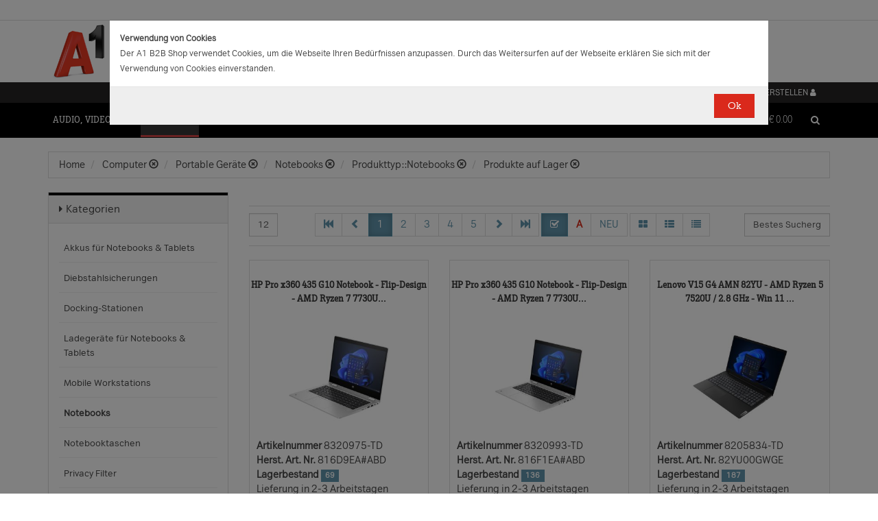

--- FILE ---
content_type: text/html;charset=UTF-8
request_url: https://b2bwebshop.a1.net/category/15052/ice_2196/AMD%20Ryzen%207/productType/Notebooks/instock/1/ice_14052/Notebook/?page=0&items=12
body_size: 21299
content:
<!doctype html><html>
  <head>
    <meta http-equiv="content-type" content="text/html; charset=UTF-8" />
    <meta http-equiv="x-ua-compatible" content="ie=edge" />
    <meta name="viewport" content="width=device-width, initial-scale=1, minimum-scale=1, maximum-scale=1" /><title>Notebooks - Produkte &amp; Angebote für Ihr Unternehmen | A1.net</title>
<meta name="description" content="Produkte &amp; Angebote für Ihr Unternehmen | A1.net" />
<meta name="keywords" content="Telekom A1, B2B" /><meta name="date" content="2025-11-10 02:42:25" />
    <script type="text/javascript" src="/resources/js/jquery-1.10.2.min.js"></script>
    <script type="text/javascript" src="/resources/js/jquery-migrate-1.1.0.min.js"></script>
    <link rel="stylesheet" href="/resources/style/bootstrap.css" />
    <link rel="stylesheet" href="/resources/style/style.css" />
    <link rel="stylesheet" href="/resources/style/footable-0.1.css" />
    <link rel="stylesheet" href="/resources/style/footable.sortable-0.1.css" />
    <link rel="stylesheet" href="/resources/style/tshop.css" />
    <link rel="stylesheet" media="print" href="/resources/style/print.css" />
    <link rel="stylesheet" href="/resources/style/a1.css" />
    <script type="text/javascript">var ctx = {
    url: document.URL,
    live: true,
    root: "",
    categoryId: "15052",
    page: "HomePage",
    resources: {
        'areYouSure': "Sind Sie sicher",
        'yes': "Ja",
        'no': "Nein",
        'wishlistTagsInfo': "Verwenden Sie dieses Eingabefeld um Tags zuzufügen. Mit den Tags können Sie Filter beim Teilen Ihrer Liste setzen.",
        'wishlistTagLinkOffInfo': "Klicken Sie auf diesen Link um nur die mit Tags versehenen Produkte anzuzeigen (Sie könnenn eine beliebige Anzahl Tags wählen).",
        'wishlistTagLinkOnInfo': "Klicken Sie auf diesen Link um Tags abzuwählen.",
        'EmailAddressValidator': "'${input}' ist keine gültige E-Mail Adresse",
        'RequiredValidator': "'${label}' wird benötigt"
    },
    runners: {},
    objects: {},
    options: {
        search: {
            searchGlobalOnly: false,
            disableCompound: true,
            disableSuggest: false,
            suggestMinChars: 3,
            suggestMaxItems: 10,
            suggestFadeTimeout: 7000
        },
        message: {
            startlinetag: '<span>',
            endlinetag: '</span>'
        },
        validation: [
            {
                  name: 'js-required',
                  rule: function(value, element) { return (value && !/^\s*$/.test(value)) },
                  msg: "'${label}' wird benötigt"
            },
            {
                  name: 'js-password-confirm',
                  rule: function(value, element) { return (jQuery(element).closest('form').find('.js-password').val() == value) },
                  msg: "Passwort und Bestätigungspasswort stimmen nicht überein"
            }
        ],
        modal: {
            fadeTimeout: 2500,
            scrollTop: 0
        },
        compare: {
            max: 4
        }
    },
    get: function(namespace) {
        if (this.objects.hasOwnProperty(namespace)) {
            return this.objects[namespace];
        }
        log('no object ' + namespace + ' is defined');
        return null;
    },
    event: function(namespace, args) {
        if (this.runners.hasOwnProperty(namespace)) {
            var _listeners = this.runners[namespace];
            for (var i = 0; i < _listeners.length; i++) {
                _listeners[i](args);
            }
        }
    },
    bindEvent: function(namespace, func) {
        if (!this.runners.hasOwnProperty(namespace)) {
            this.runners[namespace] = [];
        }
        this.runners[namespace].push(func);
    }
};
</script><link rel="shortcut icon" type="image/ico" href="/imgvault/shop/piano_A1_c.png?v=2">

<!-- Global site tag (gtag.js) - Google Analytics -->
<script async src="https://www.googletagmanager.com/gtag/js?id=G-PX7KMFNB94"></script>
<script>
  window.dataLayer = window.dataLayer || [];
  function gtag(){dataLayer.push(arguments);}
  gtag('js', new Date());

  gtag('config', 'G-PX7KMFNB94');
</script>


<!-- Google Tag Manager -->
<script>(function(w,d,s,l,i){w[l]=w[l]||[];w[l].push({'gtm.start':
new Date().getTime(),event:'gtm.js'});var f=d.getElementsByTagName(s)[0],
j=d.createElement(s),dl=l!='dataLayer'?'&l='+l:'';j.async=true;j.src=
'https://www.googletagmanager.com/gtm.js?id='+i+dl;f.parentNode.insertBefore(j,f);
})(window,document,'script','dataLayer','GTM-MSRHHZG');</script>
<!-- End Google Tag Manager -->
  </head>
  <body><!-- Google Tag Manager (noscript) -->
<noscript><iframe src="https://www.googletagmanager.com/ns.html?id=GTM-MSRHHZG"
height="0" width="0" style="display:none;visibility:hidden"></iframe></noscript>
<!-- End Google Tag Manager (noscript) --><div id="cookiePolicy" class="modal fade" role="dialog" aria-labelledby="cookiePolicyLabel">
  <div class="modal-dialog modal-sm">
    <div class="modal-content">
      <div class="modal-body"><small><strong>Verwendung von Cookies</strong><br />Der A1 B2B Shop verwendet Cookies, um die Webseite Ihren Bed&uuml;rfnissen anzupassen. Durch das Weitersurfen auf der Webseite erkl&auml;ren Sie sich mit der Verwendung von Cookies einverstanden.<br /></small></div>
      <div class="modal-footer">
        <button type="button" id="js-cookie-accept" class="btn btn-primary" data-dismiss="modal">Ok</button>
      </div>
    </div>
  </div>
</div>
<script type="text/javascript">/*
 * Copyright (C) Inspire-Software.com - All Rights Reserved
 * Unauthorized copying, modification or redistribution of this file
 * via any medium is strictly prohibited without explicit written permission.
 * Proprietary and confidential.
 */

jQuery('#js-cookie-accept').click(function() {
    var d = new Date();
    d.setTime(d.getTime() + (365*24*60*60*1000));
    var expires = "expires="+d.toUTCString();
    document.cookie = "cookiepolicy=accepted; " + expires + "; path=/";
});

jQuery(document).ready(function () {
    jQuery('#cookiePolicy').modal('show');
});
</script>
    <div class="navbar navbar-tshop navbar-fixed-top megamenu">
      <div class="navbar-top">
        <div class="container-full">
          <div class="row"><div class="language-menu">
  <div class="container">
    <div class="top-include col-xs-12 col-sm-6"><ul>
<li></li>
</ul></div>
    <div class="top-right col-xs-12 col-sm-6">
      <ul></ul>
    </div>
  </div>
</div><div class="logo">
  <div class="container">
    <div class="row">
      <div class="col-xs-12">
        <a rel="bookmark" href="/">
          <img border="0" src="/imgvault/shop/logo-red_A1_a.png?w=as&amp;h=is" />
        </a>
      </div>
    </div>
  </div>
</div></div>
        </div>
        <div class="container">
          <div class="row"><div class="col-xs-4 col-lg-3">
  <div class="pull-left"></div>
</div>
<div class="hidden-xs hidden-sm hidden-md col-lg-3 no-padding">
  <div class="pull-left"></div>
</div>
<div class="col-xs-8 col-lg-6">
  <div class="pull-right">
    <ul class="userMenu">
      <li>
        <a class="dropdown-toggle" id="profileMenu" href="/login">
          <span class="hidden-xs">Login / Konto erstellen</span>
          <i class="fa fa-user fa-2"></i>
        </a>
      </li>
    </ul>
  </div><div class="pull-right">
    <ul class="userMenu">
        <li><a class="dropdown-toggle" href="/wishlist">
            <span class="hidden-xs hidden-sm">Favoriten</span>
            <i class="glyphicon glyphicon-list-alt" style="top:2px;"></i>
        </a></li>
    </ul>
</div>
</div></div>
        </div>
      </div>
      <div class="container">
        <div class="navbar-header">
          <button type="button" class="navbar-toggle" data-toggle="collapse" data-target=".navbar-collapse">
            <span class="sr-only"></span>
            <span class="icon-bar"></span>
            <span class="icon-bar"></span>
            <span class="icon-bar"></span>
          </button>
          <div class="navbar-toggle hidden-lg hidden-md">
            <span id="mini-cart-mobile"><div class="dropdown cartMenu" data-emptycart="1">
  <a rel="nofollow" href="/cart" class="dropdown-toggle">
    <i class="fa fa-shopping-cart"></i>
    <span class="mini-cart-price">
      <sup>
        <span>(0)</span>
      </sup>
      <span class="regular-price-currency">€
        <span itemprop="priceCurrency" class="sr-only">EUR</span>
      </span>
      <span itemprop="price" class="js-ga-ecommerce-price regular-price-whole" data-price="0.00">0.00</span>
      <div class="clearfix"></div>
    </span>
  </a>
</div></span>
          </div>
          <span class="hidden-lg hidden-md compare-page-btn-mini">
            <a rel="nofollow" class="js-compare-click compare-page" target="_compare" href="/compare" title="Zum Produktvergleich">
              <i class="fa fa-files-o fa-3"></i>
              <span>
                <sup>
                  <span class="js-compare-count">(0)</span>
                </sup>
              </span>
            </a>
          </span>
          <div class="search-box pull-right hidden-lg hidden-md">
            <div class="input-group">
              <button class="btn btn-nobg getFullSearch" type="button">
                <i class="fa fa-search"></i>
              </button>
            </div>
          </div>
        </div>
        <div class="navbar-collapse collapse">
          <div class="row">
            <div class="col-xs-12 hidden-sm hidden-md hidden-lg"></div>
          </div><ul class="nav navbar-nav">
  <li class="dropdown megamenu" data-category="category/17275">
    <a href="/category/17275" class="dropdown-toggle">Audio, Video, Bild</a>
    <ul class="dropdown-menu navbar-nav-lvl2">
      <li class=" dropdown-lvl2 dropdown-submenu" data-category="category/17298" data-category-sub="true" data-category-active="false" data-category-active-sub="false">
        <a rel="bookmark" class="mega-nav-lvl2" href="/category/17298">
          <span>Anbindung &amp; Steuerung</span>
        </a>
        <ul class="dropdown-menu navbar-nav-lvl3">
          <li class="" data-category="category/17299" data-category-parent="category/17298" data-category-active="false">
            <a rel="bookmark" class="mega-nav-lvl3" href="/category/17299">
              <span>Abdeckungen</span>
            </a>
          </li>
          <li class="" data-category="category/17309" data-category-parent="category/17298" data-category-active="false">
            <a rel="bookmark" class="mega-nav-lvl3" href="/category/17309">
              <span>Fernbedienungen</span>
            </a>
          </li>
          <li class="" data-category="category/17318" data-category-parent="category/17298" data-category-active="false">
            <a rel="bookmark" class="mega-nav-lvl3" href="/category/17318">
              <span>Signalverstärker</span>
            </a>
          </li>
          <li class="" data-category="category/17319" data-category-parent="category/17298" data-category-active="false">
            <a rel="bookmark" class="mega-nav-lvl3" href="/category/17319">
              <span>Umschalter</span>
            </a>
          </li>
          <li class="" data-category="category/17335" data-category-parent="category/17298" data-category-active="false">
            <a rel="bookmark" class="mega-nav-lvl3" href="/category/17335">
              <span>Video &amp; Audio Extender</span>
            </a>
          </li>
        </ul>
      </li>
      <li class=" dropdown-lvl2 dropdown-submenu" data-category="category/15094" data-category-sub="true" data-category-active="false" data-category-active-sub="false">
        <a rel="bookmark" class="mega-nav-lvl2" href="/category/15094">
          <span>Audio</span>
        </a>
        <ul class="dropdown-menu navbar-nav-lvl3">
          <li class="" data-category="category/17345" data-category-parent="category/15094" data-category-active="false">
            <a rel="bookmark" class="mega-nav-lvl3" href="/category/17345">
              <span>Audio Zubehör</span>
            </a>
          </li>
          <li class="" data-category="category/15095" data-category-parent="category/15094" data-category-active="false">
            <a rel="bookmark" class="mega-nav-lvl3" href="/category/15095">
              <span>Dockingstationen</span>
            </a>
          </li>
          <li class="" data-category="category/17300" data-category-parent="category/15094" data-category-active="false">
            <a rel="bookmark" class="mega-nav-lvl3" href="/category/17300">
              <span>Kopfhörer &amp; Mikrofone</span>
            </a>
          </li>
        </ul>
      </li>
      <li class=" dropdown-lvl2 dropdown-submenu" data-category="category/17332" data-category-sub="true" data-category-active="false" data-category-active-sub="false">
        <a rel="bookmark" class="mega-nav-lvl2" href="/category/17332">
          <span>Audio &amp; Video tragbar</span>
        </a>
        <ul class="dropdown-menu navbar-nav-lvl3">
          <li class="" data-category="category/17333" data-category-parent="category/17332" data-category-active="false">
            <a rel="bookmark" class="mega-nav-lvl3" href="/category/17333">
              <span>Zubehör</span>
            </a>
          </li>
        </ul>
      </li>
      <li class=" dropdown-lvl2 dropdown-submenu" data-category="category/17304" data-category-sub="true" data-category-active="false" data-category-active-sub="false">
        <a rel="bookmark" class="mega-nav-lvl2" href="/category/17304">
          <span>Audio Professional</span>
        </a>
        <ul class="dropdown-menu navbar-nav-lvl3">
          <li class="" data-category="category/17305" data-category-parent="category/17304" data-category-active="false">
            <a rel="bookmark" class="mega-nav-lvl3" href="/category/17305">
              <span>AV-Kabel</span>
            </a>
          </li>
          <li class="" data-category="category/17311" data-category-parent="category/17304" data-category-active="false">
            <a rel="bookmark" class="mega-nav-lvl3" href="/category/17311">
              <span>Kopfhörer</span>
            </a>
          </li>
          <li class="" data-category="category/17325" data-category-parent="category/17304" data-category-active="false">
            <a rel="bookmark" class="mega-nav-lvl3" href="/category/17325">
              <span>Mikrofone</span>
            </a>
          </li>
          <li class="" data-category="category/17343" data-category-parent="category/17304" data-category-active="false">
            <a rel="bookmark" class="mega-nav-lvl3" href="/category/17343">
              <span>Mixer Verstärker</span>
            </a>
          </li>
          <li class="" data-category="category/17342" data-category-parent="category/17304" data-category-active="false">
            <a rel="bookmark" class="mega-nav-lvl3" href="/category/17342">
              <span>Professionelle Lautsprecher</span>
            </a>
          </li>
          <li class="" data-category="category/17339" data-category-parent="category/17304" data-category-active="false">
            <a rel="bookmark" class="mega-nav-lvl3" href="/category/17339">
              <span>Verstärker</span>
            </a>
          </li>
        </ul>
      </li>
      <li class=" dropdown-lvl2 dropdown-submenu" data-category="category/17276" data-category-sub="true" data-category-active="false" data-category-active-sub="false">
        <a rel="bookmark" class="mega-nav-lvl2" href="/category/17276">
          <span>AV Zubehör</span>
        </a>
        <ul class="dropdown-menu navbar-nav-lvl3">
          <li class="" data-category="category/17277" data-category-parent="category/17276" data-category-active="false">
            <a rel="bookmark" class="mega-nav-lvl3" href="/category/17277">
              <span>AVI Netzteile &amp; Aufladegeräte</span>
            </a>
          </li>
          <li class="" data-category="category/17285" data-category-parent="category/17276" data-category-active="false">
            <a rel="bookmark" class="mega-nav-lvl3" href="/category/17285">
              <span>Tragetaschen</span>
            </a>
          </li>
        </ul>
      </li>
      <li class=" dropdown-lvl2 dropdown-submenu" data-category="category/17295" data-category-sub="true" data-category-active="false" data-category-active-sub="false">
        <a rel="bookmark" class="mega-nav-lvl2" href="/category/17295">
          <span>AVI Kabel</span>
        </a>
        <ul class="dropdown-menu navbar-nav-lvl3">
          <li class="" data-category="category/17297" data-category-parent="category/17295" data-category-active="false">
            <a rel="bookmark" class="mega-nav-lvl3" href="/category/17297">
              <span>Audio</span>
            </a>
          </li>
          <li class="" data-category="category/17296" data-category-parent="category/17295" data-category-active="false">
            <a rel="bookmark" class="mega-nav-lvl3" href="/category/17296">
              <span>AVI Kabel</span>
            </a>
          </li>
        </ul>
      </li>
      <li class=" dropdown-lvl2 dropdown-submenu" data-category="category/17340" data-category-sub="true" data-category-active="false" data-category-active-sub="false">
        <a rel="bookmark" class="mega-nav-lvl2" href="/category/17340">
          <span>Blu Ray, DVD &amp; Festplattenrekorder</span>
        </a>
        <ul class="dropdown-menu navbar-nav-lvl3">
          <li class="" data-category="category/18712" data-category-parent="category/17340" data-category-active="false">
            <a rel="bookmark" class="mega-nav-lvl3" href="/category/18712">
              <span>Festplattenrekorder</span>
            </a>
          </li>
        </ul>
      </li>
      <li class=" dropdown-lvl2 dropdown-submenu" data-category="category/17280" data-category-sub="true" data-category-active="false" data-category-active-sub="false">
        <a rel="bookmark" class="mega-nav-lvl2" href="/category/17280">
          <span>Digitalkameras &amp; Video</span>
        </a>
        <ul class="dropdown-menu navbar-nav-lvl3">
          <li class="" data-category="category/23407" data-category-parent="category/17280" data-category-active="false">
            <a rel="bookmark" class="mega-nav-lvl3" href="/category/23407">
              <span>Action Cams</span>
            </a>
          </li>
          <li class="" data-category="category/18599" data-category-parent="category/17280" data-category-active="false">
            <a rel="bookmark" class="mega-nav-lvl3" href="/category/18599">
              <span>Digitaler Fotorahmen</span>
            </a>
          </li>
          <li class="" data-category="category/17320" data-category-parent="category/17280" data-category-active="false">
            <a rel="bookmark" class="mega-nav-lvl3" href="/category/17320">
              <span>Foto &amp; Video Sonstiges</span>
            </a>
          </li>
          <li class="" data-category="category/17281" data-category-parent="category/17280" data-category-active="false">
            <a rel="bookmark" class="mega-nav-lvl3" href="/category/17281">
              <span>Kamera Linsen</span>
            </a>
          </li>
          <li class="" data-category="category/18644" data-category-parent="category/17280" data-category-active="false">
            <a rel="bookmark" class="mega-nav-lvl3" href="/category/18644">
              <span>Stative &amp; Video Support</span>
            </a>
          </li>
          <li class="" data-category="category/17336" data-category-parent="category/17280" data-category-active="false">
            <a rel="bookmark" class="mega-nav-lvl3" href="/category/17336">
              <span>Videokameras</span>
            </a>
          </li>
          <li class="" data-category="category/17313" data-category-parent="category/17280" data-category-active="false">
            <a rel="bookmark" class="mega-nav-lvl3" href="/category/17313">
              <span>Webcams</span>
            </a>
          </li>
          <li class="" data-category="category/17289" data-category-parent="category/17280" data-category-active="false">
            <a rel="bookmark" class="mega-nav-lvl3" href="/category/17289">
              <span>Zubehör für IP-Kameras</span>
            </a>
          </li>
          <li class="" data-category="category/17326" data-category-parent="category/17280" data-category-active="false">
            <a rel="bookmark" class="mega-nav-lvl3" href="/category/17326">
              <span>Überwachungskameras</span>
            </a>
          </li>
        </ul>
      </li>
      <li class=" dropdown-lvl2 dropdown-submenu" data-category="category/17314" data-category-sub="true" data-category-active="false" data-category-active-sub="false">
        <a rel="bookmark" class="mega-nav-lvl2" href="/category/17314">
          <span>Interaktive Produkte</span>
        </a>
        <ul class="dropdown-menu navbar-nav-lvl3">
          <li class="" data-category="category/17315" data-category-parent="category/17314" data-category-active="false">
            <a rel="bookmark" class="mega-nav-lvl3" href="/category/17315">
              <span>Intreraktive Geräte &amp; Zubehör</span>
            </a>
          </li>
        </ul>
      </li>
      <li class=" dropdown-lvl2 dropdown-submenu" data-category="category/17291" data-category-sub="true" data-category-active="false" data-category-active-sub="false">
        <a rel="bookmark" class="mega-nav-lvl2" href="/category/17291">
          <span>LFD &amp; Digital Signage</span>
        </a>
        <ul class="dropdown-menu navbar-nav-lvl3">
          <li class="" data-category="category/17334" data-category-parent="category/17291" data-category-active="false">
            <a rel="bookmark" class="mega-nav-lvl3" href="/category/17334">
              <span>Digital Signage Media Player</span>
            </a>
          </li>
          <li class="" data-category="category/17338" data-category-parent="category/17291" data-category-active="false">
            <a rel="bookmark" class="mega-nav-lvl3" href="/category/17338">
              <span>Digital Signage Software</span>
            </a>
          </li>
          <li class="" data-category="category/17321" data-category-parent="category/17291" data-category-active="false">
            <a rel="bookmark" class="mega-nav-lvl3" href="/category/17321">
              <span>LFD - Professional</span>
            </a>
          </li>
          <li class="" data-category="category/23501" data-category-parent="category/17291" data-category-active="false">
            <a rel="bookmark" class="mega-nav-lvl3" href="/category/23501">
              <span>LFD - Videowall</span>
            </a>
          </li>
          <li class="" data-category="category/17312" data-category-parent="category/17291" data-category-active="false">
            <a rel="bookmark" class="mega-nav-lvl3" href="/category/17312">
              <span>Zubehör</span>
            </a>
          </li>
        </ul>
      </li>
      <li class=" dropdown-lvl2 dropdown-submenu" data-category="category/17286" data-category-sub="true" data-category-active="false" data-category-active-sub="false">
        <a rel="bookmark" class="mega-nav-lvl2" href="/category/17286">
          <span>Montagelösungen</span>
        </a>
        <ul class="dropdown-menu navbar-nav-lvl3">
          <li class="" data-category="category/17287" data-category-parent="category/17286" data-category-active="false">
            <a rel="bookmark" class="mega-nav-lvl3" href="/category/17287">
              <span>Racks</span>
            </a>
          </li>
          <li class="" data-category="category/17293" data-category-parent="category/17286" data-category-active="false">
            <a rel="bookmark" class="mega-nav-lvl3" href="/category/17293">
              <span>Wandmontage</span>
            </a>
          </li>
        </ul>
      </li>
      <li class=" dropdown-lvl2 dropdown-submenu" data-category="category/17302" data-category-sub="true" data-category-active="false" data-category-active-sub="false">
        <a rel="bookmark" class="mega-nav-lvl2" href="/category/17302">
          <span>Spiele</span>
        </a>
        <ul class="dropdown-menu navbar-nav-lvl3">
          <li class="" data-category="category/17303" data-category-parent="category/17302" data-category-active="false">
            <a rel="bookmark" class="mega-nav-lvl3" href="/category/17303">
              <span>Spiele Zubehör</span>
            </a>
          </li>
        </ul>
      </li>
      <li class=" dropdown-lvl2 dropdown-submenu" data-category="category/17316" data-category-sub="true" data-category-active="false" data-category-active-sub="false">
        <a rel="bookmark" class="mega-nav-lvl2" href="/category/17316">
          <span>Videokonferenzen</span>
        </a>
        <ul class="dropdown-menu navbar-nav-lvl3">
          <li class="" data-category="category/17317" data-category-parent="category/17316" data-category-active="false">
            <a rel="bookmark" class="mega-nav-lvl3" href="/category/17317">
              <span>Zubehör</span>
            </a>
          </li>
        </ul>
      </li>
    </ul>
  </li>
  <li class="dropdown megamenu" data-category="category/14875">
    <a href="/category/14875" class="dropdown-toggle">Computer</a>
    <ul class="dropdown-menu navbar-nav-lvl2">
      <li class=" dropdown-lvl2 dropdown-submenu" data-category="category/14959" data-category-sub="true" data-category-active="false" data-category-active-sub="false">
        <a rel="bookmark" class="mega-nav-lvl2" href="/category/14959">
          <span>Computer Zubehör &amp; Service</span>
        </a>
        <ul class="dropdown-menu navbar-nav-lvl3">
          <li class="" data-category="category/14960" data-category-parent="category/14959" data-category-active="false">
            <a rel="bookmark" class="mega-nav-lvl3" href="/category/14960">
              <span>Computer Service &amp; Support</span>
            </a>
          </li>
        </ul>
      </li>
      <li class=" dropdown-lvl2 dropdown-submenu" data-category="category/15066" data-category-sub="true" data-category-active="false" data-category-active-sub="false">
        <a rel="bookmark" class="mega-nav-lvl2" href="/category/15066">
          <span>Desktops</span>
        </a>
        <ul class="dropdown-menu navbar-nav-lvl3">
          <li class="" data-category="category/15079" data-category-parent="category/15066" data-category-active="false">
            <a rel="bookmark" class="mega-nav-lvl3" href="/category/15079">
              <span>All in One</span>
            </a>
          </li>
          <li class="" data-category="category/15074" data-category-parent="category/15066" data-category-active="false">
            <a rel="bookmark" class="mega-nav-lvl3" href="/category/15074">
              <span>Desktops</span>
            </a>
          </li>
          <li class="" data-category="category/15067" data-category-parent="category/15066" data-category-active="false">
            <a rel="bookmark" class="mega-nav-lvl3" href="/category/15067">
              <span>Thin Clients</span>
            </a>
          </li>
          <li class="" data-category="category/15076" data-category-parent="category/15066" data-category-active="false">
            <a rel="bookmark" class="mega-nav-lvl3" href="/category/15076">
              <span>Workstations</span>
            </a>
          </li>
          <li class="" data-category="category/17283" data-category-parent="category/15066" data-category-active="false">
            <a rel="bookmark" class="mega-nav-lvl3" href="/category/17283">
              <span>Zubehör für PC, Workstations, etc.</span>
            </a>
          </li>
        </ul>
      </li>
      <li class=" dropdown-lvl2 dropdown-submenu" data-category="category/14876" data-category-sub="true" data-category-active="false" data-category-active-sub="false">
        <a rel="bookmark" class="mega-nav-lvl2" href="/category/14876">
          <span>Portable Geräte</span>
        </a>
        <ul class="dropdown-menu navbar-nav-lvl3">
          <li class="" data-category="category/14983" data-category-parent="category/14876" data-category-active="false">
            <a rel="bookmark" class="mega-nav-lvl3" href="/category/14983">
              <span>Akkus für Notebooks &amp; Tablets</span>
            </a>
          </li>
          <li class="" data-category="category/14910" data-category-parent="category/14876" data-category-active="false">
            <a rel="bookmark" class="mega-nav-lvl3" href="/category/14910">
              <span>Diebstahlsicherungen</span>
            </a>
          </li>
          <li class="" data-category="category/15431" data-category-parent="category/14876" data-category-active="false">
            <a rel="bookmark" class="mega-nav-lvl3" href="/category/15431">
              <span>Docking-Stationen</span>
            </a>
          </li>
          <li class="" data-category="category/14912" data-category-parent="category/14876" data-category-active="false">
            <a rel="bookmark" class="mega-nav-lvl3" href="/category/14912">
              <span>Ladegeräte für Notebooks &amp; Tablets</span>
            </a>
          </li>
          <li class="" data-category="category/15055" data-category-parent="category/14876" data-category-active="false">
            <a rel="bookmark" class="mega-nav-lvl3" href="/category/15055">
              <span>Mobile Workstations</span>
            </a>
          </li>
          <li class="" data-category="category/15052" data-category-parent="category/14876" data-category-active="false">
            <a rel="bookmark" class="mega-nav-lvl3" href="/category/15052">
              <span>Notebooks</span>
            </a>
          </li>
          <li class="" data-category="category/14877" data-category-parent="category/14876" data-category-active="false">
            <a rel="bookmark" class="mega-nav-lvl3" href="/category/14877">
              <span>Notebooktaschen</span>
            </a>
          </li>
          <li class="" data-category="category/23477" data-category-parent="category/14876" data-category-active="false">
            <a rel="bookmark" class="mega-nav-lvl3" href="/category/23477">
              <span>Privacy Filter</span>
            </a>
          </li>
          <li class="" data-category="category/15017" data-category-parent="category/14876" data-category-active="false">
            <a rel="bookmark" class="mega-nav-lvl3" href="/category/15017">
              <span>Sonstiges tragbares Zubehör</span>
            </a>
          </li>
        </ul>
      </li>
      <li class=" dropdown-lvl2 dropdown-submenu" data-category="category/18563" data-category-sub="true" data-category-active="false" data-category-active-sub="false">
        <a rel="bookmark" class="mega-nav-lvl2" href="/category/18563">
          <span>POS Systeme</span>
        </a>
        <ul class="dropdown-menu navbar-nav-lvl3">
          <li class="" data-category="category/18591" data-category-parent="category/18563" data-category-active="false">
            <a rel="bookmark" class="mega-nav-lvl3" href="/category/18591">
              <span>POS Terminal</span>
            </a>
          </li>
          <li class="" data-category="category/18564" data-category-parent="category/18563" data-category-active="false">
            <a rel="bookmark" class="mega-nav-lvl3" href="/category/18564">
              <span>POS Zubehör</span>
            </a>
          </li>
        </ul>
      </li>
      <li class=" dropdown-lvl2 dropdown-submenu" data-category="category/18548" data-category-sub="true" data-category-active="false" data-category-active-sub="false">
        <a rel="bookmark" class="mega-nav-lvl2" href="/category/18548">
          <span>Server</span>
        </a>
        <ul class="dropdown-menu navbar-nav-lvl3">
          <li class="" data-category="category/18567" data-category-parent="category/18548" data-category-active="false">
            <a rel="bookmark" class="mega-nav-lvl3" href="/category/18567">
              <span>Blade Server</span>
            </a>
          </li>
          <li class="" data-category="category/18574" data-category-parent="category/18548" data-category-active="false">
            <a rel="bookmark" class="mega-nav-lvl3" href="/category/18574">
              <span>Rack Server</span>
            </a>
          </li>
          <li class="" data-category="category/18549" data-category-parent="category/18548" data-category-active="false">
            <a rel="bookmark" class="mega-nav-lvl3" href="/category/18549">
              <span>Server Zubehör</span>
            </a>
          </li>
          <li class="" data-category="category/18573" data-category-parent="category/18548" data-category-active="false">
            <a rel="bookmark" class="mega-nav-lvl3" href="/category/18573">
              <span>Tower Server</span>
            </a>
          </li>
        </ul>
      </li>
      <li class=" dropdown-lvl2 dropdown-submenu" data-category="category/15036" data-category-sub="true" data-category-active="false" data-category-active-sub="false">
        <a rel="bookmark" class="mega-nav-lvl2" href="/category/15036">
          <span>Tablets &amp; iPads</span>
        </a>
        <ul class="dropdown-menu navbar-nav-lvl3">
          <li class="" data-category="category/15043" data-category-parent="category/15036" data-category-active="false">
            <a rel="bookmark" class="mega-nav-lvl3" href="/category/15043">
              <span>Dockingstationen für Tablets</span>
            </a>
          </li>
          <li class="" data-category="category/15073" data-category-parent="category/15036" data-category-active="false">
            <a rel="bookmark" class="mega-nav-lvl3" href="/category/15073">
              <span>Schutzfolien &amp; Filter für Tablets</span>
            </a>
          </li>
          <li class="" data-category="category/15071" data-category-parent="category/15036" data-category-active="false">
            <a rel="bookmark" class="mega-nav-lvl3" href="/category/15071">
              <span>Sicherheitszubehör für Tablets</span>
            </a>
          </li>
          <li class="" data-category="category/15044" data-category-parent="category/15036" data-category-active="false">
            <a rel="bookmark" class="mega-nav-lvl3" href="/category/15044">
              <span>sonstiges Zubehör für Tablets</span>
            </a>
          </li>
          <li class="" data-category="category/15048" data-category-parent="category/15036" data-category-active="false">
            <a rel="bookmark" class="mega-nav-lvl3" href="/category/15048">
              <span>Stromversorgung für Tablets</span>
            </a>
          </li>
          <li class="" data-category="category/15084" data-category-parent="category/15036" data-category-active="false">
            <a rel="bookmark" class="mega-nav-lvl3" href="/category/15084">
              <span>Tablets</span>
            </a>
          </li>
          <li class="" data-category="category/15037" data-category-parent="category/15036" data-category-active="false">
            <a rel="bookmark" class="mega-nav-lvl3" href="/category/15037">
              <span>Taschen &amp; Gehäuse für Tablets</span>
            </a>
          </li>
        </ul>
      </li>
    </ul>
  </li>
  <li class="dropdown megamenu" data-category="category/14872">
    <a href="/category/14872" class="dropdown-toggle">Drucker, Scanner, Fax</a>
    <ul class="dropdown-menu navbar-nav-lvl2">
      <li class=" dropdown-lvl2 dropdown-submenu" data-category="category/14908" data-category-sub="true" data-category-active="false" data-category-active-sub="false">
        <a rel="bookmark" class="mega-nav-lvl2" href="/category/14908">
          <span>Drucker &amp; Faxe</span>
        </a>
        <ul class="dropdown-menu navbar-nav-lvl3">
          <li class="" data-category="category/14918" data-category-parent="category/14908" data-category-active="false">
            <a rel="bookmark" class="mega-nav-lvl3" href="/category/14918">
              <span>Drucker Service &amp; Support</span>
            </a>
          </li>
          <li class="" data-category="category/14907" data-category-parent="category/14908" data-category-active="false">
            <a rel="bookmark" class="mega-nav-lvl3" href="/category/14907">
              <span>Druckköpfe (LF)</span>
            </a>
          </li>
          <li class="" data-category="category/23515" data-category-parent="category/14908" data-category-active="false">
            <a rel="bookmark" class="mega-nav-lvl3" href="/category/23515">
              <span>Druckmedien (LF)</span>
            </a>
          </li>
          <li class="" data-category="category/15012" data-category-parent="category/14908" data-category-active="false">
            <a rel="bookmark" class="mega-nav-lvl3" href="/category/15012">
              <span>Etiketten- &amp; Thermodrucker</span>
            </a>
          </li>
          <li class="" data-category="category/15016" data-category-parent="category/14908" data-category-active="false">
            <a rel="bookmark" class="mega-nav-lvl3" href="/category/15016">
              <span>Faxgeräte</span>
            </a>
          </li>
          <li class="" data-category="category/23530" data-category-parent="category/14908" data-category-active="false">
            <a rel="bookmark" class="mega-nav-lvl3" href="/category/23530">
              <span>Großformat- Verbrauchsmaterial</span>
            </a>
          </li>
          <li class="" data-category="category/15035" data-category-parent="category/14908" data-category-active="false">
            <a rel="bookmark" class="mega-nav-lvl3" href="/category/15035">
              <span>Großformatdrucker</span>
            </a>
          </li>
          <li class="" data-category="category/15019" data-category-parent="category/14908" data-category-active="false">
            <a rel="bookmark" class="mega-nav-lvl3" href="/category/15019">
              <span>Laserdrucker</span>
            </a>
          </li>
          <li class="" data-category="category/23529" data-category-parent="category/14908" data-category-active="false">
            <a rel="bookmark" class="mega-nav-lvl3" href="/category/23529">
              <span>MF-Drucker (nachfüllbarer Tank)</span>
            </a>
          </li>
          <li class="" data-category="category/15034" data-category-parent="category/14908" data-category-active="false">
            <a rel="bookmark" class="mega-nav-lvl3" href="/category/15034">
              <span>Multifunktion / AIO Laserdrucker</span>
            </a>
          </li>
          <li class="" data-category="category/15058" data-category-parent="category/14908" data-category-active="false">
            <a rel="bookmark" class="mega-nav-lvl3" href="/category/15058">
              <span>Multifunktion / AIO Tintendrucker</span>
            </a>
          </li>
          <li class="" data-category="category/14911" data-category-parent="category/14908" data-category-active="false">
            <a rel="bookmark" class="mega-nav-lvl3" href="/category/14911">
              <span>Punktmatrix Drucker</span>
            </a>
          </li>
          <li class="" data-category="category/15027" data-category-parent="category/14908" data-category-active="false">
            <a rel="bookmark" class="mega-nav-lvl3" href="/category/15027">
              <span>Scanner</span>
            </a>
          </li>
          <li class="" data-category="category/23528" data-category-parent="category/14908" data-category-active="false">
            <a rel="bookmark" class="mega-nav-lvl3" href="/category/23528">
              <span>SF-Drucker (nachfüllbarer Tank)</span>
            </a>
          </li>
          <li class="" data-category="category/15049" data-category-parent="category/14908" data-category-active="false">
            <a rel="bookmark" class="mega-nav-lvl3" href="/category/15049">
              <span>Tinten- &amp; Fotodrucker</span>
            </a>
          </li>
        </ul>
      </li>
      <li class=" dropdown-lvl2 dropdown-submenu" data-category="category/14883" data-category-sub="true" data-category-active="false" data-category-active-sub="false">
        <a rel="bookmark" class="mega-nav-lvl2" href="/category/14883">
          <span>Ersatzteile &amp; Wartungs-KITs</span>
        </a>
        <ul class="dropdown-menu navbar-nav-lvl3">
          <li class="" data-category="category/14909" data-category-parent="category/14883" data-category-active="false">
            <a rel="bookmark" class="mega-nav-lvl3" href="/category/14909">
              <span>Drucker Zubehör</span>
            </a>
          </li>
          <li class="" data-category="category/14923" data-category-parent="category/14883" data-category-active="false">
            <a rel="bookmark" class="mega-nav-lvl3" href="/category/14923">
              <span>Druckköpfe</span>
            </a>
          </li>
          <li class="" data-category="category/14963" data-category-parent="category/14883" data-category-active="false">
            <a rel="bookmark" class="mega-nav-lvl3" href="/category/14963">
              <span>Fixiereinheiten</span>
            </a>
          </li>
          <li class="" data-category="category/14954" data-category-parent="category/14883" data-category-active="false">
            <a rel="bookmark" class="mega-nav-lvl3" href="/category/14954">
              <span>Printserver</span>
            </a>
          </li>
          <li class="" data-category="category/14990" data-category-parent="category/14883" data-category-active="false">
            <a rel="bookmark" class="mega-nav-lvl3" href="/category/14990">
              <span>Reinigungskits</span>
            </a>
          </li>
          <li class="" data-category="category/14884" data-category-parent="category/14883" data-category-active="false">
            <a rel="bookmark" class="mega-nav-lvl3" href="/category/14884">
              <span>Trommeln</span>
            </a>
          </li>
          <li class="" data-category="category/14996" data-category-parent="category/14883" data-category-active="false">
            <a rel="bookmark" class="mega-nav-lvl3" href="/category/14996">
              <span>Wartungskits</span>
            </a>
          </li>
          <li class="" data-category="category/14969" data-category-parent="category/14883" data-category-active="false">
            <a rel="bookmark" class="mega-nav-lvl3" href="/category/14969">
              <span>Übergabe-Einheiten</span>
            </a>
          </li>
        </ul>
      </li>
      <li class=" dropdown-lvl2 dropdown-submenu" data-category="category/14873" data-category-sub="true" data-category-active="false" data-category-active-sub="false">
        <a rel="bookmark" class="mega-nav-lvl2" href="/category/14873">
          <span>Großformat Verbrauchsmaterial</span>
        </a>
        <ul class="dropdown-menu navbar-nav-lvl3">
          <li class="" data-category="category/14965" data-category-parent="category/14873" data-category-active="false">
            <a rel="bookmark" class="mega-nav-lvl3" href="/category/14965">
              <span>Flüssig-Tinte (LF)</span>
            </a>
          </li>
          <li class="" data-category="category/14874" data-category-parent="category/14873" data-category-active="false">
            <a rel="bookmark" class="mega-nav-lvl3" href="/category/14874">
              <span>Toner (LF)</span>
            </a>
          </li>
        </ul>
      </li>
      <li class=" dropdown-lvl2 dropdown-submenu" data-category="category/14916" data-category-sub="true" data-category-active="false" data-category-active-sub="false">
        <a rel="bookmark" class="mega-nav-lvl2" href="/category/14916">
          <span>Papier - Großformat-Drucker/Plotter</span>
        </a>
        <ul class="dropdown-menu navbar-nav-lvl3">
          <li class="" data-category="category/14922" data-category-parent="category/14916" data-category-active="false">
            <a rel="bookmark" class="mega-nav-lvl3" href="/category/14922">
              <span>Glanz-Papier (LF)</span>
            </a>
          </li>
          <li class="" data-category="category/17274" data-category-parent="category/14916" data-category-active="false">
            <a rel="bookmark" class="mega-nav-lvl3" href="/category/17274">
              <span>Papier, Großformat</span>
            </a>
          </li>
          <li class="" data-category="category/14917" data-category-parent="category/14916" data-category-active="false">
            <a rel="bookmark" class="mega-nav-lvl3" href="/category/14917">
              <span>Photo-Papier (LF)</span>
            </a>
          </li>
          <li class="" data-category="category/14924" data-category-parent="category/14916" data-category-active="false">
            <a rel="bookmark" class="mega-nav-lvl3" href="/category/14924">
              <span>Spezial-Anwendungen (LF)</span>
            </a>
          </li>
        </ul>
      </li>
      <li class=" dropdown-lvl2 dropdown-submenu" data-category="category/14880" data-category-sub="true" data-category-active="false" data-category-active-sub="false">
        <a rel="bookmark" class="mega-nav-lvl2" href="/category/14880">
          <span>Papier - Standard-Drucker</span>
        </a>
        <ul class="dropdown-menu navbar-nav-lvl3">
          <li class="" data-category="category/14882" data-category-parent="category/14880" data-category-active="false">
            <a rel="bookmark" class="mega-nav-lvl3" href="/category/14882">
              <span>Büro Papiere &amp; Filme</span>
            </a>
          </li>
          <li class="" data-category="category/14939" data-category-parent="category/14880" data-category-active="false">
            <a rel="bookmark" class="mega-nav-lvl3" href="/category/14939">
              <span>Glanz-Papier</span>
            </a>
          </li>
          <li class="" data-category="category/23513" data-category-parent="category/14880" data-category-active="false">
            <a rel="bookmark" class="mega-nav-lvl3" href="/category/23513">
              <span>Multifunktions-Papier</span>
            </a>
          </li>
          <li class="" data-category="category/14881" data-category-parent="category/14880" data-category-active="false">
            <a rel="bookmark" class="mega-nav-lvl3" href="/category/14881">
              <span>Photo-Papier</span>
            </a>
          </li>
        </ul>
      </li>
      <li class=" dropdown-lvl2 dropdown-submenu" data-category="category/14878" data-category-sub="true" data-category-active="false" data-category-active-sub="false">
        <a rel="bookmark" class="mega-nav-lvl2" href="/category/14878">
          <span>sonstige Verbrauchsmaterialien</span>
        </a>
        <ul class="dropdown-menu navbar-nav-lvl3">
          <li class="" data-category="category/14879" data-category-parent="category/14878" data-category-active="false">
            <a rel="bookmark" class="mega-nav-lvl3" href="/category/14879">
              <span>Andere Verbrauchsmaterialien</span>
            </a>
          </li>
          <li class="" data-category="category/14938" data-category-parent="category/14878" data-category-active="false">
            <a rel="bookmark" class="mega-nav-lvl3" href="/category/14938">
              <span>Beschriftung</span>
            </a>
          </li>
          <li class="" data-category="category/23502" data-category-parent="category/14878" data-category-active="false">
            <a rel="bookmark" class="mega-nav-lvl3" href="/category/23502">
              <span>Binde-Maschinen</span>
            </a>
          </li>
          <li class="" data-category="category/15040" data-category-parent="category/14878" data-category-active="false">
            <a rel="bookmark" class="mega-nav-lvl3" href="/category/15040">
              <span>Etiketten</span>
            </a>
          </li>
          <li class="" data-category="category/14893" data-category-parent="category/14878" data-category-active="false">
            <a rel="bookmark" class="mega-nav-lvl3" href="/category/14893">
              <span>Farbbänder</span>
            </a>
          </li>
          <li class="" data-category="category/23531" data-category-parent="category/14878" data-category-active="false">
            <a rel="bookmark" class="mega-nav-lvl3" href="/category/23531">
              <span>Papier</span>
            </a>
          </li>
          <li class="" data-category="category/14980" data-category-parent="category/14878" data-category-active="false">
            <a rel="bookmark" class="mega-nav-lvl3" href="/category/14980">
              <span>Resttonerbehälter</span>
            </a>
          </li>
          <li class="" data-category="category/14894" data-category-parent="category/14878" data-category-active="false">
            <a rel="bookmark" class="mega-nav-lvl3" href="/category/14894">
              <span>Tintenpatronen</span>
            </a>
          </li>
          <li class="" data-category="category/14892" data-category-parent="category/14878" data-category-active="false">
            <a rel="bookmark" class="mega-nav-lvl3" href="/category/14892">
              <span>Toner</span>
            </a>
          </li>
        </ul>
      </li>
    </ul>
  </li>
  <li class="dropdown megamenu" data-category="category/23542">
    <a href="/category/23542" class="dropdown-toggle">IT-Zubehör</a>
    <ul class="dropdown-menu navbar-nav-lvl2">
      <li class=" dropdown-lvl2 dropdown-submenu" data-category="category/14957" data-category-sub="true" data-category-active="false" data-category-active-sub="false">
        <a rel="bookmark" class="mega-nav-lvl2" href="/category/14957">
          <span>Anderes Zubehör</span>
        </a>
        <ul class="dropdown-menu navbar-nav-lvl3">
          <li class="" data-category="category/14958" data-category-parent="category/14957" data-category-active="false">
            <a rel="bookmark" class="mega-nav-lvl3" href="/category/14958">
              <span>Anderes Zubehör</span>
            </a>
          </li>
          <li class="" data-category="category/15112" data-category-parent="category/14957" data-category-active="false">
            <a rel="bookmark" class="mega-nav-lvl3" href="/category/15112">
              <span>Ergonomie Produkte</span>
            </a>
          </li>
        </ul>
      </li>
      <li class=" dropdown-lvl2 dropdown-submenu" data-category="category/23519" data-category-sub="true" data-category-active="false" data-category-active-sub="false">
        <a rel="bookmark" class="mega-nav-lvl2" href="/category/23519">
          <span>Austauschbare Medien</span>
        </a>
        <ul class="dropdown-menu navbar-nav-lvl3">
          <li class="" data-category="category/14902" data-category-parent="category/23519" data-category-active="false">
            <a rel="bookmark" class="mega-nav-lvl3" href="/category/14902">
              <span>Andere Medien</span>
            </a>
          </li>
          <li class="" data-category="category/14942" data-category-parent="category/23519" data-category-active="false">
            <a rel="bookmark" class="mega-nav-lvl3" href="/category/14942">
              <span>Austauschbare Patronen</span>
            </a>
          </li>
          <li class="" data-category="category/15089" data-category-parent="category/23519" data-category-active="false">
            <a rel="bookmark" class="mega-nav-lvl3" href="/category/15089">
              <span>CD/DVD/Blu-Ray</span>
            </a>
          </li>
          <li class="" data-category="category/18545" data-category-parent="category/23519" data-category-active="false">
            <a rel="bookmark" class="mega-nav-lvl3" href="/category/18545">
              <span>DLT/SDLT</span>
            </a>
          </li>
          <li class="" data-category="category/18544" data-category-parent="category/23519" data-category-active="false">
            <a rel="bookmark" class="mega-nav-lvl3" href="/category/18544">
              <span>LTO (Ultrium) Medien</span>
            </a>
          </li>
          <li class="" data-category="category/23550" data-category-parent="category/23519" data-category-active="false">
            <a rel="bookmark" class="mega-nav-lvl3" href="/category/23550">
              <span>Reinigungs-Bänder</span>
            </a>
          </li>
        </ul>
      </li>
      <li class=" dropdown-lvl2 dropdown-submenu" data-category="category/15053" data-category-sub="true" data-category-active="false" data-category-active-sub="false">
        <a rel="bookmark" class="mega-nav-lvl2" href="/category/15053">
          <span>Barcodelesegeräte</span>
        </a>
        <ul class="dropdown-menu navbar-nav-lvl3">
          <li class="" data-category="category/15054" data-category-parent="category/15053" data-category-active="false">
            <a rel="bookmark" class="mega-nav-lvl3" href="/category/15054">
              <span>Barcodelesegeräte</span>
            </a>
          </li>
        </ul>
      </li>
      <li class=" dropdown-lvl2 dropdown-submenu" data-category="category/15102" data-category-sub="true" data-category-active="false" data-category-active-sub="false">
        <a rel="bookmark" class="mega-nav-lvl2" href="/category/15102">
          <span>Batterien</span>
        </a>
        <ul class="dropdown-menu navbar-nav-lvl3">
          <li class="" data-category="category/23408" data-category-parent="category/15102" data-category-active="false">
            <a rel="bookmark" class="mega-nav-lvl3" href="/category/23408">
              <span>Batterien, handelsüblich</span>
            </a>
          </li>
          <li class="" data-category="category/15103" data-category-parent="category/15102" data-category-active="false">
            <a rel="bookmark" class="mega-nav-lvl3" href="/category/15103">
              <span>Externe Batterien &amp; PowerBanks</span>
            </a>
          </li>
        </ul>
      </li>
      <li class=" dropdown-lvl2 dropdown-submenu" data-category="category/14920" data-category-sub="true" data-category-active="false" data-category-active-sub="false">
        <a rel="bookmark" class="mega-nav-lvl2" href="/category/14920">
          <span>Computer Komponenten</span>
        </a>
        <ul class="dropdown-menu navbar-nav-lvl3">
          <li class="" data-category="category/15075" data-category-parent="category/14920" data-category-active="false">
            <a rel="bookmark" class="mega-nav-lvl3" href="/category/15075">
              <span>Barebones</span>
            </a>
          </li>
          <li class="" data-category="category/14994" data-category-parent="category/14920" data-category-active="false">
            <a rel="bookmark" class="mega-nav-lvl3" href="/category/14994">
              <span>Gehäuse - Chassis</span>
            </a>
          </li>
          <li class="" data-category="category/14985" data-category-parent="category/14920" data-category-active="false">
            <a rel="bookmark" class="mega-nav-lvl3" href="/category/14985">
              <span>Grafikkarten</span>
            </a>
          </li>
          <li class="" data-category="category/14974" data-category-parent="category/14920" data-category-active="false">
            <a rel="bookmark" class="mega-nav-lvl3" href="/category/14974">
              <span>Lüfter &amp; Ventilatoren</span>
            </a>
          </li>
          <li class="" data-category="category/15047" data-category-parent="category/14920" data-category-active="false">
            <a rel="bookmark" class="mega-nav-lvl3" href="/category/15047">
              <span>Mainboards</span>
            </a>
          </li>
          <li class="" data-category="category/15050" data-category-parent="category/14920" data-category-active="false">
            <a rel="bookmark" class="mega-nav-lvl3" href="/category/15050">
              <span>Prozessoren</span>
            </a>
          </li>
          <li class="" data-category="category/14928" data-category-parent="category/14920" data-category-active="false">
            <a rel="bookmark" class="mega-nav-lvl3" href="/category/14928">
              <span>PSU Einheiten für den Einbau</span>
            </a>
          </li>
          <li class="" data-category="category/15108" data-category-parent="category/14920" data-category-active="false">
            <a rel="bookmark" class="mega-nav-lvl3" href="/category/15108">
              <span>Soundkarten</span>
            </a>
          </li>
          <li class="" data-category="category/14921" data-category-parent="category/14920" data-category-active="false">
            <a rel="bookmark" class="mega-nav-lvl3" href="/category/14921">
              <span>Speicher</span>
            </a>
          </li>
        </ul>
      </li>
      <li class=" dropdown-lvl2 dropdown-submenu" data-category="category/14926" data-category-sub="true" data-category-active="false" data-category-active-sub="false">
        <a rel="bookmark" class="mega-nav-lvl2" href="/category/14926">
          <span>Festplatten &amp; Speicher</span>
        </a>
        <ul class="dropdown-menu navbar-nav-lvl3">
          <li class="" data-category="category/15022" data-category-parent="category/14926" data-category-active="false">
            <a rel="bookmark" class="mega-nav-lvl3" href="/category/15022">
              <span>Externe Festplatte</span>
            </a>
          </li>
          <li class="" data-category="category/15065" data-category-parent="category/14926" data-category-active="false">
            <a rel="bookmark" class="mega-nav-lvl3" href="/category/15065">
              <span>Externe SSD</span>
            </a>
          </li>
          <li class="" data-category="category/14927" data-category-parent="category/14926" data-category-active="false">
            <a rel="bookmark" class="mega-nav-lvl3" href="/category/14927">
              <span>Interne Desktop-PC Festplatte</span>
            </a>
          </li>
          <li class="" data-category="category/15064" data-category-parent="category/14926" data-category-active="false">
            <a rel="bookmark" class="mega-nav-lvl3" href="/category/15064">
              <span>Interne NAS Festplatte</span>
            </a>
          </li>
          <li class="" data-category="category/15033" data-category-parent="category/14926" data-category-active="false">
            <a rel="bookmark" class="mega-nav-lvl3" href="/category/15033">
              <span>Interne SSD</span>
            </a>
          </li>
          <li class="" data-category="category/15104" data-category-parent="category/14926" data-category-active="false">
            <a rel="bookmark" class="mega-nav-lvl3" href="/category/15104">
              <span>Interne SSHD</span>
            </a>
          </li>
          <li class="" data-category="category/15009" data-category-parent="category/14926" data-category-active="false">
            <a rel="bookmark" class="mega-nav-lvl3" href="/category/15009">
              <span>Massenspeicher Adapter</span>
            </a>
          </li>
          <li class="" data-category="category/15059" data-category-parent="category/14926" data-category-active="false">
            <a rel="bookmark" class="mega-nav-lvl3" href="/category/15059">
              <span>NAS Geräte und Einlagen</span>
            </a>
          </li>
          <li class="" data-category="category/15038" data-category-parent="category/14926" data-category-active="false">
            <a rel="bookmark" class="mega-nav-lvl3" href="/category/15038">
              <span>Optische Laufwerke/Blu-Ray/FDD</span>
            </a>
          </li>
          <li class="" data-category="category/14964" data-category-parent="category/14926" data-category-active="false">
            <a rel="bookmark" class="mega-nav-lvl3" href="/category/14964">
              <span>Speicher Service &amp; Support</span>
            </a>
          </li>
          <li class="" data-category="category/15045" data-category-parent="category/14926" data-category-active="false">
            <a rel="bookmark" class="mega-nav-lvl3" href="/category/15045">
              <span>Speichererweiterungen &amp; RAID</span>
            </a>
          </li>
          <li class="" data-category="category/14976" data-category-parent="category/14926" data-category-active="false">
            <a rel="bookmark" class="mega-nav-lvl3" href="/category/14976">
              <span>Speicherzubehör</span>
            </a>
          </li>
        </ul>
      </li>
      <li class=" dropdown-lvl2 dropdown-submenu" data-category="category/14905" data-category-sub="true" data-category-active="false" data-category-active-sub="false">
        <a rel="bookmark" class="mega-nav-lvl2" href="/category/14905">
          <span>Flashspeicher</span>
        </a>
        <ul class="dropdown-menu navbar-nav-lvl3">
          <li class="" data-category="category/14906" data-category-parent="category/14905" data-category-active="false">
            <a rel="bookmark" class="mega-nav-lvl3" href="/category/14906">
              <span>Flashspeicher</span>
            </a>
          </li>
          <li class="" data-category="category/14989" data-category-parent="category/14905" data-category-active="false">
            <a rel="bookmark" class="mega-nav-lvl3" href="/category/14989">
              <span>Flashspeicherleser</span>
            </a>
          </li>
          <li class="" data-category="category/15029" data-category-parent="category/14905" data-category-active="false">
            <a rel="bookmark" class="mega-nav-lvl3" href="/category/15029">
              <span>USB-Speicherstick</span>
            </a>
          </li>
        </ul>
      </li>
      <li class=" dropdown-lvl2 dropdown-submenu" data-category="category/14889" data-category-sub="true" data-category-active="false" data-category-active-sub="false">
        <a rel="bookmark" class="mega-nav-lvl2" href="/category/14889">
          <span>Kabel &amp; Adapter</span>
        </a>
        <ul class="dropdown-menu navbar-nav-lvl3">
          <li class="" data-category="category/23608" data-category-parent="category/14889" data-category-active="false">
            <a rel="bookmark" class="mega-nav-lvl3" href="/category/23608">
              <span>Audio Cables &amp; Adapters</span>
            </a>
          </li>
          <li class="" data-category="category/18598" data-category-parent="category/14889" data-category-active="false">
            <a rel="bookmark" class="mega-nav-lvl3" href="/category/18598">
              <span>Firewire Kabel &amp; Adapter</span>
            </a>
          </li>
          <li class="" data-category="category/15024" data-category-parent="category/14889" data-category-active="false">
            <a rel="bookmark" class="mega-nav-lvl3" href="/category/15024">
              <span>HDMI Kabel &amp; Adapter</span>
            </a>
          </li>
          <li class="" data-category="category/15018" data-category-parent="category/14889" data-category-active="false">
            <a rel="bookmark" class="mega-nav-lvl3" href="/category/15018">
              <span>interne Kabel für PC-Systeme</span>
            </a>
          </li>
          <li class="" data-category="category/14984" data-category-parent="category/14889" data-category-active="false">
            <a rel="bookmark" class="mega-nav-lvl3" href="/category/14984">
              <span>Kabel &amp; Adapter für Drucker</span>
            </a>
          </li>
          <li class="" data-category="category/14972" data-category-parent="category/14889" data-category-active="false">
            <a rel="bookmark" class="mega-nav-lvl3" href="/category/14972">
              <span>Kabel &amp; Adapter für Maus &amp; Keyboard</span>
            </a>
          </li>
          <li class="" data-category="category/15006" data-category-parent="category/14889" data-category-active="false">
            <a rel="bookmark" class="mega-nav-lvl3" href="/category/15006">
              <span>Kabel &amp; Adapter für Monitore</span>
            </a>
          </li>
          <li class="" data-category="category/14913" data-category-parent="category/14889" data-category-active="false">
            <a rel="bookmark" class="mega-nav-lvl3" href="/category/14913">
              <span>Kabel &amp; Adapter für Speicherlösung</span>
            </a>
          </li>
          <li class="" data-category="category/14890" data-category-parent="category/14889" data-category-active="false">
            <a rel="bookmark" class="mega-nav-lvl3" href="/category/14890">
              <span>Stromkabel</span>
            </a>
          </li>
          <li class="" data-category="category/14970" data-category-parent="category/14889" data-category-active="false">
            <a rel="bookmark" class="mega-nav-lvl3" href="/category/14970">
              <span>USB Kabel &amp; Adapter</span>
            </a>
          </li>
          <li class="" data-category="category/14925" data-category-parent="category/14889" data-category-active="false">
            <a rel="bookmark" class="mega-nav-lvl3" href="/category/14925">
              <span>weitere Kabel &amp; Adapter</span>
            </a>
          </li>
        </ul>
      </li>
      <li class=" dropdown-lvl2 dropdown-submenu" data-category="category/14943" data-category-sub="true" data-category-active="false" data-category-active-sub="false">
        <a rel="bookmark" class="mega-nav-lvl2" href="/category/14943">
          <span>Monitore</span>
        </a>
        <ul class="dropdown-menu navbar-nav-lvl3">
          <li class="" data-category="category/14973" data-category-parent="category/14943" data-category-active="false">
            <a rel="bookmark" class="mega-nav-lvl3" href="/category/14973">
              <span>Ausgabe Service &amp; Support</span>
            </a>
          </li>
          <li class="" data-category="category/14944" data-category-parent="category/14943" data-category-active="false">
            <a rel="bookmark" class="mega-nav-lvl3" href="/category/14944">
              <span>Monitor Zubehör</span>
            </a>
          </li>
          <li class="" data-category="category/15032" data-category-parent="category/14943" data-category-active="false">
            <a rel="bookmark" class="mega-nav-lvl3" href="/category/15032">
              <span>Monitore</span>
            </a>
          </li>
          <li class="" data-category="category/18575" data-category-parent="category/14943" data-category-active="false">
            <a rel="bookmark" class="mega-nav-lvl3" href="/category/18575">
              <span>Monitore für den Medizinbereich</span>
            </a>
          </li>
        </ul>
      </li>
      <li class=" dropdown-lvl2 dropdown-submenu" data-category="category/14940" data-category-sub="true" data-category-active="false" data-category-active-sub="false">
        <a rel="bookmark" class="mega-nav-lvl2" href="/category/14940">
          <span>Tastaturen &amp; Mäuse</span>
        </a>
        <ul class="dropdown-menu navbar-nav-lvl3">
          <li class="" data-category="category/14941" data-category-parent="category/14940" data-category-active="false">
            <a rel="bookmark" class="mega-nav-lvl3" href="/category/14941">
              <span>Mäuse</span>
            </a>
          </li>
          <li class="" data-category="category/14945" data-category-parent="category/14940" data-category-active="false">
            <a rel="bookmark" class="mega-nav-lvl3" href="/category/14945">
              <span>Spiel-Controller</span>
            </a>
          </li>
          <li class="" data-category="category/14968" data-category-parent="category/14940" data-category-active="false">
            <a rel="bookmark" class="mega-nav-lvl3" href="/category/14968">
              <span>Tastaturen</span>
            </a>
          </li>
          <li class="" data-category="category/14995" data-category-parent="category/14940" data-category-active="false">
            <a rel="bookmark" class="mega-nav-lvl3" href="/category/14995">
              <span>Zeigegeräte</span>
            </a>
          </li>
        </ul>
      </li>
      <li class=" dropdown-lvl2 dropdown-submenu" data-category="category/14896" data-category-sub="true" data-category-active="false" data-category-active-sub="false">
        <a rel="bookmark" class="mega-nav-lvl2" href="/category/14896">
          <span>UPS</span>
        </a>
        <ul class="dropdown-menu navbar-nav-lvl3">
          <li class="" data-category="category/14897" data-category-parent="category/14896" data-category-active="false">
            <a rel="bookmark" class="mega-nav-lvl3" href="/category/14897">
              <span>UPS</span>
            </a>
          </li>
          <li class="" data-category="category/15015" data-category-parent="category/14896" data-category-active="false">
            <a rel="bookmark" class="mega-nav-lvl3" href="/category/15015">
              <span>UPS Service &amp; Support</span>
            </a>
          </li>
          <li class="" data-category="category/14951" data-category-parent="category/14896" data-category-active="false">
            <a rel="bookmark" class="mega-nav-lvl3" href="/category/14951">
              <span>UPS Zubehör</span>
            </a>
          </li>
          <li class="" data-category="category/14971" data-category-parent="category/14896" data-category-active="false">
            <a rel="bookmark" class="mega-nav-lvl3" href="/category/14971">
              <span>UPS Überwachung &amp; Software</span>
            </a>
          </li>
          <li class="" data-category="category/14967" data-category-parent="category/14896" data-category-active="false">
            <a rel="bookmark" class="mega-nav-lvl3" href="/category/14967">
              <span>Überspannungsschutz</span>
            </a>
          </li>
        </ul>
      </li>
    </ul>
  </li>
  <li class="dropdown megamenu" data-category="category/23536">
    <a href="/category/23536" class="dropdown-toggle">KOMMUNIKATION</a>
    <ul class="dropdown-menu navbar-nav-lvl2">
      <li class=" dropdown-lvl2" data-category="category/23540" data-category-sub="false" data-category-active="false" data-category-active-sub="false">
        <a rel="bookmark" class="mega-nav-lvl2" href="/category/23540">
          <span>DECT</span>
        </a>
      </li>
      <li class=" dropdown-lvl2" data-category="category/23563" data-category-sub="false" data-category-active="false" data-category-active-sub="false">
        <a rel="bookmark" class="mega-nav-lvl2" href="/category/23563">
          <span>DECT Zubehör</span>
        </a>
      </li>
      <li class=" dropdown-lvl2" data-category="category/23537" data-category-sub="false" data-category-active="false" data-category-active-sub="false">
        <a rel="bookmark" class="mega-nav-lvl2" href="/category/23537">
          <span>Headsets</span>
        </a>
      </li>
      <li class=" dropdown-lvl2" data-category="category/23538" data-category-sub="false" data-category-active="false" data-category-active-sub="false">
        <a rel="bookmark" class="mega-nav-lvl2" href="/category/23538">
          <span>Lizenzen</span>
        </a>
      </li>
      <li class=" dropdown-lvl2" data-category="category/23562" data-category-sub="false" data-category-active="false" data-category-active-sub="false">
        <a rel="bookmark" class="mega-nav-lvl2" href="/category/23562">
          <span>Phones</span>
        </a>
      </li>
      <li class=" dropdown-lvl2" data-category="category/23564" data-category-sub="false" data-category-active="false" data-category-active-sub="false">
        <a rel="bookmark" class="mega-nav-lvl2" href="/category/23564">
          <span>Phones Zubehör</span>
        </a>
      </li>
    </ul>
  </li>
  <li class="dropdown megamenu" data-category="category/14885">
    <a href="/category/14885" class="dropdown-toggle">Netzwerk</a>
    <ul class="dropdown-menu navbar-nav-lvl2">
      <li class=" dropdown-lvl2 dropdown-submenu" data-category="category/aruba" data-category-sub="true" data-category-active="false" data-category-active-sub="false">
        <a rel="bookmark" class="mega-nav-lvl2" href="/category/aruba">
          <span>Aruba</span>
        </a>
        <ul class="dropdown-menu navbar-nav-lvl3">
          <li class="" data-category="category/aruba-instant-on" data-category-parent="category/aruba" data-category-active="false">
            <a rel="bookmark" class="mega-nav-lvl3" href="/category/aruba-instant-on">
              <span>Aruba Instant On</span>
            </a>
          </li>
        </ul>
      </li>
      <li class=" dropdown-lvl2 dropdown-submenu" data-category="category/18555" data-category-sub="true" data-category-active="false" data-category-active-sub="false">
        <a rel="bookmark" class="mega-nav-lvl2" href="/category/18555">
          <span>Backup</span>
        </a>
        <ul class="dropdown-menu navbar-nav-lvl3">
          <li class="" data-category="category/18560" data-category-parent="category/18555" data-category-active="false">
            <a rel="bookmark" class="mega-nav-lvl3" href="/category/18560">
              <span>Bandlaufwerke</span>
            </a>
          </li>
        </ul>
      </li>
      <li class=" dropdown-lvl2 dropdown-submenu" data-category="category/18553" data-category-sub="true" data-category-active="false" data-category-active-sub="false">
        <a rel="bookmark" class="mega-nav-lvl2" href="/category/18553">
          <span>KVM Switche</span>
        </a>
        <ul class="dropdown-menu navbar-nav-lvl3">
          <li class="" data-category="category/18554" data-category-parent="category/18553" data-category-active="false">
            <a rel="bookmark" class="mega-nav-lvl3" href="/category/18554">
              <span>KVM Switche</span>
            </a>
          </li>
        </ul>
      </li>
      <li class=" dropdown-lvl2 dropdown-submenu" data-category="category/14898" data-category-sub="true" data-category-active="false" data-category-active-sub="false">
        <a rel="bookmark" class="mega-nav-lvl2" href="/category/14898">
          <span>LAN</span>
        </a>
        <ul class="dropdown-menu navbar-nav-lvl3">
          <li class="" data-category="category/14919" data-category-parent="category/14898" data-category-active="false">
            <a rel="bookmark" class="mega-nav-lvl3" href="/category/14919">
              <span>Hubs und Switches</span>
            </a>
          </li>
          <li class="" data-category="category/14899" data-category-parent="category/14898" data-category-active="false">
            <a rel="bookmark" class="mega-nav-lvl3" href="/category/14899">
              <span>LAN - Media Converter</span>
            </a>
          </li>
          <li class="" data-category="category/14978" data-category-parent="category/14898" data-category-active="false">
            <a rel="bookmark" class="mega-nav-lvl3" href="/category/14978">
              <span>Modem</span>
            </a>
          </li>
          <li class="" data-category="category/14950" data-category-parent="category/14898" data-category-active="false">
            <a rel="bookmark" class="mega-nav-lvl3" href="/category/14950">
              <span>NIC/Netzwerkadapter</span>
            </a>
          </li>
          <li class="" data-category="category/15025" data-category-parent="category/14898" data-category-active="false">
            <a rel="bookmark" class="mega-nav-lvl3" href="/category/15025">
              <span>Router Zub. &amp; SW &amp; Lizenzen</span>
            </a>
          </li>
          <li class="" data-category="category/14977" data-category-parent="category/14898" data-category-active="false">
            <a rel="bookmark" class="mega-nav-lvl3" href="/category/14977">
              <span>Router/Bridges</span>
            </a>
          </li>
          <li class="" data-category="category/15028" data-category-parent="category/14898" data-category-active="false">
            <a rel="bookmark" class="mega-nav-lvl3" href="/category/15028">
              <span>SOHO Gateways</span>
            </a>
          </li>
          <li class="" data-category="category/14966" data-category-parent="category/14898" data-category-active="false">
            <a rel="bookmark" class="mega-nav-lvl3" href="/category/14966">
              <span>Switch Gehäuse &amp; Module</span>
            </a>
          </li>
          <li class="" data-category="category/14904" data-category-parent="category/14898" data-category-active="false">
            <a rel="bookmark" class="mega-nav-lvl3" href="/category/14904">
              <span>Switch Tranceiver (GBIC/SFP)</span>
            </a>
          </li>
          <li class="" data-category="category/14903" data-category-parent="category/14898" data-category-active="false">
            <a rel="bookmark" class="mega-nav-lvl3" href="/category/14903">
              <span>Switch Zubehör</span>
            </a>
          </li>
        </ul>
      </li>
      <li class=" dropdown-lvl2 dropdown-submenu" data-category="category/14955" data-category-sub="true" data-category-active="false" data-category-active-sub="false">
        <a rel="bookmark" class="mega-nav-lvl2" href="/category/14955">
          <span>Netzwerk Service und Support</span>
        </a>
        <ul class="dropdown-menu navbar-nav-lvl3">
          <li class="" data-category="category/14956" data-category-parent="category/14955" data-category-active="false">
            <a rel="bookmark" class="mega-nav-lvl3" href="/category/14956">
              <span>Netzwerk Service und Support</span>
            </a>
          </li>
        </ul>
      </li>
      <li class=" dropdown-lvl2 dropdown-submenu" data-category="category/18142" data-category-sub="true" data-category-active="false" data-category-active-sub="false">
        <a rel="bookmark" class="mega-nav-lvl2" href="/category/18142">
          <span>Netzwerk Speicher</span>
        </a>
        <ul class="dropdown-menu navbar-nav-lvl3">
          <li class="" data-category="category/18144" data-category-parent="category/18142" data-category-active="false">
            <a rel="bookmark" class="mega-nav-lvl3" href="/category/18144">
              <span>DAS Systeme</span>
            </a>
          </li>
          <li class="" data-category="category/18146" data-category-parent="category/18142" data-category-active="false">
            <a rel="bookmark" class="mega-nav-lvl3" href="/category/18146">
              <span>Disc Array Systeme</span>
            </a>
          </li>
          <li class="" data-category="category/18145" data-category-parent="category/18142" data-category-active="false">
            <a rel="bookmark" class="mega-nav-lvl3" href="/category/18145">
              <span>NAS Systeme</span>
            </a>
          </li>
          <li class="" data-category="category/18143" data-category-parent="category/18142" data-category-active="false">
            <a rel="bookmark" class="mega-nav-lvl3" href="/category/18143">
              <span>SAN Systeme</span>
            </a>
          </li>
        </ul>
      </li>
      <li class=" dropdown-lvl2 dropdown-submenu" data-category="category/14946" data-category-sub="true" data-category-active="false" data-category-active-sub="false">
        <a rel="bookmark" class="mega-nav-lvl2" href="/category/14946">
          <span>Netzwerk Zubehör</span>
        </a>
        <ul class="dropdown-menu navbar-nav-lvl3">
          <li class="" data-category="category/14947" data-category-parent="category/14946" data-category-active="false">
            <a rel="bookmark" class="mega-nav-lvl3" href="/category/14947">
              <span>Netzwerk Zubehör</span>
            </a>
          </li>
        </ul>
      </li>
      <li class=" dropdown-lvl2 dropdown-submenu" data-category="category/14886" data-category-sub="true" data-category-active="false" data-category-active-sub="false">
        <a rel="bookmark" class="mega-nav-lvl2" href="/category/14886">
          <span>Netzwerkkabel</span>
        </a>
        <ul class="dropdown-menu navbar-nav-lvl3">
          <li class="" data-category="category/15106" data-category-parent="category/14886" data-category-active="false">
            <a rel="bookmark" class="mega-nav-lvl3" href="/category/15106">
              <span>Bindung und Identifikation</span>
            </a>
          </li>
          <li class="" data-category="category/14900" data-category-parent="category/14886" data-category-active="false">
            <a rel="bookmark" class="mega-nav-lvl3" href="/category/14900">
              <span>Cable Systems &amp; Accessories</span>
            </a>
          </li>
          <li class="" data-category="category/14975" data-category-parent="category/14886" data-category-active="false">
            <a rel="bookmark" class="mega-nav-lvl3" href="/category/14975">
              <span>Faserkabel</span>
            </a>
          </li>
          <li class="" data-category="category/14887" data-category-parent="category/14886" data-category-active="false">
            <a rel="bookmark" class="mega-nav-lvl3" href="/category/14887">
              <span>Kupferkabel</span>
            </a>
          </li>
          <li class="" data-category="category/17306" data-category-parent="category/14886" data-category-active="false">
            <a rel="bookmark" class="mega-nav-lvl3" href="/category/17306">
              <span>Kupplungen, Verteiler, Adapter</span>
            </a>
          </li>
          <li class="" data-category="category/15056" data-category-parent="category/14886" data-category-active="false">
            <a rel="bookmark" class="mega-nav-lvl3" href="/category/15056">
              <span>Module Keystone</span>
            </a>
          </li>
          <li class="" data-category="category/14979" data-category-parent="category/14886" data-category-active="false">
            <a rel="bookmark" class="mega-nav-lvl3" href="/category/14979">
              <span>Patchkabel</span>
            </a>
          </li>
          <li class="" data-category="category/15532" data-category-parent="category/14886" data-category-active="false">
            <a rel="bookmark" class="mega-nav-lvl3" href="/category/15532">
              <span>Patchpanel</span>
            </a>
          </li>
          <li class="" data-category="category/18594" data-category-parent="category/14886" data-category-active="false">
            <a rel="bookmark" class="mega-nav-lvl3" href="/category/18594">
              <span>Sockel</span>
            </a>
          </li>
          <li class="" data-category="category/15046" data-category-parent="category/14886" data-category-active="false">
            <a rel="bookmark" class="mega-nav-lvl3" href="/category/15046">
              <span>Steckverbinder</span>
            </a>
          </li>
        </ul>
      </li>
      <li class=" dropdown-lvl2 dropdown-submenu" data-category="category/18550" data-category-sub="true" data-category-active="false" data-category-active-sub="false">
        <a rel="bookmark" class="mega-nav-lvl2" href="/category/18550">
          <span>Netzwerksicherheit</span>
        </a>
        <ul class="dropdown-menu navbar-nav-lvl3">
          <li class="" data-category="category/18552" data-category-parent="category/18550" data-category-active="false">
            <a rel="bookmark" class="mega-nav-lvl3" href="/category/18552">
              <span>Firewall</span>
            </a>
          </li>
          <li class="" data-category="category/18558" data-category-parent="category/18550" data-category-active="false">
            <a rel="bookmark" class="mega-nav-lvl3" href="/category/18558">
              <span>Firewall Zub. &amp; SW &amp; Lizenzen</span>
            </a>
          </li>
          <li class="" data-category="category/18551" data-category-parent="category/18550" data-category-active="false">
            <a rel="bookmark" class="mega-nav-lvl3" href="/category/18551">
              <span>Inhalts- &amp; Spamfilter</span>
            </a>
          </li>
          <li class="" data-category="category/18571" data-category-parent="category/18550" data-category-active="false">
            <a rel="bookmark" class="mega-nav-lvl3" href="/category/18571">
              <span>VPN (Virtual Private Network)</span>
            </a>
          </li>
        </ul>
      </li>
      <li class=" dropdown-lvl2 dropdown-submenu" data-category="category/18565" data-category-sub="true" data-category-active="false" data-category-active-sub="false">
        <a rel="bookmark" class="mega-nav-lvl2" href="/category/18565">
          <span>Physische Sicherheit</span>
        </a>
        <ul class="dropdown-menu navbar-nav-lvl3">
          <li class="" data-category="category/18566" data-category-parent="category/18565" data-category-active="false">
            <a rel="bookmark" class="mega-nav-lvl3" href="/category/18566">
              <span>Zeitrafferrekorder</span>
            </a>
          </li>
        </ul>
      </li>
      <li class=" dropdown-lvl2 dropdown-submenu" data-category="category/18576" data-category-sub="true" data-category-active="false" data-category-active-sub="false">
        <a rel="bookmark" class="mega-nav-lvl2" href="/category/18576">
          <span>Powerline</span>
        </a>
        <ul class="dropdown-menu navbar-nav-lvl3">
          <li class="" data-category="category/18577" data-category-parent="category/18576" data-category-active="false">
            <a rel="bookmark" class="mega-nav-lvl3" href="/category/18577">
              <span>Powerline Adapter</span>
            </a>
          </li>
        </ul>
      </li>
      <li class=" dropdown-lvl2 dropdown-submenu" data-category="category/18542" data-category-sub="true" data-category-active="false" data-category-active-sub="false">
        <a rel="bookmark" class="mega-nav-lvl2" href="/category/18542">
          <span>Racks und Gehäuse</span>
        </a>
        <ul class="dropdown-menu navbar-nav-lvl3">
          <li class="" data-category="category/18543" data-category-parent="category/18542" data-category-active="false">
            <a rel="bookmark" class="mega-nav-lvl3" href="/category/18543">
              <span>Racks und Gehäuse</span>
            </a>
          </li>
        </ul>
      </li>
      <li class=" dropdown-lvl2 dropdown-submenu" data-category="category/14914" data-category-sub="true" data-category-active="false" data-category-active-sub="false">
        <a rel="bookmark" class="mega-nav-lvl2" href="/category/14914">
          <span>Wireless Netzwerke</span>
        </a>
        <ul class="dropdown-menu navbar-nav-lvl3">
          <li class="" data-category="category/15001" data-category-parent="category/14914" data-category-active="false">
            <a rel="bookmark" class="mega-nav-lvl3" href="/category/15001">
              <span>Accesspoint/Extender</span>
            </a>
          </li>
          <li class="" data-category="category/14988" data-category-parent="category/14914" data-category-active="false">
            <a rel="bookmark" class="mega-nav-lvl3" href="/category/14988">
              <span>Bridges &amp; Gateways</span>
            </a>
          </li>
          <li class="" data-category="category/15000" data-category-parent="category/14914" data-category-active="false">
            <a rel="bookmark" class="mega-nav-lvl3" href="/category/15000">
              <span>Wireless Adapter</span>
            </a>
          </li>
          <li class="" data-category="category/15023" data-category-parent="category/14914" data-category-active="false">
            <a rel="bookmark" class="mega-nav-lvl3" href="/category/15023">
              <span>Wireless Kontroller</span>
            </a>
          </li>
          <li class="" data-category="category/14999" data-category-parent="category/14914" data-category-active="false">
            <a rel="bookmark" class="mega-nav-lvl3" href="/category/14999">
              <span>Wireless Software &amp; Lizenzen</span>
            </a>
          </li>
          <li class="" data-category="category/14915" data-category-parent="category/14914" data-category-active="false">
            <a rel="bookmark" class="mega-nav-lvl3" href="/category/14915">
              <span>Wireless Zubehör</span>
            </a>
          </li>
        </ul>
      </li>
    </ul>
  </li>
  <li class="dropdown megamenu" data-category="category/14929">
    <a href="/category/14929" class="dropdown-toggle">Software</a>
    <ul class="dropdown-menu navbar-nav-lvl2">
      <li class=" dropdown-lvl2 dropdown-submenu" data-category="category/14997" data-category-sub="true" data-category-active="false" data-category-active-sub="false">
        <a rel="bookmark" class="mega-nav-lvl2" href="/category/14997">
          <span>Andere Software</span>
        </a>
        <ul class="dropdown-menu navbar-nav-lvl3">
          <li class="" data-category="category/14998" data-category-parent="category/14997" data-category-active="false">
            <a rel="bookmark" class="mega-nav-lvl3" href="/category/14998">
              <span>Andere Software</span>
            </a>
          </li>
        </ul>
      </li>
      <li class=" dropdown-lvl2 dropdown-submenu" data-category="category/14952" data-category-sub="true" data-category-active="false" data-category-active-sub="false">
        <a rel="bookmark" class="mega-nav-lvl2" href="/category/14952">
          <span>Betriebssysteme</span>
        </a>
        <ul class="dropdown-menu navbar-nav-lvl3">
          <li class="" data-category="category/14953" data-category-parent="category/14952" data-category-active="false">
            <a rel="bookmark" class="mega-nav-lvl3" href="/category/14953">
              <span>Betriebssysteme</span>
            </a>
          </li>
        </ul>
      </li>
      <li class=" dropdown-lvl2 dropdown-submenu" data-category="category/15060" data-category-sub="true" data-category-active="false" data-category-active-sub="false">
        <a rel="bookmark" class="mega-nav-lvl2" href="/category/15060">
          <span>CAD - Architecture &amp; Construction</span>
        </a>
        <ul class="dropdown-menu navbar-nav-lvl3">
          <li class="" data-category="category/15061" data-category-parent="category/15060" data-category-active="false">
            <a rel="bookmark" class="mega-nav-lvl3" href="/category/15061">
              <span>CAD - Architecture &amp; Construction</span>
            </a>
          </li>
        </ul>
      </li>
      <li class=" dropdown-lvl2 dropdown-submenu" data-category="category/15030" data-category-sub="true" data-category-active="false" data-category-active-sub="false">
        <a rel="bookmark" class="mega-nav-lvl2" href="/category/15030">
          <span>CAD - Manufacturing</span>
        </a>
        <ul class="dropdown-menu navbar-nav-lvl3">
          <li class="" data-category="category/15031" data-category-parent="category/15030" data-category-active="false">
            <a rel="bookmark" class="mega-nav-lvl3" href="/category/15031">
              <span>CAD - Manufacturing</span>
            </a>
          </li>
        </ul>
      </li>
      <li class=" dropdown-lvl2 dropdown-submenu" data-category="category/15007" data-category-sub="true" data-category-active="false" data-category-active-sub="false">
        <a rel="bookmark" class="mega-nav-lvl2" href="/category/15007">
          <span>Design Software</span>
        </a>
        <ul class="dropdown-menu navbar-nav-lvl3">
          <li class="" data-category="category/15008" data-category-parent="category/15007" data-category-active="false">
            <a rel="bookmark" class="mega-nav-lvl3" href="/category/15008">
              <span>Design Software</span>
            </a>
          </li>
        </ul>
      </li>
      <li class=" dropdown-lvl2 dropdown-submenu" data-category="category/14930" data-category-sub="true" data-category-active="false" data-category-active-sub="false">
        <a rel="bookmark" class="mega-nav-lvl2" href="/category/14930">
          <span>Desktop Anwendungen</span>
        </a>
        <ul class="dropdown-menu navbar-nav-lvl3">
          <li class="" data-category="category/14931" data-category-parent="category/14930" data-category-active="false">
            <a rel="bookmark" class="mega-nav-lvl3" href="/category/14931">
              <span>Desktop Anwendungen</span>
            </a>
          </li>
        </ul>
      </li>
      <li class=" dropdown-lvl2 dropdown-submenu" data-category="category/14936" data-category-sub="true" data-category-active="false" data-category-active-sub="false">
        <a rel="bookmark" class="mega-nav-lvl2" href="/category/14936">
          <span>Dienstprogramm-Software</span>
        </a>
        <ul class="dropdown-menu navbar-nav-lvl3">
          <li class="" data-category="category/14937" data-category-parent="category/14936" data-category-active="false">
            <a rel="bookmark" class="mega-nav-lvl3" href="/category/14937">
              <span>Dienstprogrammsoftware</span>
            </a>
          </li>
        </ul>
      </li>
      <li class=" dropdown-lvl2 dropdown-submenu" data-category="category/15010" data-category-sub="true" data-category-active="false" data-category-active-sub="false">
        <a rel="bookmark" class="mega-nav-lvl2" href="/category/15010">
          <span>Grafik &amp; Medien</span>
        </a>
        <ul class="dropdown-menu navbar-nav-lvl3">
          <li class="" data-category="category/15011" data-category-parent="category/15010" data-category-active="false">
            <a rel="bookmark" class="mega-nav-lvl3" href="/category/15011">
              <span>Grafik &amp; Medien</span>
            </a>
          </li>
        </ul>
      </li>
      <li class=" dropdown-lvl2 dropdown-submenu" data-category="category/14961" data-category-sub="true" data-category-active="false" data-category-active-sub="false">
        <a rel="bookmark" class="mega-nav-lvl2" href="/category/14961">
          <span>Netzwerk Software</span>
        </a>
        <ul class="dropdown-menu navbar-nav-lvl3">
          <li class="" data-category="category/14962" data-category-parent="category/14961" data-category-active="false">
            <a rel="bookmark" class="mega-nav-lvl3" href="/category/14962">
              <span>Netzwerk Software</span>
            </a>
          </li>
        </ul>
      </li>
      <li class=" dropdown-lvl2 dropdown-submenu" data-category="category/14934" data-category-sub="true" data-category-active="false" data-category-active-sub="false">
        <a rel="bookmark" class="mega-nav-lvl2" href="/category/14934">
          <span>Server Anwendungen</span>
        </a>
        <ul class="dropdown-menu navbar-nav-lvl3">
          <li class="" data-category="category/14935" data-category-parent="category/14934" data-category-active="false">
            <a rel="bookmark" class="mega-nav-lvl3" href="/category/14935">
              <span>Server Anwendungen</span>
            </a>
          </li>
        </ul>
      </li>
      <li class=" dropdown-lvl2 dropdown-submenu" data-category="category/14986" data-category-sub="true" data-category-active="false" data-category-active-sub="false">
        <a rel="bookmark" class="mega-nav-lvl2" href="/category/14986">
          <span>Sicherheitssoftware</span>
        </a>
        <ul class="dropdown-menu navbar-nav-lvl3">
          <li class="" data-category="category/14987" data-category-parent="category/14986" data-category-active="false">
            <a rel="bookmark" class="mega-nav-lvl3" href="/category/14987">
              <span>Security Software</span>
            </a>
          </li>
        </ul>
      </li>
      <li class=" dropdown-lvl2 dropdown-submenu" data-category="category/14932" data-category-sub="true" data-category-active="false" data-category-active-sub="false">
        <a rel="bookmark" class="mega-nav-lvl2" href="/category/14932">
          <span>Software Service &amp; Support</span>
        </a>
        <ul class="dropdown-menu navbar-nav-lvl3">
          <li class="" data-category="category/14933" data-category-parent="category/14932" data-category-active="false">
            <a rel="bookmark" class="mega-nav-lvl3" href="/category/14933">
              <span>Software Service &amp; Support</span>
            </a>
          </li>
        </ul>
      </li>
      <li class=" dropdown-lvl2 dropdown-submenu" data-category="category/14981" data-category-sub="true" data-category-active="false" data-category-active-sub="false">
        <a rel="bookmark" class="mega-nav-lvl2" href="/category/14981">
          <span>Speicher Software</span>
        </a>
        <ul class="dropdown-menu navbar-nav-lvl3">
          <li class="" data-category="category/14982" data-category-parent="category/14981" data-category-active="false">
            <a rel="bookmark" class="mega-nav-lvl3" href="/category/14982">
              <span>Massenspeicher Software</span>
            </a>
          </li>
        </ul>
      </li>
      <li class=" dropdown-lvl2 dropdown-submenu" data-category="category/15110" data-category-sub="true" data-category-active="false" data-category-active-sub="false">
        <a rel="bookmark" class="mega-nav-lvl2" href="/category/15110">
          <span>Spiele</span>
        </a>
        <ul class="dropdown-menu navbar-nav-lvl3">
          <li class="" data-category="category/15111" data-category-parent="category/15110" data-category-active="false">
            <a rel="bookmark" class="mega-nav-lvl3" href="/category/15111">
              <span>Spiele</span>
            </a>
          </li>
        </ul>
      </li>
    </ul>
  </li>
</ul>
          <div class="nav navbar-nav navbar-right hidden-xs hidden-sm">
            <div class="search-box pull-right">
              <div class="input-group">
                <button class="btn btn-nobg getFullSearch" type="button">
                  <i class="fa fa-search"></i>
                </button>
              </div>
            </div>
            <span id="mini-cart" class="mini-cart pull-right"><div class="dropdown cartMenu" data-emptycart="1">
  <a rel="nofollow" href="/cart" class="dropdown-toggle">
    <i class="fa fa-shopping-cart"></i>
    <span class="mini-cart-price">
      <sup>
        <span>(0)</span>
      </sup>
      <span class="regular-price-currency">€
        <span itemprop="priceCurrency" class="sr-only">EUR</span>
      </span>
      <span itemprop="price" class="js-ga-ecommerce-price regular-price-whole" data-price="0.00">0.00</span>
      <div class="clearfix"></div>
    </span>
  </a>
</div></span>
            <span class="compare-page-btn pull-right text-right">
              <a class="js-compare-click" rel="nofollow" target="_compare" href="/compare" title="Zum Produktvergleich">
                <i class="fa fa-files-o fa-3"></i>
                <span>
                  <sup>
                    <span class="js-compare-count">(0)</span>
                  </sup>
                </span>
              </a>
            </span>
          </div>
        </div>
      </div><div class="search-full text-right">
  <div class="searchInputBox pull-right">
    <a class="pull-right search-close">
      <i class="fa fa-times-circle"></i>
    </a>
    <input id="searchPhraze" maxlength="150" type="search" class="search-input js-search-input" data-category="15052" data-uri="15052" placeholder="Suchen..." autocomplete="off" />
    <button type="button" class="btn-nobg search-btn js-search-button">
      <i class="fa fa-search"></i>
    </button>
  </div>
  <div class="hidden-xs hidden-sm search-suggest-table js-search-suggest" style="z-index: 1000; display: none;"></div>
</div>
    </div>
    <div class="container main-container headerOffset">
      <div class="row">
        <div class="col-xs-12" id="js-feedback-placeholder"></div>
      </div><div class="row">
  <div class="breadcrumbDiv col-lg-12">
    <ul id="breadcrumbsId" class="breadcrumb">
      <li>
        <a href="/">Home</a>
      </li>
      <li>
        <a rel="bookmark" href="/category/14875">
          <span>Computer</span>
        </a>
        <a rel="bookmark" href="/">
          <span class="glyphicon glyphicon-remove-circle"></span>
        </a>
      </li>
      <li>
        <a rel="bookmark" href="/category/14876">
          <span>Portable Geräte</span>
        </a>
        <a rel="bookmark" href="/category/14875">
          <span class="glyphicon glyphicon-remove-circle"></span>
        </a>
      </li>
      <li>
        <a rel="bookmark" href="/category/15052">
          <span>Notebooks</span>
        </a>
        <a rel="bookmark" href="/category/14876">
          <span class="glyphicon glyphicon-remove-circle"></span>
        </a>
      </li>
      <li>
        <a rel="bookmark" href="/category/15052/productType/Notebooks">
          <span>Produkttyp::Notebooks</span>
        </a>
        <a rel="bookmark" href="/category/15052/instock/1">
          <span class="glyphicon glyphicon-remove-circle"></span>
        </a>
      </li>
      <li>
        <a rel="bookmark" href="/category/15052/productType/Notebooks/instock/1">
          <span>Produkte auf Lager</span>
        </a>
        <a rel="bookmark" href="/category/15052/productType/Notebooks">
          <span class="glyphicon glyphicon-remove-circle"></span>
        </a>
      </li>
    </ul>
  </div>
</div>
      <div class="row">
        <div class="col-lg-3 col-md-3 col-sm-12">
          <div class="panel-group" id="accordionNo"><ul class="panel panel-default">
  <div class="panel-heading">
    <h4 class="panel-title">
      <a data-toggle="collapse" href="#categoryNav" class="collapseWill">
        <span class="pull-left">
          <i class="fa fa-caret-right"></i>
        </span>
        <span>Kategorien</span>
      </a>
    </h4>
  </div>
  <div id="categoryNav" class="panel-collapse collapse in">
    <div class="panel-body">
      <ul class="nav nav-pills nav-stacked tree">
        <li class="">
          <a rel="bookmark" class="" href="/category/14983">
            <span>Akkus für Notebooks &amp; Tablets</span>
          </a>
        </li>
        <li class="">
          <a rel="bookmark" class="" href="/category/14910">
            <span>Diebstahlsicherungen</span>
          </a>
        </li>
        <li class="">
          <a rel="bookmark" class="" href="/category/15431">
            <span>Docking-Stationen</span>
          </a>
        </li>
        <li class="">
          <a rel="bookmark" class="" href="/category/14912">
            <span>Ladegeräte für Notebooks &amp; Tablets</span>
          </a>
        </li>
        <li class="">
          <a rel="bookmark" class="" href="/category/15055">
            <span>Mobile Workstations</span>
          </a>
        </li>
        <li class="active">
          <a rel="bookmark" class="active-category" href="/category/15052">
            <span>Notebooks</span>
          </a>
        </li>
        <li class="">
          <a rel="bookmark" class="" href="/category/14877">
            <span>Notebooktaschen</span>
          </a>
        </li>
        <li class="">
          <a rel="bookmark" class="" href="/category/23477">
            <span>Privacy Filter</span>
          </a>
        </li>
        <li class="">
          <a rel="bookmark" class="" href="/category/15017">
            <span>Sonstiges tragbares Zubehör</span>
          </a>
        </li>
      </ul>
    </div>
  </div>
</ul><div class="panel panel-default">
  <div class="panel-heading">
    <h4 class="panel-title">
      <a data-toggle="collapse" href="#collapsebrand" class="collapseWill">
        <span class="pull-left">
          <i class="fa fa-caret-right"></i>
        </span>
      </a>
      <span>Marke</span>
    </h4>
  </div>
  <div id="collapsebrand" class="panel-collapse collapse in">
    <div class="panel-body scroll-pane">
      <ul class="nav nav-pills nav-stacked tree">
        <li>
          <a rel="search" data-filtercode="brand" data-filtervalue="Dell" href="/category/15052/productType/Notebooks/instock/1/brand/Dell">
            <span>Dell</span>
            <span class="badge pull-right">71</span>
          </a>
        </li>
        <li>
          <a rel="search" data-filtercode="brand" data-filtervalue="HP INC" href="/category/15052/productType/Notebooks/instock/1/brand/HP%20INC">
            <span>HP INC</span>
            <span class="badge pull-right">104</span>
          </a>
        </li>
        <li>
          <a rel="search" data-filtercode="brand" data-filtervalue="Lenovo" href="/category/15052/productType/Notebooks/instock/1/brand/Lenovo">
            <span>Lenovo</span>
            <span class="badge pull-right">154</span>
          </a>
        </li>
        <li>
          <a rel="search" data-filtercode="brand" data-filtervalue="Microsoft" href="/category/15052/productType/Notebooks/instock/1/brand/Microsoft">
            <span>Microsoft</span>
            <span class="badge pull-right">68</span>
          </a>
        </li>
        <li>
          <a rel="search" data-filtercode="brand" data-filtervalue="MSI" href="/category/15052/productType/Notebooks/instock/1/brand/MSI">
            <span>MSI</span>
            <span class="badge pull-right">4</span>
          </a>
        </li>
      </ul>
    </div>
  </div>
</div></div>
          <div><!-- Specify category_page_side_include --></div>
        </div>
        <div class="col-lg-9 col-md-9 col-sm-12"><div class="w100 productFilter clearfix">
  <div class="col-lg-1 col-xs-2 no-padding">
    <div class="pull-left">
      <select class="form-control js-product-pager" name="pagesize">
        <option value="/category/15052/productType/Notebooks/instock/1/?items=12" selected="selected">12</option>
        <option value="/category/15052/productType/Notebooks/instock/1/?items=24">24</option>
        <option value="/category/15052/productType/Notebooks/instock/1/?items=36">36</option>
      </select>
      <script type="text/javascript">$("select[name='pagesize']").on("change", function() { window.location=$(this).val(); });</script>
    </div>
  </div>
  <div class="col-lg-5 col-xs-10 no-padding text-right">
    <ul class="pagination no-margin">
      <li>
        <a rel="search" class="nav-page-control first" href="/category/15052/productType/Notebooks/instock/1/?page=0&amp;items=12" title="Gehe zur ersten Seite">
          <span class="glyphicon glyphicon-fast-backward"></span>
        </a>
      </li>
      <li>
        <a rel="search" class="nav-page-control" href="/category/15052/productType/Notebooks/instock/1/?page=0&amp;items=12" title="Gehe zur vorgehenden Seite">
          <span class="glyphicon glyphicon-chevron-left"></span>
        </a>
      </li>
      <li class="active">
        <a rel="search" class="nav-page-active nav-page active" href="/category/15052/productType/Notebooks/instock/1/?page=0&amp;items=12" title="Gehe zu Seite 1">
          <span>1</span>
        </a>
      </li>
      <li class="goto">
        <a rel="search" class="nav-page" href="/category/15052/productType/Notebooks/instock/1/?page=1&amp;items=12" title="Gehe zu Seite 2">
          <span>2</span>
        </a>
      </li>
      <li class="goto">
        <a rel="search" class="nav-page" href="/category/15052/productType/Notebooks/instock/1/?page=2&amp;items=12" title="Gehe zu Seite 3">
          <span>3</span>
        </a>
      </li>
      <li class="goto">
        <a rel="search" class="nav-page" href="/category/15052/productType/Notebooks/instock/1/?page=3&amp;items=12" title="Gehe zu Seite 4">
          <span>4</span>
        </a>
      </li>
      <li class="goto">
        <a rel="search" class="nav-page" href="/category/15052/productType/Notebooks/instock/1/?page=4&amp;items=12" title="Gehe zu Seite 5">
          <span>5</span>
        </a>
      </li>
      <li>
        <a rel="search" class="nav-page-control" href="/category/15052/productType/Notebooks/instock/1/?page=1&amp;items=12" title="Gehe zur nächsten Seite">
          <span class="glyphicon glyphicon-chevron-right"></span>
        </a>
      </li>
      <li>
        <a rel="search" class="nav-page-control" href="/category/15052/productType/Notebooks/instock/1/?page=33&amp;items=12" title="Gehe zur letzten Seite">
          <span class="glyphicon glyphicon-fast-forward"></span>
        </a>
      </li>
    </ul>
  </div>
  <div class="col-lg-5 col-xs-9 no-padding filter-views">
    <ul class="pagination click-active no-margin">
      <li class="active">
        <a href="/category/15052/productType/Notebooks/" title="Nur lagernde Produkte anzeigen">
          <i class="fa fa-check-square-o"></i>
        </a>
      </li>
      <li>
        <a href="/category/15052/productType/Notebooks/instock/1/hasoffer/EUR" title="Aktions-Angebote">
          <span class="hasoffer">A</span>
        </a>
      </li>
      <li>
        <a href="/category/15052/productType/Notebooks/instock/1/tag/newarrival" title="Neu eingetroffen">
          <span>NEU</span>
        </a>
      </li>
    </ul>
    <ul class="change-view pagination no-margin  hidden-xs hidden-sm">
      <li>
        <a href="#" title="Gitter Darstellung" class="grid-view">
          <i class="fa fa-th-large"></i>
        </a>
      </li>
      <li>
        <a href="#" title="Listen Darstellung" class="list-view">
          <i class="fa fa-th-list"></i>
        </a>
      </li>
      <li>
        <a href="#" title="B2B Liste" class="list-view-b2b">
          <i class="fa fa-list"></i>
        </a>
      </li>
    </ul>
  </div>
  <div class="col-lg-1 col-xs-3 no-padding">
    <div class="change-order pull-right">
      <select class="form-control js-product-sorter" name="orderby">
        <option value="/category/15052/productType/Notebooks/instock/1/">Bestes Suchergebnis</option>
        <option value="/category/15052/productType/Notebooks/instock/1/?sorta=displayName_sortde">&uarr; Nach Name</option>
        <option value="/category/15052/productType/Notebooks/instock/1/?sortd=displayName_sortde">&darr; Nach Name</option>
        <option value="/category/15052/productType/Notebooks/instock/1/?sorta=code_sort">&uarr; SKU</option>
        <option value="/category/15052/productType/Notebooks/instock/1/?sortd=code_sort">&darr; SKU</option>
        <option value="/category/15052/productType/Notebooks/instock/1/?sorta=facet_price_12_EUR_sort">&uarr; Nach Preis</option>
        <option value="/category/15052/productType/Notebooks/instock/1/?sortd=facet_price_12_EUR_sort">&darr; Nach Preis</option>
        <option value="/category/15052/productType/Notebooks/instock/1/?sorta=createdTimestamp_sort">&uarr; Nach Erstelldatum</option>
        <option value="/category/15052/productType/Notebooks/instock/1/?sortd=createdTimestamp_sort">&darr; Nach Erstelldatum</option>
      </select>
      <script type="text/javascript">$("select[name='orderby']").on("change", function() { window.location=$(this).val(); });</script>
    </div>
  </div>
</div>
<div class="products-holder">
  <div class="row categoryProduct xsResponse clearfix">
    <div class="item col-sm-4 col-lg-4 col-md-4 col-xs-12">
      <div class="product js-ga-ecommerce-product-pod" itemscope="itemscope" itemtype="http://schema.org/Product" data-sku="8320975-TD" data-fc="TDA1_WH" data-name="HP Pro x360 435 G10 Notebook - Flip-Design - AMD Ryzen 7 7730U / 2 GHz - Win 11 Pro - Radeon Graphics - 32 GB RAM - 1 TB SSD NVMe, TLC - 33.8 cm (13.3&quot;) IPS Touchscreen 1920 x 1080 (Full HD) - Wi-Fi 6E, Bluetooth - Schnellaluminium in Silber - kbd: D" data-brand="HP INC">
        <h4 class="list-name">
          <a rel="bookmark" href="/category/15052/productType/Notebooks/instock/1/fc/TDA1_WH/product/[base64]" title="HP Pro x360 435 G10 Notebook - Flip-Design - AMD Ryzen 7 7730U / 2 GHz - Win 11 Pro - Radeon Graphics - 32 GB RAM - 1 TB SSD NVMe, TLC - 33.8 cm (13.3&quot;) IPS Touchscreen 1920 x 1080 (Full HD) - Wi-Fi 6E, Bluetooth - Schnellaluminium in Silber - kbd: D" itemprop="url">
            <span itemprop="name">HP Pro x360 435 G10 Notebook - Flip-Design - AMD Ryzen 7 7730U...</span>
          </a>
          <span class="sr-only" itemprop="productID">8320975-TD</span>
        </h4>
        <h4 class="b2b-list-name">
          <a rel="search" href="/category/15052/productType/Notebooks/instock/1/fc/TDA1_WH/product/[base64]">
            <span class="b2b-name">HP Pro x360 435 G10 Notebook - Flip-Design - AMD Ryzen 7 7730U...</span>
            <div class="b2b-description">
		HP Pro x360 435 G10 Notebook - Flip-Design - AMD Ryzen 7 7730U / 2 GHz - Win 11 Pro - Radeon Graphics - 32 GB RAM - 1 TB SSD NVMe, TLC - 33.8 cm (13.3") IPS Touchscreen 1920 x 1080 (Full HD) - Wi-Fi 6E, Bluetooth - Schnellaluminium in Silber - kbd: Deutsc
	</div>
          </a>
        </h4>
        <div class="image">
          <a rel="search" href="/category/15052/productType/Notebooks/instock/1/fc/TDA1_WH/product/[base64]">
            <img src="/imgvault/product/bcbd49a2-63f6-4374-b65c-8c2b41ca5a05_8320975-TD_a.jpg?w=280&amp;h=280" class="img-responsive" itemprop="image" />
          </a>
        </div>
        <div class="description" itemprop="description"><div>
    
    <div class="description-content scroll-pane">
        HP Pro x360 435 G10 Notebook - Flip-Design - AMD Ryzen 7 7730U / 2 GHz - Win 11 Pro - Radeon Graphics - 32 GB RAM - 1 TB SSD NVMe, TLC - 33.8 cm (13.3") IPS Touchscreen 1920 x 1080 (Full HD) - Wi-Fi 6E, Bluetooth - Schnellaluminium in Silber - kbd: Deutsc
    </div>
    
</div></div>
        <div class="attr-info"><ul class="text-left" style="margin-left: 10px;margin-bottom:10px;">
    <li><b>Artikelnummer</b> 8320975-TD</li>
<!-- 2025-11-10T09:00 -->
    
    <li><b>Herst. Art. Nr.</b> 816D9EA#ABD</li>
    
    <!--
    
    <li><b>Hersteller</b> HP INC</li>
    
    -->
    
    <li><b>Lagerbestand</b> <span class="label stock-info label-pill label-success">69</span> <span class="attr-list-view">Lieferung in 2-3 Arbeitstagen</span></li>
    <li class="attr-grid-view"><span>Lieferung in 2-3 Arbeitstagen</span></li>
    
</ul></div>
        <div class="attr-info1-b2b"><b>Artikelnummer</b> 8320975-TD
<!--

<span style="margin-left: 15px;"><b>Hersteller</b> HP INC</span>

-->
<br>
    
<b>Hersteller Art</b> 816D9EA#ABD
    
<br>

            <b>Lagerbestand</b> <span class="label stock-info label-pill label-success">69</span> Lieferung in 2-3 Arbeitstagen
            </div><div class="col-xs-12 text-right no-padding brand-img">
  <img class="img-responsive" src="/imgvault/brand/sup1_hp_inc_HP-INC_a.png?w=as&amp;h=is" />
</div>
        <div class="buy-info" itemprop="offers" itemscope="itemscope" itemtype="http://schema.org/Offer">
          <div class="price">
            <span class="regular-price-currency">€
              <span itemprop="priceCurrency" class="sr-only">EUR</span>
            </span>
            <span itemprop="price" class="js-ga-ecommerce-price regular-price-whole" data-price="921.60">921.60</span>
            <div class="clearfix"></div>
            <span class="regular-price-tax">ohne USt.</span>
            <div class="clearfix"></div>
          </div>
<div id="shipping-info-624706" style="text-align:right;padding-right:18px;"><a id="shipping-info-624706-a" data-html="true" rel="tooltip" href="#">Versandinfos</a></div>

<div style="display:none">
<script type="text/javascript">

$(document).ready(function() {

   var _div = $('#shipping-info-624706-content');

   $('#shipping-info-624706-a').tooltip({
       html: true,
       title: _div.html()
    });

    _div.remove();

});
</script>
<div id="shipping-info-624706-content">

<p align="left" style="color:#FFF">

Versandgewicht: 2,061 Kg<br>

Versand mit DHL am nächsten Tag. Versand ab Bestellsumme 50 EUR kostenfrei.<br>
</p>
</div>

</div>
          <div class="action-control"><a rel="nofollow" class="js-compare-add comp-btn" href="#" data-compare="p|624706|TDA1_WH" data-sku="8320975-TD" data-fc="TDA1_WH" data-successmsg="Produkt ${sku} der Vergleichsliste zugefügt. Mit Klick auf das Icon in der Navigation werden die Produkte angezeigt." data-successmsgparam="${sku}" data-toggle="tooltip" data-placement="top" title="Vergleichen">
  <i class="compare-btn fa fa-files-o"></i>
</a><a rel="nofollow" class="comp-btn" href="/login?continueUrl=%2Fcategory%2F15052%2FproductType%2FNotebooks%2Finstock%2F1%2Ffc%2FTDA1_WH%2Fsku%2F%2Fcategory%2F15052%2FproductType%2FNotebooks%2Finstock%2F1%2Ffc%2FTDA1_WH%2Fproduct%[base64]" data-toggle="tooltip" data-placement="top" title="Favoriten">
  <span class="wishlist-btn fa fa-bookmark-o"></span>
</a>
<a rel="nofollow" class="wish-btn" href="/login?continueUrl=%2Fcategory%2F15052%2FproductType%2FNotebooks%2Finstock%2F1%2Ffc%2FTDA1_WH%2Fsku%2F%2Fcategory%2F15052%2FproductType%2FNotebooks%2Finstock%2F1%2Ffc%2FTDA1_WH%2Fproduct%[base64]" data-toggle="tooltip" data-placement="top" title="Benachrichtigung einstellen">
  <span class="wishlist-btn fa fa-bell-o"></span>
</a>
            <a rel="nofollow" class="btn btn-primary js-buy" href="#" data-sku="8320975-TD" data-fc="TDA1_WH" data-toggle="tooltip" data-placement="top" title="In den Warenkorb">
              <span class="add2cart">
                <span class="glyphicon glyphicon-shopping-cart"></span>
              </span>
            </a>
            <link itemprop="availability" href="http://schema.org/InStock" />
          </div>
        </div>
        <div class="buy-info-b2b">
          <div class="action-control pull-right"><a rel="nofollow" class="js-compare-add comp-btn" href="#" data-compare="p|624706|TDA1_WH" data-sku="8320975-TD" data-fc="TDA1_WH" data-successmsg="Produkt ${sku} der Vergleichsliste zugefügt. Mit Klick auf das Icon in der Navigation werden die Produkte angezeigt." data-successmsgparam="${sku}" data-toggle="tooltip" data-placement="top" title="Vergleichen">
  <i class="compare-btn fa fa-files-o"></i>
</a><a rel="nofollow" class="comp-btn" href="/login?continueUrl=%2Fcategory%2F15052%2FproductType%2FNotebooks%2Finstock%2F1%2Ffc%2FTDA1_WH%2Fsku%2F%2Fcategory%2F15052%2FproductType%2FNotebooks%2Finstock%2F1%2Ffc%2FTDA1_WH%2Fproduct%[base64]" data-toggle="tooltip" data-placement="top" title="Favoriten">
  <span class="wishlist-btn fa fa-bookmark-o"></span>
</a>
<a rel="nofollow" class="wish-btn" href="/login?continueUrl=%2Fcategory%2F15052%2FproductType%2FNotebooks%2Finstock%2F1%2Ffc%2FTDA1_WH%2Fsku%2F%2Fcategory%2F15052%2FproductType%2FNotebooks%2Finstock%2F1%2Ffc%2FTDA1_WH%2Fproduct%[base64]" data-toggle="tooltip" data-placement="top" title="Benachrichtigung einstellen">
  <span class="wishlist-btn fa fa-bell-o"></span>
</a>
            <a rel="nofollow" class="btn btn-primary js-buy" href="#" data-sku="8320975-TD" data-fc="TDA1_WH" data-toggle="tooltip" data-placement="bottom" title="In den Warenkorb">
              <span class="add2cart">
                <span class="glyphicon glyphicon-shopping-cart"></span>
              </span>
            </a>
          </div>
          <div class="attr-info2-b2b pull-right"><!-- Specify productlist_attributes_b2b2 --></div>
          <div class="price pull-right">
            <span class="regular-price-currency">€
              <span itemprop="priceCurrency" class="sr-only">EUR</span>
            </span>
            <span itemprop="price" class="js-ga-ecommerce-price regular-price-whole" data-price="921.60">921.60</span>
            <div class="clearfix"></div>
            <span class="regular-price-tax">ohne USt.</span>
            <div class="clearfix"></div>
<div id="shipping-info-b2b-624706" style="font-weight:normal;font-size:14px;"><a id="shipping-info-b2b-624706-a" data-html="true" rel="tooltip" href="#">Versandinfos</a></div>

<div style="display:none">
<script type="text/javascript">

$(document).ready(function() {

   var _div = $('#shipping-info-b2b-624706-content');

   $('#shipping-info-b2b-624706-a').tooltip({
       html: true,
       title: _div.html()
    });

    _div.remove();

});
</script>
<div id="shipping-info-b2b-624706-content">

<p align="left" style="color:#FFF">

Versandgewicht: 2,061 Kg<br>

Versand mit DHL am nächsten Tag. Versand ab Bestellsumme 50 EUR kostenfrei.<br>
</p>
</div>

</div>
          </div>
        </div>
        <div class="clearfix"></div>
      </div>
    </div>
    <div class="item col-sm-4 col-lg-4 col-md-4 col-xs-12">
      <div class="product js-ga-ecommerce-product-pod" itemscope="itemscope" itemtype="http://schema.org/Product" data-sku="8320993-TD" data-fc="TDA1_WH" data-name="HP Pro x360 435 G10 Notebook - Flip-Design - AMD Ryzen 7 7730U / 2 GHz - Win 11 Pro - Radeon Graphics - 16 GB RAM - 512 GB SSD NVMe, TLC - 33.8 cm (13.3&quot;) IPS Touchscreen 1920 x 1080 (Full HD) - Wi-Fi 6E, Bluetooth - Schnellaluminium in Silber - kbd:" data-brand="HP INC">
        <h4 class="list-name">
          <a rel="bookmark" href="/category/15052/productType/Notebooks/instock/1/fc/TDA1_WH/product/[base64]" title="HP Pro x360 435 G10 Notebook - Flip-Design - AMD Ryzen 7 7730U / 2 GHz - Win 11 Pro - Radeon Graphics - 16 GB RAM - 512 GB SSD NVMe, TLC - 33.8 cm (13.3&quot;) IPS Touchscreen 1920 x 1080 (Full HD) - Wi-Fi 6E, Bluetooth - Schnellaluminium in Silber - kbd:" itemprop="url">
            <span itemprop="name">HP Pro x360 435 G10 Notebook - Flip-Design - AMD Ryzen 7 7730U...</span>
          </a>
          <span class="sr-only" itemprop="productID">8320993-TD</span>
        </h4>
        <h4 class="b2b-list-name">
          <a rel="search" href="/category/15052/productType/Notebooks/instock/1/fc/TDA1_WH/product/[base64]">
            <span class="b2b-name">HP Pro x360 435 G10 Notebook - Flip-Design - AMD Ryzen 7 7730U...</span>
            <div class="b2b-description">
		HP Pro x360 435 G10 Notebook - Flip-Design - AMD Ryzen 7 7730U / 2 GHz - Win 11 Pro - Radeon Graphics - 16 GB RAM - 512 GB SSD NVMe, TLC - 33.8 cm (13.3") IPS Touchscreen 1920 x 1080 (Full HD) - Wi-Fi 6E, Bluetooth - Schnellaluminium in Silber - kbd: Deut
	</div>
          </a>
        </h4>
        <div class="image">
          <a rel="search" href="/category/15052/productType/Notebooks/instock/1/fc/TDA1_WH/product/[base64]">
            <img src="/imgvault/product/001b5771-0d63-4b0b-b71a-285ef4969e74_8320993-TD_a.jpg?w=280&amp;h=280" class="img-responsive" itemprop="image" />
          </a>
        </div>
        <div class="description" itemprop="description"><div>
    
    <div class="description-content scroll-pane">
        HP Pro x360 435 G10 Notebook - Flip-Design - AMD Ryzen 7 7730U / 2 GHz - Win 11 Pro - Radeon Graphics - 16 GB RAM - 512 GB SSD NVMe, TLC - 33.8 cm (13.3") IPS Touchscreen 1920 x 1080 (Full HD) - Wi-Fi 6E, Bluetooth - Schnellaluminium in Silber - kbd: Deut
    </div>
    
</div></div>
        <div class="attr-info"><ul class="text-left" style="margin-left: 10px;margin-bottom:10px;">
    <li><b>Artikelnummer</b> 8320993-TD</li>
<!-- 2025-11-10T09:00 -->
    
    <li><b>Herst. Art. Nr.</b> 816F1EA#ABD</li>
    
    <!--
    
    <li><b>Hersteller</b> HP INC</li>
    
    -->
    
    <li><b>Lagerbestand</b> <span class="label stock-info label-pill label-success">136</span> <span class="attr-list-view">Lieferung in 2-3 Arbeitstagen</span></li>
    <li class="attr-grid-view"><span>Lieferung in 2-3 Arbeitstagen</span></li>
    
</ul></div>
        <div class="attr-info1-b2b"><b>Artikelnummer</b> 8320993-TD
<!--

<span style="margin-left: 15px;"><b>Hersteller</b> HP INC</span>

-->
<br>
    
<b>Hersteller Art</b> 816F1EA#ABD
    
<br>

            <b>Lagerbestand</b> <span class="label stock-info label-pill label-success">136</span> Lieferung in 2-3 Arbeitstagen
            </div><div class="col-xs-12 text-right no-padding brand-img">
  <img class="img-responsive" src="/imgvault/brand/sup1_hp_inc_HP-INC_a.png?w=as&amp;h=is" />
</div>
        <div class="buy-info" itemprop="offers" itemscope="itemscope" itemtype="http://schema.org/Offer">
          <div class="price">
            <span class="regular-price-currency">€
              <span itemprop="priceCurrency" class="sr-only">EUR</span>
            </span>
            <span itemprop="price" class="js-ga-ecommerce-price regular-price-whole" data-price="813.15">813.15</span>
            <div class="clearfix"></div>
            <span class="regular-price-tax">ohne USt.</span>
            <div class="clearfix"></div>
          </div>
<div id="shipping-info-624724" style="text-align:right;padding-right:18px;"><a id="shipping-info-624724-a" data-html="true" rel="tooltip" href="#">Versandinfos</a></div>

<div style="display:none">
<script type="text/javascript">

$(document).ready(function() {

   var _div = $('#shipping-info-624724-content');

   $('#shipping-info-624724-a').tooltip({
       html: true,
       title: _div.html()
    });

    _div.remove();

});
</script>
<div id="shipping-info-624724-content">

<p align="left" style="color:#FFF">

Versandgewicht: 2,138 Kg<br>

Versand mit DHL am nächsten Tag. Versand ab Bestellsumme 50 EUR kostenfrei.<br>
</p>
</div>

</div>
          <div class="action-control"><a rel="nofollow" class="js-compare-add comp-btn" href="#" data-compare="p|624724|TDA1_WH" data-sku="8320993-TD" data-fc="TDA1_WH" data-successmsg="Produkt ${sku} der Vergleichsliste zugefügt. Mit Klick auf das Icon in der Navigation werden die Produkte angezeigt." data-successmsgparam="${sku}" data-toggle="tooltip" data-placement="top" title="Vergleichen">
  <i class="compare-btn fa fa-files-o"></i>
</a><a rel="nofollow" class="comp-btn" href="/login?continueUrl=%2Fcategory%2F15052%2FproductType%2FNotebooks%2Finstock%2F1%2Ffc%2FTDA1_WH%2Fsku%2F%2Fcategory%2F15052%2FproductType%2FNotebooks%2Finstock%2F1%2Ffc%2FTDA1_WH%2Fproduct%[base64]" data-toggle="tooltip" data-placement="top" title="Favoriten">
  <span class="wishlist-btn fa fa-bookmark-o"></span>
</a>
<a rel="nofollow" class="wish-btn" href="/login?continueUrl=%2Fcategory%2F15052%2FproductType%2FNotebooks%2Finstock%2F1%2Ffc%2FTDA1_WH%2Fsku%2F%2Fcategory%2F15052%2FproductType%2FNotebooks%2Finstock%2F1%2Ffc%2FTDA1_WH%2Fproduct%[base64]" data-toggle="tooltip" data-placement="top" title="Benachrichtigung einstellen">
  <span class="wishlist-btn fa fa-bell-o"></span>
</a>
            <a rel="nofollow" class="btn btn-primary js-buy" href="#" data-sku="8320993-TD" data-fc="TDA1_WH" data-toggle="tooltip" data-placement="top" title="In den Warenkorb">
              <span class="add2cart">
                <span class="glyphicon glyphicon-shopping-cart"></span>
              </span>
            </a>
            <link itemprop="availability" href="http://schema.org/InStock" />
          </div>
        </div>
        <div class="buy-info-b2b">
          <div class="action-control pull-right"><a rel="nofollow" class="js-compare-add comp-btn" href="#" data-compare="p|624724|TDA1_WH" data-sku="8320993-TD" data-fc="TDA1_WH" data-successmsg="Produkt ${sku} der Vergleichsliste zugefügt. Mit Klick auf das Icon in der Navigation werden die Produkte angezeigt." data-successmsgparam="${sku}" data-toggle="tooltip" data-placement="top" title="Vergleichen">
  <i class="compare-btn fa fa-files-o"></i>
</a><a rel="nofollow" class="comp-btn" href="/login?continueUrl=%2Fcategory%2F15052%2FproductType%2FNotebooks%2Finstock%2F1%2Ffc%2FTDA1_WH%2Fsku%2F%2Fcategory%2F15052%2FproductType%2FNotebooks%2Finstock%2F1%2Ffc%2FTDA1_WH%2Fproduct%[base64]" data-toggle="tooltip" data-placement="top" title="Favoriten">
  <span class="wishlist-btn fa fa-bookmark-o"></span>
</a>
<a rel="nofollow" class="wish-btn" href="/login?continueUrl=%2Fcategory%2F15052%2FproductType%2FNotebooks%2Finstock%2F1%2Ffc%2FTDA1_WH%2Fsku%2F%2Fcategory%2F15052%2FproductType%2FNotebooks%2Finstock%2F1%2Ffc%2FTDA1_WH%2Fproduct%[base64]" data-toggle="tooltip" data-placement="top" title="Benachrichtigung einstellen">
  <span class="wishlist-btn fa fa-bell-o"></span>
</a>
            <a rel="nofollow" class="btn btn-primary js-buy" href="#" data-sku="8320993-TD" data-fc="TDA1_WH" data-toggle="tooltip" data-placement="bottom" title="In den Warenkorb">
              <span class="add2cart">
                <span class="glyphicon glyphicon-shopping-cart"></span>
              </span>
            </a>
          </div>
          <div class="attr-info2-b2b pull-right"><!-- Specify productlist_attributes_b2b2 --></div>
          <div class="price pull-right">
            <span class="regular-price-currency">€
              <span itemprop="priceCurrency" class="sr-only">EUR</span>
            </span>
            <span itemprop="price" class="js-ga-ecommerce-price regular-price-whole" data-price="813.15">813.15</span>
            <div class="clearfix"></div>
            <span class="regular-price-tax">ohne USt.</span>
            <div class="clearfix"></div>
<div id="shipping-info-b2b-624724" style="font-weight:normal;font-size:14px;"><a id="shipping-info-b2b-624724-a" data-html="true" rel="tooltip" href="#">Versandinfos</a></div>

<div style="display:none">
<script type="text/javascript">

$(document).ready(function() {

   var _div = $('#shipping-info-b2b-624724-content');

   $('#shipping-info-b2b-624724-a').tooltip({
       html: true,
       title: _div.html()
    });

    _div.remove();

});
</script>
<div id="shipping-info-b2b-624724-content">

<p align="left" style="color:#FFF">

Versandgewicht: 2,138 Kg<br>

Versand mit DHL am nächsten Tag. Versand ab Bestellsumme 50 EUR kostenfrei.<br>
</p>
</div>

</div>
          </div>
        </div>
        <div class="clearfix"></div>
      </div>
    </div>
    <div class="item col-sm-4 col-lg-4 col-md-4 col-xs-12">
      <div class="product js-ga-ecommerce-product-pod" itemscope="itemscope" itemtype="http://schema.org/Product" data-sku="8205834-TD" data-fc="TDA1_WH" data-name="Lenovo V15 G4 AMN 82YU - AMD Ryzen 5 7520U / 2.8 GHz - Win 11 Pro - Radeon 610M - 8 GB RAM - 256 GB SSD NVMe - 39.6 cm (15.6&quot;) TN 1920 x 1080 (Full HD) - Wi-Fi 5 - Business Black - kbd: Deutsch" data-brand="Lenovo">
        <h4 class="list-name">
          <a rel="bookmark" href="/category/15052/productType/Notebooks/instock/1/fc/TDA1_WH/product/[base64]" title="Lenovo V15 G4 AMN 82YU - AMD Ryzen 5 7520U / 2.8 GHz - Win 11 Pro - Radeon 610M - 8 GB RAM - 256 GB SSD NVMe - 39.6 cm (15.6&quot;) TN 1920 x 1080 (Full HD) - Wi-Fi 5 - Business Black - kbd: Deutsch" itemprop="url">
            <span itemprop="name">Lenovo V15 G4 AMN 82YU - AMD Ryzen 5 7520U / 2.8 GHz - Win 11 ...</span>
          </a>
          <span class="sr-only" itemprop="productID">8205834-TD</span>
        </h4>
        <h4 class="b2b-list-name">
          <a rel="search" href="/category/15052/productType/Notebooks/instock/1/fc/TDA1_WH/product/[base64]">
            <span class="b2b-name">Lenovo V15 G4 AMN 82YU - AMD Ryzen 5 7520U / 2.8 GHz - Win 11 ...</span>
            <div class="b2b-description">
		Lenovo V15 G4 AMN 82YU - AMD Ryzen 5 7520U / 2.8 GHz - Win 11 Pro - Radeon 610M - 8 GB RAM - 256 GB SSD NVMe - 39.6 cm (15.6") TN 1920 x 1080 (Full HD) - Wi-Fi 5 - Business Black - kbd: Deutsch
	</div>
          </a>
        </h4>
        <div class="image">
          <a rel="search" href="/category/15052/productType/Notebooks/instock/1/fc/TDA1_WH/product/[base64]">
            <img src="/imgvault/product/bd07e89f-dda6-4445-8097-8c636e5a045d_8205834-TD_a.jpg?w=280&amp;h=280" class="img-responsive" itemprop="image" />
          </a>
        </div>
        <div class="description" itemprop="description"><div>
    
    <div class="description-content scroll-pane">
        Lenovo V15 G4 AMN 82YU - AMD Ryzen 5 7520U / 2.8 GHz - Win 11 Pro - Radeon 610M - 8 GB RAM - 256 GB SSD NVMe - 39.6 cm (15.6") TN 1920 x 1080 (Full HD) - Wi-Fi 5 - Business Black - kbd: Deutsch
    </div>
    
</div></div>
        <div class="attr-info"><ul class="text-left" style="margin-left: 10px;margin-bottom:10px;">
    <li><b>Artikelnummer</b> 8205834-TD</li>
<!-- 2025-11-10T09:00 -->
    
    <li><b>Herst. Art. Nr.</b> 82YU00GWGE</li>
    
    <!--
    
    <li><b>Hersteller</b> Lenovo</li>
    
    -->
    
    <li><b>Lagerbestand</b> <span class="label stock-info label-pill label-success">187</span> <span class="attr-list-view">Lieferung in 2-3 Arbeitstagen</span></li>
    <li class="attr-grid-view"><span>Lieferung in 2-3 Arbeitstagen</span></li>
    
</ul></div>
        <div class="attr-info1-b2b"><b>Artikelnummer</b> 8205834-TD
<!--

<span style="margin-left: 15px;"><b>Hersteller</b> Lenovo</span>

-->
<br>
    
<b>Hersteller Art</b> 82YU00GWGE
    
<br>

            <b>Lagerbestand</b> <span class="label stock-info label-pill label-success">187</span> Lieferung in 2-3 Arbeitstagen
            </div><div class="col-xs-12 text-right no-padding brand-img">
  <img class="img-responsive" src="/imgvault/brand/lenovo_90_Lenovo_a.png?w=as&amp;h=is" />
</div>
        <div class="buy-info" itemprop="offers" itemscope="itemscope" itemtype="http://schema.org/Offer">
          <div class="price">
            <span class="regular-price-currency">€
              <span itemprop="priceCurrency" class="sr-only">EUR</span>
            </span>
            <span itemprop="price" class="js-ga-ecommerce-price regular-price-whole" data-price="414.80">414.80</span>
            <div class="clearfix"></div>
            <span class="regular-price-tax">ohne USt.</span>
            <div class="clearfix"></div>
          </div>
<div id="shipping-info-626663" style="text-align:right;padding-right:18px;"><a id="shipping-info-626663-a" data-html="true" rel="tooltip" href="#">Versandinfos</a></div>

<div style="display:none">
<script type="text/javascript">

$(document).ready(function() {

   var _div = $('#shipping-info-626663-content');

   $('#shipping-info-626663-a').tooltip({
       html: true,
       title: _div.html()
    });

    _div.remove();

});
</script>
<div id="shipping-info-626663-content">

<p align="left" style="color:#FFF">

Versandgewicht: 2,460 Kg<br>

Versand mit DHL am nächsten Tag. Versand ab Bestellsumme 50 EUR kostenfrei.<br>
</p>
</div>

</div>
          <div class="action-control"><a rel="nofollow" class="js-compare-add comp-btn" href="#" data-compare="p|626663|TDA1_WH" data-sku="8205834-TD" data-fc="TDA1_WH" data-successmsg="Produkt ${sku} der Vergleichsliste zugefügt. Mit Klick auf das Icon in der Navigation werden die Produkte angezeigt." data-successmsgparam="${sku}" data-toggle="tooltip" data-placement="top" title="Vergleichen">
  <i class="compare-btn fa fa-files-o"></i>
</a><a rel="nofollow" class="comp-btn" href="/login?continueUrl=%2Fcategory%2F15052%2FproductType%2FNotebooks%2Finstock%2F1%2Ffc%2FTDA1_WH%2Fsku%2F%2Fcategory%2F15052%2FproductType%2FNotebooks%2Finstock%2F1%2Ffc%2FTDA1_WH%2Fproduct%[base64]" data-toggle="tooltip" data-placement="top" title="Favoriten">
  <span class="wishlist-btn fa fa-bookmark-o"></span>
</a>
<a rel="nofollow" class="wish-btn" href="/login?continueUrl=%2Fcategory%2F15052%2FproductType%2FNotebooks%2Finstock%2F1%2Ffc%2FTDA1_WH%2Fsku%2F%2Fcategory%2F15052%2FproductType%2FNotebooks%2Finstock%2F1%2Ffc%2FTDA1_WH%2Fproduct%[base64]" data-toggle="tooltip" data-placement="top" title="Benachrichtigung einstellen">
  <span class="wishlist-btn fa fa-bell-o"></span>
</a>
            <a rel="nofollow" class="btn btn-primary js-buy" href="#" data-sku="8205834-TD" data-fc="TDA1_WH" data-toggle="tooltip" data-placement="top" title="In den Warenkorb">
              <span class="add2cart">
                <span class="glyphicon glyphicon-shopping-cart"></span>
              </span>
            </a>
            <link itemprop="availability" href="http://schema.org/InStock" />
          </div>
        </div>
        <div class="buy-info-b2b">
          <div class="action-control pull-right"><a rel="nofollow" class="js-compare-add comp-btn" href="#" data-compare="p|626663|TDA1_WH" data-sku="8205834-TD" data-fc="TDA1_WH" data-successmsg="Produkt ${sku} der Vergleichsliste zugefügt. Mit Klick auf das Icon in der Navigation werden die Produkte angezeigt." data-successmsgparam="${sku}" data-toggle="tooltip" data-placement="top" title="Vergleichen">
  <i class="compare-btn fa fa-files-o"></i>
</a><a rel="nofollow" class="comp-btn" href="/login?continueUrl=%2Fcategory%2F15052%2FproductType%2FNotebooks%2Finstock%2F1%2Ffc%2FTDA1_WH%2Fsku%2F%2Fcategory%2F15052%2FproductType%2FNotebooks%2Finstock%2F1%2Ffc%2FTDA1_WH%2Fproduct%[base64]" data-toggle="tooltip" data-placement="top" title="Favoriten">
  <span class="wishlist-btn fa fa-bookmark-o"></span>
</a>
<a rel="nofollow" class="wish-btn" href="/login?continueUrl=%2Fcategory%2F15052%2FproductType%2FNotebooks%2Finstock%2F1%2Ffc%2FTDA1_WH%2Fsku%2F%2Fcategory%2F15052%2FproductType%2FNotebooks%2Finstock%2F1%2Ffc%2FTDA1_WH%2Fproduct%[base64]" data-toggle="tooltip" data-placement="top" title="Benachrichtigung einstellen">
  <span class="wishlist-btn fa fa-bell-o"></span>
</a>
            <a rel="nofollow" class="btn btn-primary js-buy" href="#" data-sku="8205834-TD" data-fc="TDA1_WH" data-toggle="tooltip" data-placement="bottom" title="In den Warenkorb">
              <span class="add2cart">
                <span class="glyphicon glyphicon-shopping-cart"></span>
              </span>
            </a>
          </div>
          <div class="attr-info2-b2b pull-right"><!-- Specify productlist_attributes_b2b2 --></div>
          <div class="price pull-right">
            <span class="regular-price-currency">€
              <span itemprop="priceCurrency" class="sr-only">EUR</span>
            </span>
            <span itemprop="price" class="js-ga-ecommerce-price regular-price-whole" data-price="414.80">414.80</span>
            <div class="clearfix"></div>
            <span class="regular-price-tax">ohne USt.</span>
            <div class="clearfix"></div>
<div id="shipping-info-b2b-626663" style="font-weight:normal;font-size:14px;"><a id="shipping-info-b2b-626663-a" data-html="true" rel="tooltip" href="#">Versandinfos</a></div>

<div style="display:none">
<script type="text/javascript">

$(document).ready(function() {

   var _div = $('#shipping-info-b2b-626663-content');

   $('#shipping-info-b2b-626663-a').tooltip({
       html: true,
       title: _div.html()
    });

    _div.remove();

});
</script>
<div id="shipping-info-b2b-626663-content">

<p align="left" style="color:#FFF">

Versandgewicht: 2,460 Kg<br>

Versand mit DHL am nächsten Tag. Versand ab Bestellsumme 50 EUR kostenfrei.<br>
</p>
</div>

</div>
          </div>
        </div>
        <div class="clearfix"></div>
      </div>
    </div>
  </div>
  <div class="row categoryProduct xsResponse clearfix">
    <div class="item col-sm-4 col-lg-4 col-md-4 col-xs-12">
      <div class="product js-ga-ecommerce-product-pod" itemscope="itemscope" itemtype="http://schema.org/Product" data-sku="8205835-TD" data-fc="TDA1_WH" data-name="Lenovo V15 G4 AMN 82YU - AMD Ryzen 5 7520U / 2.8 GHz - Win 11 Pro - Radeon 610M - 16 GB RAM - 512 GB SSD NVMe - 39.6 cm (15.6&quot;) TN 1920 x 1080 (Full HD) - Wi-Fi 5 - Business Black - kbd: Deutsch" data-brand="Lenovo">
        <h4 class="list-name">
          <a rel="bookmark" href="/category/15052/productType/Notebooks/instock/1/fc/TDA1_WH/product/[base64]" title="Lenovo V15 G4 AMN 82YU - AMD Ryzen 5 7520U / 2.8 GHz - Win 11 Pro - Radeon 610M - 16 GB RAM - 512 GB SSD NVMe - 39.6 cm (15.6&quot;) TN 1920 x 1080 (Full HD) - Wi-Fi 5 - Business Black - kbd: Deutsch" itemprop="url">
            <span itemprop="name">Lenovo V15 G4 AMN 82YU - AMD Ryzen 5 7520U / 2.8 GHz - Win 11 ...</span>
          </a>
          <span class="sr-only" itemprop="productID">8205835-TD</span>
        </h4>
        <h4 class="b2b-list-name">
          <a rel="search" href="/category/15052/productType/Notebooks/instock/1/fc/TDA1_WH/product/[base64]">
            <span class="b2b-name">Lenovo V15 G4 AMN 82YU - AMD Ryzen 5 7520U / 2.8 GHz - Win 11 ...</span>
            <div class="b2b-description">
		Lenovo V15 G4 AMN 82YU - AMD Ryzen 5 7520U / 2.8 GHz - Win 11 Pro - Radeon 610M - 16 GB RAM - 512 GB SSD NVMe - 39.6 cm (15.6") TN 1920 x 1080 (Full HD) - Wi-Fi 5 - Business Black - kbd: Deutsch
	</div>
          </a>
        </h4>
        <div class="image">
          <a rel="search" href="/category/15052/productType/Notebooks/instock/1/fc/TDA1_WH/product/[base64]">
            <img src="/imgvault/product/bd07e89f-dda6-4445-8097-8c636e5a045d_8205835-TD_a.jpg?w=280&amp;h=280" class="img-responsive" itemprop="image" />
          </a>
        </div>
        <div class="description" itemprop="description"><div>
    
    <div class="description-content scroll-pane">
        Lenovo V15 G4 AMN 82YU - AMD Ryzen 5 7520U / 2.8 GHz - Win 11 Pro - Radeon 610M - 16 GB RAM - 512 GB SSD NVMe - 39.6 cm (15.6") TN 1920 x 1080 (Full HD) - Wi-Fi 5 - Business Black - kbd: Deutsch
    </div>
    
</div></div>
        <div class="attr-info"><ul class="text-left" style="margin-left: 10px;margin-bottom:10px;">
    <li><b>Artikelnummer</b> 8205835-TD</li>
<!-- 2025-11-10T09:00 -->
    
    <li><b>Herst. Art. Nr.</b> 82YU00JYGE</li>
    
    <!--
    
    <li><b>Hersteller</b> Lenovo</li>
    
    -->
    
    <li><b>Lagerbestand</b> <span class="label stock-info label-pill label-success">667</span> <span class="attr-list-view">Lieferung in 2-3 Arbeitstagen</span></li>
    <li class="attr-grid-view"><span>Lieferung in 2-3 Arbeitstagen</span></li>
    
</ul></div>
        <div class="attr-info1-b2b"><b>Artikelnummer</b> 8205835-TD
<!--

<span style="margin-left: 15px;"><b>Hersteller</b> Lenovo</span>

-->
<br>
    
<b>Hersteller Art</b> 82YU00JYGE
    
<br>

            <b>Lagerbestand</b> <span class="label stock-info label-pill label-success">667</span> Lieferung in 2-3 Arbeitstagen
            </div><div class="col-xs-12 text-right no-padding brand-img">
  <img class="img-responsive" src="/imgvault/brand/lenovo_90_Lenovo_a.png?w=as&amp;h=is" />
</div>
        <div class="buy-info" itemprop="offers" itemscope="itemscope" itemtype="http://schema.org/Offer">
          <div class="price">
            <span class="regular-price-currency">€
              <span itemprop="priceCurrency" class="sr-only">EUR</span>
            </span>
            <span itemprop="price" class="js-ga-ecommerce-price regular-price-whole" data-price="466.80">466.80</span>
            <div class="clearfix"></div>
            <span class="regular-price-tax">ohne USt.</span>
            <div class="clearfix"></div>
          </div>
<div id="shipping-info-626664" style="text-align:right;padding-right:18px;"><a id="shipping-info-626664-a" data-html="true" rel="tooltip" href="#">Versandinfos</a></div>

<div style="display:none">
<script type="text/javascript">

$(document).ready(function() {

   var _div = $('#shipping-info-626664-content');

   $('#shipping-info-626664-a').tooltip({
       html: true,
       title: _div.html()
    });

    _div.remove();

});
</script>
<div id="shipping-info-626664-content">

<p align="left" style="color:#FFF">

Versandgewicht: 2,440 Kg<br>

Versand mit DHL am nächsten Tag. Versand ab Bestellsumme 50 EUR kostenfrei.<br>
</p>
</div>

</div>
          <div class="action-control"><a rel="nofollow" class="js-compare-add comp-btn" href="#" data-compare="p|626664|TDA1_WH" data-sku="8205835-TD" data-fc="TDA1_WH" data-successmsg="Produkt ${sku} der Vergleichsliste zugefügt. Mit Klick auf das Icon in der Navigation werden die Produkte angezeigt." data-successmsgparam="${sku}" data-toggle="tooltip" data-placement="top" title="Vergleichen">
  <i class="compare-btn fa fa-files-o"></i>
</a><a rel="nofollow" class="comp-btn" href="/login?continueUrl=%2Fcategory%2F15052%2FproductType%2FNotebooks%2Finstock%2F1%2Ffc%2FTDA1_WH%2Fsku%2F%2Fcategory%2F15052%2FproductType%2FNotebooks%2Finstock%2F1%2Ffc%2FTDA1_WH%2Fproduct%[base64]" data-toggle="tooltip" data-placement="top" title="Favoriten">
  <span class="wishlist-btn fa fa-bookmark-o"></span>
</a>
<a rel="nofollow" class="wish-btn" href="/login?continueUrl=%2Fcategory%2F15052%2FproductType%2FNotebooks%2Finstock%2F1%2Ffc%2FTDA1_WH%2Fsku%2F%2Fcategory%2F15052%2FproductType%2FNotebooks%2Finstock%2F1%2Ffc%2FTDA1_WH%2Fproduct%[base64]" data-toggle="tooltip" data-placement="top" title="Benachrichtigung einstellen">
  <span class="wishlist-btn fa fa-bell-o"></span>
</a>
            <a rel="nofollow" class="btn btn-primary js-buy" href="#" data-sku="8205835-TD" data-fc="TDA1_WH" data-toggle="tooltip" data-placement="top" title="In den Warenkorb">
              <span class="add2cart">
                <span class="glyphicon glyphicon-shopping-cart"></span>
              </span>
            </a>
            <link itemprop="availability" href="http://schema.org/InStock" />
          </div>
        </div>
        <div class="buy-info-b2b">
          <div class="action-control pull-right"><a rel="nofollow" class="js-compare-add comp-btn" href="#" data-compare="p|626664|TDA1_WH" data-sku="8205835-TD" data-fc="TDA1_WH" data-successmsg="Produkt ${sku} der Vergleichsliste zugefügt. Mit Klick auf das Icon in der Navigation werden die Produkte angezeigt." data-successmsgparam="${sku}" data-toggle="tooltip" data-placement="top" title="Vergleichen">
  <i class="compare-btn fa fa-files-o"></i>
</a><a rel="nofollow" class="comp-btn" href="/login?continueUrl=%2Fcategory%2F15052%2FproductType%2FNotebooks%2Finstock%2F1%2Ffc%2FTDA1_WH%2Fsku%2F%2Fcategory%2F15052%2FproductType%2FNotebooks%2Finstock%2F1%2Ffc%2FTDA1_WH%2Fproduct%[base64]" data-toggle="tooltip" data-placement="top" title="Favoriten">
  <span class="wishlist-btn fa fa-bookmark-o"></span>
</a>
<a rel="nofollow" class="wish-btn" href="/login?continueUrl=%2Fcategory%2F15052%2FproductType%2FNotebooks%2Finstock%2F1%2Ffc%2FTDA1_WH%2Fsku%2F%2Fcategory%2F15052%2FproductType%2FNotebooks%2Finstock%2F1%2Ffc%2FTDA1_WH%2Fproduct%[base64]" data-toggle="tooltip" data-placement="top" title="Benachrichtigung einstellen">
  <span class="wishlist-btn fa fa-bell-o"></span>
</a>
            <a rel="nofollow" class="btn btn-primary js-buy" href="#" data-sku="8205835-TD" data-fc="TDA1_WH" data-toggle="tooltip" data-placement="bottom" title="In den Warenkorb">
              <span class="add2cart">
                <span class="glyphicon glyphicon-shopping-cart"></span>
              </span>
            </a>
          </div>
          <div class="attr-info2-b2b pull-right"><!-- Specify productlist_attributes_b2b2 --></div>
          <div class="price pull-right">
            <span class="regular-price-currency">€
              <span itemprop="priceCurrency" class="sr-only">EUR</span>
            </span>
            <span itemprop="price" class="js-ga-ecommerce-price regular-price-whole" data-price="466.80">466.80</span>
            <div class="clearfix"></div>
            <span class="regular-price-tax">ohne USt.</span>
            <div class="clearfix"></div>
<div id="shipping-info-b2b-626664" style="font-weight:normal;font-size:14px;"><a id="shipping-info-b2b-626664-a" data-html="true" rel="tooltip" href="#">Versandinfos</a></div>

<div style="display:none">
<script type="text/javascript">

$(document).ready(function() {

   var _div = $('#shipping-info-b2b-626664-content');

   $('#shipping-info-b2b-626664-a').tooltip({
       html: true,
       title: _div.html()
    });

    _div.remove();

});
</script>
<div id="shipping-info-b2b-626664-content">

<p align="left" style="color:#FFF">

Versandgewicht: 2,440 Kg<br>

Versand mit DHL am nächsten Tag. Versand ab Bestellsumme 50 EUR kostenfrei.<br>
</p>
</div>

</div>
          </div>
        </div>
        <div class="clearfix"></div>
      </div>
    </div>
    <div class="item col-sm-4 col-lg-4 col-md-4 col-xs-12">
      <div class="product js-ga-ecommerce-product-pod" itemscope="itemscope" itemtype="http://schema.org/Product" data-sku="8390344-TD" data-fc="TDA1_WH" data-name="Lenovo ThinkPad P16 Gen 2 21FA - Intel Core i9 13980HX / 2.2 GHz - Win 11 Pro - Arc A30M - 64 GB RAM - 2 TB SSD TCG Opal Encryption 2, NVMe, Performance - 40.6 cm (16&quot;) IPS 1920 x 1200 - Wi-Fi 6E - Storm Gray (Oberseite), Villi Black (Unterseite) - k" data-brand="Lenovo">
        <h4 class="list-name">
          <a rel="bookmark" href="/category/15052/productType/Notebooks/instock/1/fc/TDA1_WH/product/[base64]" title="Lenovo ThinkPad P16 Gen 2 21FA - Intel Core i9 13980HX / 2.2 GHz - Win 11 Pro - Arc A30M - 64 GB RAM - 2 TB SSD TCG Opal Encryption 2, NVMe, Performance - 40.6 cm (16&quot;) IPS 1920 x 1200 - Wi-Fi 6E - Storm Gray (Oberseite), Villi Black (Unterseite) - k" itemprop="url">
            <span itemprop="name">Lenovo ThinkPad P16 Gen 2 21FA - Intel Core i9 13980HX / 2.2 G...</span>
          </a>
          <span class="sr-only" itemprop="productID">8390344-TD</span>
        </h4>
        <h4 class="b2b-list-name">
          <a rel="search" href="/category/15052/productType/Notebooks/instock/1/fc/TDA1_WH/product/[base64]">
            <span class="b2b-name">Lenovo ThinkPad P16 Gen 2 21FA - Intel Core i9 13980HX / 2.2 G...</span>
            <div class="b2b-description">
		Lenovo ThinkPad P16 Gen 2 21FA - Intel Core i9 13980HX / 2.2 GHz - Win 11 Pro - Arc A30M - 64 GB RAM - 2 TB SSD TCG Opal Encryption 2, NVMe, Performance - 40.6 cm (16") IPS 1920 x 1200 - Wi-Fi 6E - Storm Gray (Oberseite), Villi Black (Unterseite) - kbd: D
	</div>
          </a>
        </h4>
        <div class="image">
          <a rel="search" href="/category/15052/productType/Notebooks/instock/1/fc/TDA1_WH/product/[base64]">
            <img src="/imgvault/product/69dad8d6-7d95-4f5d-8b76-20d328a3dd63_8390344-TD_a.jpg?w=280&amp;h=280" class="img-responsive" itemprop="image" />
          </a>
        </div>
        <div class="description" itemprop="description"><div>
    
    <div class="description-content scroll-pane">
        Lenovo ThinkPad P16 Gen 2 21FA - Intel Core i9 13980HX / 2.2 GHz - Win 11 Pro - Arc A30M - 64 GB RAM - 2 TB SSD TCG Opal Encryption 2, NVMe, Performance - 40.6 cm (16") IPS 1920 x 1200 - Wi-Fi 6E - Storm Gray (Oberseite), Villi Black (Unterseite) - kbd: D
    </div>
    
</div></div>
        <div class="attr-info"><ul class="text-left" style="margin-left: 10px;margin-bottom:10px;">
    <li><b>Artikelnummer</b> 8390344-TD</li>
<!-- 2025-11-10T09:00 -->
    
    <li><b>Herst. Art. Nr.</b> 21FA000JGE</li>
    
    <!--
    
    <li><b>Hersteller</b> Lenovo</li>
    
    -->
    
    <li><b>Lagerbestand</b> <span class="label stock-info label-pill label-success">16</span> <span class="attr-list-view">Lieferung in 2-3 Arbeitstagen</span></li>
    <li class="attr-grid-view"><span>Lieferung in 2-3 Arbeitstagen</span></li>
    
</ul></div>
        <div class="attr-info1-b2b"><b>Artikelnummer</b> 8390344-TD
<!--

<span style="margin-left: 15px;"><b>Hersteller</b> Lenovo</span>

-->
<br>
    
<b>Hersteller Art</b> 21FA000JGE
    
<br>

            <b>Lagerbestand</b> <span class="label stock-info label-pill label-success">16</span> Lieferung in 2-3 Arbeitstagen
            </div><div class="col-xs-12 text-right no-padding brand-img">
  <img class="img-responsive" src="/imgvault/brand/lenovo_90_Lenovo_a.png?w=as&amp;h=is" />
</div>
        <div class="buy-info" itemprop="offers" itemscope="itemscope" itemtype="http://schema.org/Offer">
          <div class="price">
            <span class="regular-price-currency">€
              <span itemprop="priceCurrency" class="sr-only">EUR</span>
            </span>
            <span itemprop="price" class="js-ga-ecommerce-price regular-price-whole" data-price="2531.45">2531.45</span>
            <div class="clearfix"></div>
            <span class="regular-price-tax">ohne USt.</span>
            <div class="clearfix"></div>
          </div>
<div id="shipping-info-629476" style="text-align:right;padding-right:18px;"><a id="shipping-info-629476-a" data-html="true" rel="tooltip" href="#">Versandinfos</a></div>

<div style="display:none">
<script type="text/javascript">

$(document).ready(function() {

   var _div = $('#shipping-info-629476-content');

   $('#shipping-info-629476-a').tooltip({
       html: true,
       title: _div.html()
    });

    _div.remove();

});
</script>
<div id="shipping-info-629476-content">

<p align="left" style="color:#FFF">

Versandgewicht: 4,600 Kg<br>

Versand mit DHL am nächsten Tag. Versand ab Bestellsumme 50 EUR kostenfrei.<br>
</p>
</div>

</div>
          <div class="action-control"><a rel="nofollow" class="js-compare-add comp-btn" href="#" data-compare="p|629476|TDA1_WH" data-sku="8390344-TD" data-fc="TDA1_WH" data-successmsg="Produkt ${sku} der Vergleichsliste zugefügt. Mit Klick auf das Icon in der Navigation werden die Produkte angezeigt." data-successmsgparam="${sku}" data-toggle="tooltip" data-placement="top" title="Vergleichen">
  <i class="compare-btn fa fa-files-o"></i>
</a><a rel="nofollow" class="comp-btn" href="/login?continueUrl=%2Fcategory%2F15052%2FproductType%2FNotebooks%2Finstock%2F1%2Ffc%2FTDA1_WH%2Fsku%2F%2Fcategory%2F15052%2FproductType%2FNotebooks%2Finstock%2F1%2Ffc%2FTDA1_WH%2Fproduct%[base64]" data-toggle="tooltip" data-placement="top" title="Favoriten">
  <span class="wishlist-btn fa fa-bookmark-o"></span>
</a>
<a rel="nofollow" class="wish-btn" href="/login?continueUrl=%2Fcategory%2F15052%2FproductType%2FNotebooks%2Finstock%2F1%2Ffc%2FTDA1_WH%2Fsku%2F%2Fcategory%2F15052%2FproductType%2FNotebooks%2Finstock%2F1%2Ffc%2FTDA1_WH%2Fproduct%[base64]" data-toggle="tooltip" data-placement="top" title="Benachrichtigung einstellen">
  <span class="wishlist-btn fa fa-bell-o"></span>
</a>
            <a rel="nofollow" class="btn btn-primary js-buy" href="#" data-sku="8390344-TD" data-fc="TDA1_WH" data-toggle="tooltip" data-placement="top" title="In den Warenkorb">
              <span class="add2cart">
                <span class="glyphicon glyphicon-shopping-cart"></span>
              </span>
            </a>
            <link itemprop="availability" href="http://schema.org/InStock" />
          </div>
        </div>
        <div class="buy-info-b2b">
          <div class="action-control pull-right"><a rel="nofollow" class="js-compare-add comp-btn" href="#" data-compare="p|629476|TDA1_WH" data-sku="8390344-TD" data-fc="TDA1_WH" data-successmsg="Produkt ${sku} der Vergleichsliste zugefügt. Mit Klick auf das Icon in der Navigation werden die Produkte angezeigt." data-successmsgparam="${sku}" data-toggle="tooltip" data-placement="top" title="Vergleichen">
  <i class="compare-btn fa fa-files-o"></i>
</a><a rel="nofollow" class="comp-btn" href="/login?continueUrl=%2Fcategory%2F15052%2FproductType%2FNotebooks%2Finstock%2F1%2Ffc%2FTDA1_WH%2Fsku%2F%2Fcategory%2F15052%2FproductType%2FNotebooks%2Finstock%2F1%2Ffc%2FTDA1_WH%2Fproduct%[base64]" data-toggle="tooltip" data-placement="top" title="Favoriten">
  <span class="wishlist-btn fa fa-bookmark-o"></span>
</a>
<a rel="nofollow" class="wish-btn" href="/login?continueUrl=%2Fcategory%2F15052%2FproductType%2FNotebooks%2Finstock%2F1%2Ffc%2FTDA1_WH%2Fsku%2F%2Fcategory%2F15052%2FproductType%2FNotebooks%2Finstock%2F1%2Ffc%2FTDA1_WH%2Fproduct%[base64]" data-toggle="tooltip" data-placement="top" title="Benachrichtigung einstellen">
  <span class="wishlist-btn fa fa-bell-o"></span>
</a>
            <a rel="nofollow" class="btn btn-primary js-buy" href="#" data-sku="8390344-TD" data-fc="TDA1_WH" data-toggle="tooltip" data-placement="bottom" title="In den Warenkorb">
              <span class="add2cart">
                <span class="glyphicon glyphicon-shopping-cart"></span>
              </span>
            </a>
          </div>
          <div class="attr-info2-b2b pull-right"><!-- Specify productlist_attributes_b2b2 --></div>
          <div class="price pull-right">
            <span class="regular-price-currency">€
              <span itemprop="priceCurrency" class="sr-only">EUR</span>
            </span>
            <span itemprop="price" class="js-ga-ecommerce-price regular-price-whole" data-price="2531.45">2531.45</span>
            <div class="clearfix"></div>
            <span class="regular-price-tax">ohne USt.</span>
            <div class="clearfix"></div>
<div id="shipping-info-b2b-629476" style="font-weight:normal;font-size:14px;"><a id="shipping-info-b2b-629476-a" data-html="true" rel="tooltip" href="#">Versandinfos</a></div>

<div style="display:none">
<script type="text/javascript">

$(document).ready(function() {

   var _div = $('#shipping-info-b2b-629476-content');

   $('#shipping-info-b2b-629476-a').tooltip({
       html: true,
       title: _div.html()
    });

    _div.remove();

});
</script>
<div id="shipping-info-b2b-629476-content">

<p align="left" style="color:#FFF">

Versandgewicht: 4,600 Kg<br>

Versand mit DHL am nächsten Tag. Versand ab Bestellsumme 50 EUR kostenfrei.<br>
</p>
</div>

</div>
          </div>
        </div>
        <div class="clearfix"></div>
      </div>
    </div>
    <div class="item col-sm-4 col-lg-4 col-md-4 col-xs-12">
      <div class="product js-ga-ecommerce-product-pod" itemscope="itemscope" itemtype="http://schema.org/Product" data-sku="8466550-TD" data-fc="TDA1_WH" data-name="Lenovo ThinkPad P16 Gen 2 21FA - Intel Core i9 13980HX / 2.2 GHz - Win 11 Pro - RTX 4000 Ada - 64 GB RAM - 2 TB SSD TCG Opal Encryption 2, NVMe, Performance - 40.6 cm (16&quot;) IPS 3840 x 2400 (WQUXGA) - Wi-Fi 6E - Storm Gray (Oberseite), Villi Black (Un" data-brand="Lenovo">
        <h4 class="list-name">
          <a rel="bookmark" href="/category/15052/productType/Notebooks/instock/1/fc/TDA1_WH/product/[base64]" title="Lenovo ThinkPad P16 Gen 2 21FA - Intel Core i9 13980HX / 2.2 GHz - Win 11 Pro - RTX 4000 Ada - 64 GB RAM - 2 TB SSD TCG Opal Encryption 2, NVMe, Performance - 40.6 cm (16&quot;) IPS 3840 x 2400 (WQUXGA) - Wi-Fi 6E - Storm Gray (Oberseite), Villi Black (Un" itemprop="url">
            <span itemprop="name">Lenovo ThinkPad P16 Gen 2 21FA - Intel Core i9 13980HX / 2.2 G...</span>
          </a>
          <span class="sr-only" itemprop="productID">8466550-TD</span>
        </h4>
        <h4 class="b2b-list-name">
          <a rel="search" href="/category/15052/productType/Notebooks/instock/1/fc/TDA1_WH/product/[base64]">
            <span class="b2b-name">Lenovo ThinkPad P16 Gen 2 21FA - Intel Core i9 13980HX / 2.2 G...</span>
            <div class="b2b-description">
		Lenovo ThinkPad P16 Gen 2 21FA - Intel Core i9 13980HX / 2.2 GHz - Win 11 Pro - RTX 4000 Ada - 64 GB RAM - 2 TB SSD TCG Opal Encryption 2, NVMe, Performance - 40.6 cm (16") IPS 3840 x 2400 (WQUXGA) - Wi-Fi 6E - Storm Gray (Oberseite), Villi Black (Unterse
	</div>
          </a>
        </h4>
        <div class="image">
          <a rel="search" href="/category/15052/productType/Notebooks/instock/1/fc/TDA1_WH/product/[base64]">
            <img src="/imgvault/product/69dad8d6-7d95-4f5d-8b76-20d328a3dd63_8466550-TD_a.jpg?w=280&amp;h=280" class="img-responsive" itemprop="image" />
          </a>
        </div>
        <div class="description" itemprop="description"><div>
    
    <div class="description-content scroll-pane">
        Lenovo ThinkPad P16 Gen 2 21FA - Intel Core i9 13980HX / 2.2 GHz - Win 11 Pro - RTX 4000 Ada - 64 GB RAM - 2 TB SSD TCG Opal Encryption 2, NVMe, Performance - 40.6 cm (16") IPS 3840 x 2400 (WQUXGA) - Wi-Fi 6E - Storm Gray (Oberseite), Villi Black (Unterse
    </div>
    
</div></div>
        <div class="attr-info"><ul class="text-left" style="margin-left: 10px;margin-bottom:10px;">
    <li><b>Artikelnummer</b> 8466550-TD</li>
<!-- 2025-11-10T09:00 -->
    
    <li><b>Herst. Art. Nr.</b> 21FA0034GE</li>
    
    <!--
    
    <li><b>Hersteller</b> Lenovo</li>
    
    -->
    
    <li><b>Lagerbestand</b> <span class="label stock-info label-pill label-success">13</span> <span class="attr-list-view">Lieferung in 2-3 Arbeitstagen</span></li>
    <li class="attr-grid-view"><span>Lieferung in 2-3 Arbeitstagen</span></li>
    
</ul></div>
        <div class="attr-info1-b2b"><b>Artikelnummer</b> 8466550-TD
<!--

<span style="margin-left: 15px;"><b>Hersteller</b> Lenovo</span>

-->
<br>
    
<b>Hersteller Art</b> 21FA0034GE
    
<br>

            <b>Lagerbestand</b> <span class="label stock-info label-pill label-success">13</span> Lieferung in 2-3 Arbeitstagen
            </div><div class="col-xs-12 text-right no-padding brand-img">
  <img class="img-responsive" src="/imgvault/brand/lenovo_90_Lenovo_a.png?w=as&amp;h=is" />
</div>
        <div class="buy-info" itemprop="offers" itemscope="itemscope" itemtype="http://schema.org/Offer">
          <div class="price">
            <span class="regular-price-currency">€
              <span itemprop="priceCurrency" class="sr-only">EUR</span>
            </span>
            <span itemprop="price" class="js-ga-ecommerce-price regular-price-whole" data-price="4044.10">4044.10</span>
            <div class="clearfix"></div>
            <span class="regular-price-tax">ohne USt.</span>
            <div class="clearfix"></div>
          </div>
<div id="shipping-info-629496" style="text-align:right;padding-right:18px;"><a id="shipping-info-629496-a" data-html="true" rel="tooltip" href="#">Versandinfos</a></div>

<div style="display:none">
<script type="text/javascript">

$(document).ready(function() {

   var _div = $('#shipping-info-629496-content');

   $('#shipping-info-629496-a').tooltip({
       html: true,
       title: _div.html()
    });

    _div.remove();

});
</script>
<div id="shipping-info-629496-content">

<p align="left" style="color:#FFF">

Versandgewicht: 5,420 Kg<br>

Versand mit DHL am nächsten Tag. Versand ab Bestellsumme 50 EUR kostenfrei.<br>
</p>
</div>

</div>
          <div class="action-control"><a rel="nofollow" class="js-compare-add comp-btn" href="#" data-compare="p|629496|TDA1_WH" data-sku="8466550-TD" data-fc="TDA1_WH" data-successmsg="Produkt ${sku} der Vergleichsliste zugefügt. Mit Klick auf das Icon in der Navigation werden die Produkte angezeigt." data-successmsgparam="${sku}" data-toggle="tooltip" data-placement="top" title="Vergleichen">
  <i class="compare-btn fa fa-files-o"></i>
</a><a rel="nofollow" class="comp-btn" href="/login?continueUrl=%2Fcategory%2F15052%2FproductType%2FNotebooks%2Finstock%2F1%2Ffc%2FTDA1_WH%2Fsku%2F%2Fcategory%2F15052%2FproductType%2FNotebooks%2Finstock%2F1%2Ffc%2FTDA1_WH%2Fproduct%[base64]" data-toggle="tooltip" data-placement="top" title="Favoriten">
  <span class="wishlist-btn fa fa-bookmark-o"></span>
</a>
<a rel="nofollow" class="wish-btn" href="/login?continueUrl=%2Fcategory%2F15052%2FproductType%2FNotebooks%2Finstock%2F1%2Ffc%2FTDA1_WH%2Fsku%2F%2Fcategory%2F15052%2FproductType%2FNotebooks%2Finstock%2F1%2Ffc%2FTDA1_WH%2Fproduct%[base64]" data-toggle="tooltip" data-placement="top" title="Benachrichtigung einstellen">
  <span class="wishlist-btn fa fa-bell-o"></span>
</a>
            <a rel="nofollow" class="btn btn-primary js-buy" href="#" data-sku="8466550-TD" data-fc="TDA1_WH" data-toggle="tooltip" data-placement="top" title="In den Warenkorb">
              <span class="add2cart">
                <span class="glyphicon glyphicon-shopping-cart"></span>
              </span>
            </a>
            <link itemprop="availability" href="http://schema.org/InStock" />
          </div>
        </div>
        <div class="buy-info-b2b">
          <div class="action-control pull-right"><a rel="nofollow" class="js-compare-add comp-btn" href="#" data-compare="p|629496|TDA1_WH" data-sku="8466550-TD" data-fc="TDA1_WH" data-successmsg="Produkt ${sku} der Vergleichsliste zugefügt. Mit Klick auf das Icon in der Navigation werden die Produkte angezeigt." data-successmsgparam="${sku}" data-toggle="tooltip" data-placement="top" title="Vergleichen">
  <i class="compare-btn fa fa-files-o"></i>
</a><a rel="nofollow" class="comp-btn" href="/login?continueUrl=%2Fcategory%2F15052%2FproductType%2FNotebooks%2Finstock%2F1%2Ffc%2FTDA1_WH%2Fsku%2F%2Fcategory%2F15052%2FproductType%2FNotebooks%2Finstock%2F1%2Ffc%2FTDA1_WH%2Fproduct%[base64]" data-toggle="tooltip" data-placement="top" title="Favoriten">
  <span class="wishlist-btn fa fa-bookmark-o"></span>
</a>
<a rel="nofollow" class="wish-btn" href="/login?continueUrl=%2Fcategory%2F15052%2FproductType%2FNotebooks%2Finstock%2F1%2Ffc%2FTDA1_WH%2Fsku%2F%2Fcategory%2F15052%2FproductType%2FNotebooks%2Finstock%2F1%2Ffc%2FTDA1_WH%2Fproduct%[base64]" data-toggle="tooltip" data-placement="top" title="Benachrichtigung einstellen">
  <span class="wishlist-btn fa fa-bell-o"></span>
</a>
            <a rel="nofollow" class="btn btn-primary js-buy" href="#" data-sku="8466550-TD" data-fc="TDA1_WH" data-toggle="tooltip" data-placement="bottom" title="In den Warenkorb">
              <span class="add2cart">
                <span class="glyphicon glyphicon-shopping-cart"></span>
              </span>
            </a>
          </div>
          <div class="attr-info2-b2b pull-right"><!-- Specify productlist_attributes_b2b2 --></div>
          <div class="price pull-right">
            <span class="regular-price-currency">€
              <span itemprop="priceCurrency" class="sr-only">EUR</span>
            </span>
            <span itemprop="price" class="js-ga-ecommerce-price regular-price-whole" data-price="4044.10">4044.10</span>
            <div class="clearfix"></div>
            <span class="regular-price-tax">ohne USt.</span>
            <div class="clearfix"></div>
<div id="shipping-info-b2b-629496" style="font-weight:normal;font-size:14px;"><a id="shipping-info-b2b-629496-a" data-html="true" rel="tooltip" href="#">Versandinfos</a></div>

<div style="display:none">
<script type="text/javascript">

$(document).ready(function() {

   var _div = $('#shipping-info-b2b-629496-content');

   $('#shipping-info-b2b-629496-a').tooltip({
       html: true,
       title: _div.html()
    });

    _div.remove();

});
</script>
<div id="shipping-info-b2b-629496-content">

<p align="left" style="color:#FFF">

Versandgewicht: 5,420 Kg<br>

Versand mit DHL am nächsten Tag. Versand ab Bestellsumme 50 EUR kostenfrei.<br>
</p>
</div>

</div>
          </div>
        </div>
        <div class="clearfix"></div>
      </div>
    </div>
  </div>
  <div class="row categoryProduct xsResponse clearfix">
    <div class="item col-sm-4 col-lg-4 col-md-4 col-xs-12">
      <div class="product js-ga-ecommerce-product-pod" itemscope="itemscope" itemtype="http://schema.org/Product" data-sku="8644005-TD" data-fc="TDA1_WH" data-name="Srfc Go4 N200 / 8/64 CM W11" data-brand="Microsoft">
        <h4 class="list-name">
          <a rel="bookmark" href="/category/15052/productType/Notebooks/instock/1/fc/TDA1_WH/product/8644005-Srfc-Go4-N200---8-64-CM-W11" title="Srfc Go4 N200 / 8/64 CM W11" itemprop="url">
            <span itemprop="name">Srfc Go4 N200 / 8/64 CM W11</span>
          </a>
          <span class="sr-only" itemprop="productID">8644005-TD</span>
        </h4>
        <h4 class="b2b-list-name">
          <a rel="search" href="/category/15052/productType/Notebooks/instock/1/fc/TDA1_WH/product/8644005-Srfc-Go4-N200---8-64-CM-W11">
            <span class="b2b-name">Srfc Go4 N200 / 8/64 CM W11</span>
            <div class="b2b-description">
		Srfc Go4 N200/8/64 CM W11
	</div>
          </a>
        </h4>
        <div class="image">
          <a rel="search" href="/category/15052/productType/Notebooks/instock/1/fc/TDA1_WH/product/8644005-Srfc-Go4-N200---8-64-CM-W11">
            <img src="/imgvault/product/b759c9cf-a80f-4481-ae6b-b4d198b3166a_8644005-TD_a.jpg?w=280&amp;h=280" class="img-responsive" itemprop="image" />
          </a>
        </div>
        <div class="description" itemprop="description"><div>
    
    <div class="description-content scroll-pane">
        Srfc Go4 N200/8/64 CM W11
    </div>
    
</div></div>
        <div class="attr-info"><ul class="text-left" style="margin-left: 10px;margin-bottom:10px;">
    <li><b>Artikelnummer</b> 8644005-TD</li>
<!-- 2025-11-10T09:00 -->
    
    <li><b>Herst. Art. Nr.</b> XGT-00004</li>
    
    <!--
    
    <li><b>Hersteller</b> Microsoft</li>
    
    -->
    
    <li><b>Lagerbestand</b> <span class="label stock-info label-pill label-success">100</span> <span class="attr-list-view">Lieferung in 2-3 Arbeitstagen</span></li>
    <li class="attr-grid-view"><span>Lieferung in 2-3 Arbeitstagen</span></li>
    
</ul></div>
        <div class="attr-info1-b2b"><b>Artikelnummer</b> 8644005-TD
<!--

<span style="margin-left: 15px;"><b>Hersteller</b> Microsoft</span>

-->
<br>
    
<b>Hersteller Art</b> XGT-00004
    
<br>

            <b>Lagerbestand</b> <span class="label stock-info label-pill label-success">100</span> Lieferung in 2-3 Arbeitstagen
            </div><div class="col-xs-12 text-right no-padding brand-img">
  <img class="img-responsive" src="/imgvault/brand/microsoft_90_Microsoft_a.jpg?w=as&amp;h=is" />
</div>
        <div class="buy-info" itemprop="offers" itemscope="itemscope" itemtype="http://schema.org/Offer">
          <div class="price">
            <span class="regular-price-currency">€
              <span itemprop="priceCurrency" class="sr-only">EUR</span>
            </span>
            <span itemprop="price" class="js-ga-ecommerce-price regular-price-whole" data-price="517.65">517.65</span>
            <div class="clearfix"></div>
            <span class="regular-price-tax">ohne USt.</span>
            <div class="clearfix"></div>
          </div>
<div id="shipping-info-633199" style="text-align:right;padding-right:18px;"><a id="shipping-info-633199-a" data-html="true" rel="tooltip" href="#">Versandinfos</a></div>

<div style="display:none">
<script type="text/javascript">

$(document).ready(function() {

   var _div = $('#shipping-info-633199-content');

   $('#shipping-info-633199-a').tooltip({
       html: true,
       title: _div.html()
    });

    _div.remove();

});
</script>
<div id="shipping-info-633199-content">

<p align="left" style="color:#FFF">

Versandgewicht: 1,160 Kg<br>

Versand mit DHL am nächsten Tag. Versand ab Bestellsumme 50 EUR kostenfrei.<br>
</p>
</div>

</div>
          <div class="action-control"><a rel="nofollow" class="js-compare-add comp-btn" href="#" data-compare="p|633199|TDA1_WH" data-sku="8644005-TD" data-fc="TDA1_WH" data-successmsg="Produkt ${sku} der Vergleichsliste zugefügt. Mit Klick auf das Icon in der Navigation werden die Produkte angezeigt." data-successmsgparam="${sku}" data-toggle="tooltip" data-placement="top" title="Vergleichen">
  <i class="compare-btn fa fa-files-o"></i>
</a><a rel="nofollow" class="comp-btn" href="/login?continueUrl=%2Fcategory%2F15052%2FproductType%2FNotebooks%2Finstock%2F1%2Ffc%2FTDA1_WH%2Fsku%2F%2Fcategory%2F15052%2FproductType%2FNotebooks%2Finstock%2F1%2Ffc%2FTDA1_WH%2Fproduct%2F8644005-Srfc-Go4-N200---8-64-CM-W11" data-toggle="tooltip" data-placement="top" title="Favoriten">
  <span class="wishlist-btn fa fa-bookmark-o"></span>
</a>
<a rel="nofollow" class="wish-btn" href="/login?continueUrl=%2Fcategory%2F15052%2FproductType%2FNotebooks%2Finstock%2F1%2Ffc%2FTDA1_WH%2Fsku%2F%2Fcategory%2F15052%2FproductType%2FNotebooks%2Finstock%2F1%2Ffc%2FTDA1_WH%2Fproduct%2F8644005-Srfc-Go4-N200---8-64-CM-W11" data-toggle="tooltip" data-placement="top" title="Benachrichtigung einstellen">
  <span class="wishlist-btn fa fa-bell-o"></span>
</a>
            <a rel="nofollow" class="btn btn-primary js-buy" href="#" data-sku="8644005-TD" data-fc="TDA1_WH" data-toggle="tooltip" data-placement="top" title="In den Warenkorb">
              <span class="add2cart">
                <span class="glyphicon glyphicon-shopping-cart"></span>
              </span>
            </a>
            <link itemprop="availability" href="http://schema.org/InStock" />
          </div>
        </div>
        <div class="buy-info-b2b">
          <div class="action-control pull-right"><a rel="nofollow" class="js-compare-add comp-btn" href="#" data-compare="p|633199|TDA1_WH" data-sku="8644005-TD" data-fc="TDA1_WH" data-successmsg="Produkt ${sku} der Vergleichsliste zugefügt. Mit Klick auf das Icon in der Navigation werden die Produkte angezeigt." data-successmsgparam="${sku}" data-toggle="tooltip" data-placement="top" title="Vergleichen">
  <i class="compare-btn fa fa-files-o"></i>
</a><a rel="nofollow" class="comp-btn" href="/login?continueUrl=%2Fcategory%2F15052%2FproductType%2FNotebooks%2Finstock%2F1%2Ffc%2FTDA1_WH%2Fsku%2F%2Fcategory%2F15052%2FproductType%2FNotebooks%2Finstock%2F1%2Ffc%2FTDA1_WH%2Fproduct%2F8644005-Srfc-Go4-N200---8-64-CM-W11" data-toggle="tooltip" data-placement="top" title="Favoriten">
  <span class="wishlist-btn fa fa-bookmark-o"></span>
</a>
<a rel="nofollow" class="wish-btn" href="/login?continueUrl=%2Fcategory%2F15052%2FproductType%2FNotebooks%2Finstock%2F1%2Ffc%2FTDA1_WH%2Fsku%2F%2Fcategory%2F15052%2FproductType%2FNotebooks%2Finstock%2F1%2Ffc%2FTDA1_WH%2Fproduct%2F8644005-Srfc-Go4-N200---8-64-CM-W11" data-toggle="tooltip" data-placement="top" title="Benachrichtigung einstellen">
  <span class="wishlist-btn fa fa-bell-o"></span>
</a>
            <a rel="nofollow" class="btn btn-primary js-buy" href="#" data-sku="8644005-TD" data-fc="TDA1_WH" data-toggle="tooltip" data-placement="bottom" title="In den Warenkorb">
              <span class="add2cart">
                <span class="glyphicon glyphicon-shopping-cart"></span>
              </span>
            </a>
          </div>
          <div class="attr-info2-b2b pull-right"><!-- Specify productlist_attributes_b2b2 --></div>
          <div class="price pull-right">
            <span class="regular-price-currency">€
              <span itemprop="priceCurrency" class="sr-only">EUR</span>
            </span>
            <span itemprop="price" class="js-ga-ecommerce-price regular-price-whole" data-price="517.65">517.65</span>
            <div class="clearfix"></div>
            <span class="regular-price-tax">ohne USt.</span>
            <div class="clearfix"></div>
<div id="shipping-info-b2b-633199" style="font-weight:normal;font-size:14px;"><a id="shipping-info-b2b-633199-a" data-html="true" rel="tooltip" href="#">Versandinfos</a></div>

<div style="display:none">
<script type="text/javascript">

$(document).ready(function() {

   var _div = $('#shipping-info-b2b-633199-content');

   $('#shipping-info-b2b-633199-a').tooltip({
       html: true,
       title: _div.html()
    });

    _div.remove();

});
</script>
<div id="shipping-info-b2b-633199-content">

<p align="left" style="color:#FFF">

Versandgewicht: 1,160 Kg<br>

Versand mit DHL am nächsten Tag. Versand ab Bestellsumme 50 EUR kostenfrei.<br>
</p>
</div>

</div>
          </div>
        </div>
        <div class="clearfix"></div>
      </div>
    </div>
    <div class="item col-sm-4 col-lg-4 col-md-4 col-xs-12">
      <div class="product js-ga-ecommerce-product-pod" itemscope="itemscope" itemtype="http://schema.org/Product" data-sku="10218170-TD" data-fc="TDA1_WH" data-name="MSI Katana A15 AI - SSD NVMe - 39.6 cm (15.6&quot;)" data-brand="MSI">
        <h4 class="list-name">
          <a rel="bookmark" href="/category/15052/productType/Notebooks/instock/1/fc/TDA1_WH/product/10218170-MSI-Katana-A15-AI---SSD-NVMe---39-6-cm--15-6--" title="MSI Katana A15 AI - SSD NVMe - 39.6 cm (15.6&quot;)" itemprop="url">
            <span itemprop="name">MSI Katana A15 AI - SSD NVMe - 39.6 cm (15.6")</span>
          </a>
          <span class="sr-only" itemprop="productID">10218170-TD</span>
        </h4>
        <h4 class="b2b-list-name">
          <a rel="search" href="/category/15052/productType/Notebooks/instock/1/fc/TDA1_WH/product/10218170-MSI-Katana-A15-AI---SSD-NVMe---39-6-cm--15-6--">
            <span class="b2b-name">MSI Katana A15 AI - SSD NVMe - 39.6 cm (15.6")</span>
            <div class="b2b-description">
		MSI Katana A15 AI - SSD NVMe - 39.6 cm (15.6")
	</div>
          </a>
        </h4>
        <div class="image">
          <a rel="search" href="/category/15052/productType/Notebooks/instock/1/fc/TDA1_WH/product/10218170-MSI-Katana-A15-AI---SSD-NVMe---39-6-cm--15-6--">
            <img src="/imgvault/product/8efa222298f57f47a5886f49fad8576befb6fc80_10218170-TD_a.jpg?w=280&amp;h=280" class="img-responsive" itemprop="image" />
          </a>
        </div>
        <div class="description" itemprop="description"><div>
    
    <div class="description-content scroll-pane">
        MSI Katana A15 AI - SSD NVMe - 39.6 cm (15.6")
    </div>
    
</div></div>
        <div class="attr-info"><ul class="text-left" style="margin-left: 10px;margin-bottom:10px;">
    <li><b>Artikelnummer</b> 10218170-TD</li>
<!-- 2025-11-10T09:00 -->
    
    <li><b>Herst. Art. Nr.</b> 00158N-451</li>
    
    <!--
    
    <li><b>Hersteller</b> MSI</li>
    
    -->
    
    <li><b>Lagerbestand</b> <span class="label stock-info label-pill label-success">161</span> <span class="attr-list-view">Lieferung in 2-3 Arbeitstagen</span></li>
    <li class="attr-grid-view"><span>Lieferung in 2-3 Arbeitstagen</span></li>
    
</ul></div>
        <div class="attr-info1-b2b"><b>Artikelnummer</b> 10218170-TD
<!--

<span style="margin-left: 15px;"><b>Hersteller</b> MSI</span>

-->
<br>
    
<b>Hersteller Art</b> 00158N-451
    
<br>

            <b>Lagerbestand</b> <span class="label stock-info label-pill label-success">161</span> Lieferung in 2-3 Arbeitstagen
            </div><div class="col-xs-12 text-right no-padding brand-img">
  <img class="img-responsive" src="/imgvault/brand/msi_90_MSI_a.png?w=as&amp;h=is" />
</div>
        <div class="buy-info" itemprop="offers" itemscope="itemscope" itemtype="http://schema.org/Offer">
          <div class="price">
            <span class="regular-price-currency">€
              <span itemprop="priceCurrency" class="sr-only">EUR</span>
            </span>
            <span itemprop="price" class="js-ga-ecommerce-price regular-price-whole" data-price="1238.60">1238.60</span>
            <div class="clearfix"></div>
            <span class="regular-price-tax">ohne USt.</span>
            <div class="clearfix"></div>
          </div>
<div id="shipping-info-653621" style="text-align:right;padding-right:18px;"><a id="shipping-info-653621-a" data-html="true" rel="tooltip" href="#">Versandinfos</a></div>

<div style="display:none">
<script type="text/javascript">

$(document).ready(function() {

   var _div = $('#shipping-info-653621-content');

   $('#shipping-info-653621-a').tooltip({
       html: true,
       title: _div.html()
    });

    _div.remove();

});
</script>
<div id="shipping-info-653621-content">

<p align="left" style="color:#FFF">

Versandgewicht: 4,080 Kg<br>

Versand mit DHL am nächsten Tag. Versand ab Bestellsumme 50 EUR kostenfrei.<br>
</p>
</div>

</div>
          <div class="action-control"><a rel="nofollow" class="js-compare-add comp-btn" href="#" data-compare="p|653621|TDA1_WH" data-sku="10218170-TD" data-fc="TDA1_WH" data-successmsg="Produkt ${sku} der Vergleichsliste zugefügt. Mit Klick auf das Icon in der Navigation werden die Produkte angezeigt." data-successmsgparam="${sku}" data-toggle="tooltip" data-placement="top" title="Vergleichen">
  <i class="compare-btn fa fa-files-o"></i>
</a><a rel="nofollow" class="comp-btn" href="/login?continueUrl=%2Fcategory%2F15052%2FproductType%2FNotebooks%2Finstock%2F1%2Ffc%2FTDA1_WH%2Fsku%2F%2Fcategory%2F15052%2FproductType%2FNotebooks%2Finstock%2F1%2Ffc%2FTDA1_WH%2Fproduct%2F10218170-MSI-Katana-A15-AI---SSD-NVMe---39-6-cm--15-6--" data-toggle="tooltip" data-placement="top" title="Favoriten">
  <span class="wishlist-btn fa fa-bookmark-o"></span>
</a>
<a rel="nofollow" class="wish-btn" href="/login?continueUrl=%2Fcategory%2F15052%2FproductType%2FNotebooks%2Finstock%2F1%2Ffc%2FTDA1_WH%2Fsku%2F%2Fcategory%2F15052%2FproductType%2FNotebooks%2Finstock%2F1%2Ffc%2FTDA1_WH%2Fproduct%2F10218170-MSI-Katana-A15-AI---SSD-NVMe---39-6-cm--15-6--" data-toggle="tooltip" data-placement="top" title="Benachrichtigung einstellen">
  <span class="wishlist-btn fa fa-bell-o"></span>
</a>
            <a rel="nofollow" class="btn btn-primary js-buy" href="#" data-sku="10218170-TD" data-fc="TDA1_WH" data-toggle="tooltip" data-placement="top" title="In den Warenkorb">
              <span class="add2cart">
                <span class="glyphicon glyphicon-shopping-cart"></span>
              </span>
            </a>
            <link itemprop="availability" href="http://schema.org/InStock" />
          </div>
        </div>
        <div class="buy-info-b2b">
          <div class="action-control pull-right"><a rel="nofollow" class="js-compare-add comp-btn" href="#" data-compare="p|653621|TDA1_WH" data-sku="10218170-TD" data-fc="TDA1_WH" data-successmsg="Produkt ${sku} der Vergleichsliste zugefügt. Mit Klick auf das Icon in der Navigation werden die Produkte angezeigt." data-successmsgparam="${sku}" data-toggle="tooltip" data-placement="top" title="Vergleichen">
  <i class="compare-btn fa fa-files-o"></i>
</a><a rel="nofollow" class="comp-btn" href="/login?continueUrl=%2Fcategory%2F15052%2FproductType%2FNotebooks%2Finstock%2F1%2Ffc%2FTDA1_WH%2Fsku%2F%2Fcategory%2F15052%2FproductType%2FNotebooks%2Finstock%2F1%2Ffc%2FTDA1_WH%2Fproduct%2F10218170-MSI-Katana-A15-AI---SSD-NVMe---39-6-cm--15-6--" data-toggle="tooltip" data-placement="top" title="Favoriten">
  <span class="wishlist-btn fa fa-bookmark-o"></span>
</a>
<a rel="nofollow" class="wish-btn" href="/login?continueUrl=%2Fcategory%2F15052%2FproductType%2FNotebooks%2Finstock%2F1%2Ffc%2FTDA1_WH%2Fsku%2F%2Fcategory%2F15052%2FproductType%2FNotebooks%2Finstock%2F1%2Ffc%2FTDA1_WH%2Fproduct%2F10218170-MSI-Katana-A15-AI---SSD-NVMe---39-6-cm--15-6--" data-toggle="tooltip" data-placement="top" title="Benachrichtigung einstellen">
  <span class="wishlist-btn fa fa-bell-o"></span>
</a>
            <a rel="nofollow" class="btn btn-primary js-buy" href="#" data-sku="10218170-TD" data-fc="TDA1_WH" data-toggle="tooltip" data-placement="bottom" title="In den Warenkorb">
              <span class="add2cart">
                <span class="glyphicon glyphicon-shopping-cart"></span>
              </span>
            </a>
          </div>
          <div class="attr-info2-b2b pull-right"><!-- Specify productlist_attributes_b2b2 --></div>
          <div class="price pull-right">
            <span class="regular-price-currency">€
              <span itemprop="priceCurrency" class="sr-only">EUR</span>
            </span>
            <span itemprop="price" class="js-ga-ecommerce-price regular-price-whole" data-price="1238.60">1238.60</span>
            <div class="clearfix"></div>
            <span class="regular-price-tax">ohne USt.</span>
            <div class="clearfix"></div>
<div id="shipping-info-b2b-653621" style="font-weight:normal;font-size:14px;"><a id="shipping-info-b2b-653621-a" data-html="true" rel="tooltip" href="#">Versandinfos</a></div>

<div style="display:none">
<script type="text/javascript">

$(document).ready(function() {

   var _div = $('#shipping-info-b2b-653621-content');

   $('#shipping-info-b2b-653621-a').tooltip({
       html: true,
       title: _div.html()
    });

    _div.remove();

});
</script>
<div id="shipping-info-b2b-653621-content">

<p align="left" style="color:#FFF">

Versandgewicht: 4,080 Kg<br>

Versand mit DHL am nächsten Tag. Versand ab Bestellsumme 50 EUR kostenfrei.<br>
</p>
</div>

</div>
          </div>
        </div>
        <div class="clearfix"></div>
      </div>
    </div>
    <div class="item col-sm-4 col-lg-4 col-md-4 col-xs-12">
      <div class="product js-ga-ecommerce-product-pod" itemscope="itemscope" itemtype="http://schema.org/Product" data-sku="10282980-TD" data-fc="TDA1_WH" data-name="Srfc Lptp6 13 I7 / 32 / 256GB Platin" data-brand="Microsoft">
        <h4 class="list-name">
          <a rel="bookmark" href="/category/15052/productType/Notebooks/instock/1/fc/TDA1_WH/product/10282980-Srfc-Lptp6-13-I7---32---256GB-Platin" title="Srfc Lptp6 13 I7 / 32 / 256GB Platin" itemprop="url">
            <span itemprop="name">Srfc Lptp6 13 I7 / 32 / 256GB Platin</span>
          </a>
          <span class="sr-only" itemprop="productID">10282980-TD</span>
        </h4>
        <h4 class="b2b-list-name">
          <a rel="search" href="/category/15052/productType/Notebooks/instock/1/fc/TDA1_WH/product/10282980-Srfc-Lptp6-13-I7---32---256GB-Platin">
            <span class="b2b-name">Srfc Lptp6 13 I7 / 32 / 256GB Platin</span>
            <div class="b2b-description">
		Srfc Lptp6 13 I7/32/256GB Platin
	</div>
          </a>
        </h4>
        <div class="image">
          <a rel="search" href="/category/15052/productType/Notebooks/instock/1/fc/TDA1_WH/product/10282980-Srfc-Lptp6-13-I7---32---256GB-Platin">
            <img src="/imgvault/product/noimage.jpeg?w=280&amp;h=280" class="img-responsive" itemprop="image" />
          </a>
          <div class="promotion">
            <span class="discount">AKTION</span>
          </div>
        </div>
        <div class="description" itemprop="description"><div>
    
    <div class="description-content scroll-pane">
        Srfc Lptp6 13 I7/32/256GB Platin
    </div>
    
</div></div>
        <div class="attr-info"><ul class="text-left" style="margin-left: 10px;margin-bottom:10px;">
    <li><b>Artikelnummer</b> 10282980-TD</li>
<!-- 2025-11-10T09:00 -->
    
    <li><b>Herst. Art. Nr.</b> ZJY-00030</li>
    
    <!--
    
    <li><b>Hersteller</b> Microsoft</li>
    
    -->
    
    <li><b>Lagerbestand</b> <span class="label stock-info label-pill label-success">18</span> <span class="attr-list-view">Lieferung in 2-3 Arbeitstagen</span></li>
    <li class="attr-grid-view"><span>Lieferung in 2-3 Arbeitstagen</span></li>
    
</ul></div>
        <div class="attr-info1-b2b"><b>Artikelnummer</b> 10282980-TD
<!--

<span style="margin-left: 15px;"><b>Hersteller</b> Microsoft</span>

-->
<br>
    
<b>Hersteller Art</b> ZJY-00030
    
<br>

            <b>Lagerbestand</b> <span class="label stock-info label-pill label-success">18</span> Lieferung in 2-3 Arbeitstagen
            </div><div class="col-xs-12 text-right no-padding brand-img">
  <img class="img-responsive" src="/imgvault/brand/microsoft_90_Microsoft_a.jpg?w=as&amp;h=is" />
</div>
        <div class="buy-info" itemprop="offers" itemscope="itemscope" itemtype="http://schema.org/Offer">
          <div class="price">
            <span class="sale-price-currency">€
              <span itemprop="priceCurrency" class="sr-only">EUR</span>
            </span>
            <span itemprop="price" class="js-ga-ecommerce-price sale-price-whole" data-price="1705.05">1705.05</span>
            <div class="clearfix"></div>
            <span class="sale-price-tax">ohne USt.</span>
            <div class="clearfix"></div>
          </div>
<div id="shipping-info-654531" style="text-align:right;padding-right:18px;"><a id="shipping-info-654531-a" data-html="true" rel="tooltip" href="#">Versandinfos</a></div>

<div style="display:none">
<script type="text/javascript">

$(document).ready(function() {

   var _div = $('#shipping-info-654531-content');

   $('#shipping-info-654531-a').tooltip({
       html: true,
       title: _div.html()
    });

    _div.remove();

});
</script>
<div id="shipping-info-654531-content">

<p align="left" style="color:#FFF">

Versandgewicht: 2,180 Kg<br>

Versand mit DHL am nächsten Tag. Versand ab Bestellsumme 50 EUR kostenfrei.<br>
</p>
</div>

</div>
          <div class="action-control"><a rel="nofollow" class="js-compare-add comp-btn" href="#" data-compare="p|654531|TDA1_WH" data-sku="10282980-TD" data-fc="TDA1_WH" data-successmsg="Produkt ${sku} der Vergleichsliste zugefügt. Mit Klick auf das Icon in der Navigation werden die Produkte angezeigt." data-successmsgparam="${sku}" data-toggle="tooltip" data-placement="top" title="Vergleichen">
  <i class="compare-btn fa fa-files-o"></i>
</a><a rel="nofollow" class="comp-btn" href="/login?continueUrl=%2Fcategory%2F15052%2FproductType%2FNotebooks%2Finstock%2F1%2Ffc%2FTDA1_WH%2Fsku%2F%2Fcategory%2F15052%2FproductType%2FNotebooks%2Finstock%2F1%2Ffc%2FTDA1_WH%2Fproduct%2F10282980-Srfc-Lptp6-13-I7---32---256GB-Platin" data-toggle="tooltip" data-placement="top" title="Favoriten">
  <span class="wishlist-btn fa fa-bookmark-o"></span>
</a>
<a rel="nofollow" class="wish-btn" href="/login?continueUrl=%2Fcategory%2F15052%2FproductType%2FNotebooks%2Finstock%2F1%2Ffc%2FTDA1_WH%2Fsku%2F%2Fcategory%2F15052%2FproductType%2FNotebooks%2Finstock%2F1%2Ffc%2FTDA1_WH%2Fproduct%2F10282980-Srfc-Lptp6-13-I7---32---256GB-Platin" data-toggle="tooltip" data-placement="top" title="Benachrichtigung einstellen">
  <span class="wishlist-btn fa fa-bell-o"></span>
</a>
            <a rel="nofollow" class="btn btn-primary js-buy" href="#" data-sku="10282980-TD" data-fc="TDA1_WH" data-toggle="tooltip" data-placement="top" title="In den Warenkorb">
              <span class="add2cart">
                <span class="glyphicon glyphicon-shopping-cart"></span>
              </span>
            </a>
            <link itemprop="availability" href="http://schema.org/InStock" />
          </div>
        </div>
        <div class="buy-info-b2b">
          <div class="action-control pull-right"><a rel="nofollow" class="js-compare-add comp-btn" href="#" data-compare="p|654531|TDA1_WH" data-sku="10282980-TD" data-fc="TDA1_WH" data-successmsg="Produkt ${sku} der Vergleichsliste zugefügt. Mit Klick auf das Icon in der Navigation werden die Produkte angezeigt." data-successmsgparam="${sku}" data-toggle="tooltip" data-placement="top" title="Vergleichen">
  <i class="compare-btn fa fa-files-o"></i>
</a><a rel="nofollow" class="comp-btn" href="/login?continueUrl=%2Fcategory%2F15052%2FproductType%2FNotebooks%2Finstock%2F1%2Ffc%2FTDA1_WH%2Fsku%2F%2Fcategory%2F15052%2FproductType%2FNotebooks%2Finstock%2F1%2Ffc%2FTDA1_WH%2Fproduct%2F10282980-Srfc-Lptp6-13-I7---32---256GB-Platin" data-toggle="tooltip" data-placement="top" title="Favoriten">
  <span class="wishlist-btn fa fa-bookmark-o"></span>
</a>
<a rel="nofollow" class="wish-btn" href="/login?continueUrl=%2Fcategory%2F15052%2FproductType%2FNotebooks%2Finstock%2F1%2Ffc%2FTDA1_WH%2Fsku%2F%2Fcategory%2F15052%2FproductType%2FNotebooks%2Finstock%2F1%2Ffc%2FTDA1_WH%2Fproduct%2F10282980-Srfc-Lptp6-13-I7---32---256GB-Platin" data-toggle="tooltip" data-placement="top" title="Benachrichtigung einstellen">
  <span class="wishlist-btn fa fa-bell-o"></span>
</a>
            <a rel="nofollow" class="btn btn-primary js-buy" href="#" data-sku="10282980-TD" data-fc="TDA1_WH" data-toggle="tooltip" data-placement="bottom" title="In den Warenkorb">
              <span class="add2cart">
                <span class="glyphicon glyphicon-shopping-cart"></span>
              </span>
            </a>
          </div>
          <div class="attr-info2-b2b pull-right"><!-- Specify productlist_attributes_b2b2 --></div>
          <div class="price pull-right">
            <span class="sale-price-currency">€
              <span itemprop="priceCurrency" class="sr-only">EUR</span>
            </span>
            <span itemprop="price" class="js-ga-ecommerce-price sale-price-whole" data-price="1705.05">1705.05</span>
            <div class="clearfix"></div>
            <span class="sale-price-tax">ohne USt.</span>
            <div class="clearfix"></div>
<div id="shipping-info-b2b-654531" style="font-weight:normal;font-size:14px;"><a id="shipping-info-b2b-654531-a" data-html="true" rel="tooltip" href="#">Versandinfos</a></div>

<div style="display:none">
<script type="text/javascript">

$(document).ready(function() {

   var _div = $('#shipping-info-b2b-654531-content');

   $('#shipping-info-b2b-654531-a').tooltip({
       html: true,
       title: _div.html()
    });

    _div.remove();

});
</script>
<div id="shipping-info-b2b-654531-content">

<p align="left" style="color:#FFF">

Versandgewicht: 2,180 Kg<br>

Versand mit DHL am nächsten Tag. Versand ab Bestellsumme 50 EUR kostenfrei.<br>
</p>
</div>

</div>
          </div>
        </div>
        <div class="clearfix"></div>
      </div>
    </div>
  </div>
  <div class="row categoryProduct xsResponse clearfix">
    <div class="item col-sm-4 col-lg-4 col-md-4 col-xs-12">
      <div class="product js-ga-ecommerce-product-pod" itemscope="itemscope" itemtype="http://schema.org/Product" data-sku="10282981-TD" data-fc="TDA1_WH" data-name="Srfc Lptp6 13 I7 / 32 / 256GB Black" data-brand="Microsoft">
        <h4 class="list-name">
          <a rel="bookmark" href="/category/15052/productType/Notebooks/instock/1/fc/TDA1_WH/product/10282981-Srfc-Lptp6-13-I7---32---256GB-Black" title="Srfc Lptp6 13 I7 / 32 / 256GB Black" itemprop="url">
            <span itemprop="name">Srfc Lptp6 13 I7 / 32 / 256GB Black</span>
          </a>
          <span class="sr-only" itemprop="productID">10282981-TD</span>
        </h4>
        <h4 class="b2b-list-name">
          <a rel="search" href="/category/15052/productType/Notebooks/instock/1/fc/TDA1_WH/product/10282981-Srfc-Lptp6-13-I7---32---256GB-Black">
            <span class="b2b-name">Srfc Lptp6 13 I7 / 32 / 256GB Black</span>
            <div class="b2b-description">
		Srfc Lptp6 13 I7/32/256GB Black
	</div>
          </a>
        </h4>
        <div class="image">
          <a rel="search" href="/category/15052/productType/Notebooks/instock/1/fc/TDA1_WH/product/10282981-Srfc-Lptp6-13-I7---32---256GB-Black">
            <img src="/imgvault/product/70d64f62-cbbf-4f99-97d0-4369386800a7_10282981-TD_a.jpg?w=280&amp;h=280" class="img-responsive" itemprop="image" />
          </a>
          <div class="promotion">
            <span class="discount">AKTION</span>
          </div>
        </div>
        <div class="description" itemprop="description"><div>
    
    <div class="description-content scroll-pane">
        Srfc Lptp6 13 I7/32/256GB Black
    </div>
    
</div></div>
        <div class="attr-info"><ul class="text-left" style="margin-left: 10px;margin-bottom:10px;">
    <li><b>Artikelnummer</b> 10282981-TD</li>
<!-- 2025-11-10T09:00 -->
    
    <li><b>Herst. Art. Nr.</b> ZJY-00005</li>
    
    <!--
    
    <li><b>Hersteller</b> Microsoft</li>
    
    -->
    
    <li><b>Lagerbestand</b> <span class="label stock-info label-pill label-success">6</span> <span class="attr-list-view">Lieferung in 2-3 Arbeitstagen</span></li>
    <li class="attr-grid-view"><span>Lieferung in 2-3 Arbeitstagen</span></li>
    
</ul></div>
        <div class="attr-info1-b2b"><b>Artikelnummer</b> 10282981-TD
<!--

<span style="margin-left: 15px;"><b>Hersteller</b> Microsoft</span>

-->
<br>
    
<b>Hersteller Art</b> ZJY-00005
    
<br>

            <b>Lagerbestand</b> <span class="label stock-info label-pill label-success">6</span> Lieferung in 2-3 Arbeitstagen
            </div><div class="col-xs-12 text-right no-padding brand-img">
  <img class="img-responsive" src="/imgvault/brand/microsoft_90_Microsoft_a.jpg?w=as&amp;h=is" />
</div>
        <div class="buy-info" itemprop="offers" itemscope="itemscope" itemtype="http://schema.org/Offer">
          <div class="price">
            <span class="sale-price-currency">€
              <span itemprop="priceCurrency" class="sr-only">EUR</span>
            </span>
            <span itemprop="price" class="js-ga-ecommerce-price sale-price-whole" data-price="1705.05">1705.05</span>
            <div class="clearfix"></div>
            <span class="sale-price-tax">ohne USt.</span>
            <div class="clearfix"></div>
          </div>
<div id="shipping-info-654532" style="text-align:right;padding-right:18px;"><a id="shipping-info-654532-a" data-html="true" rel="tooltip" href="#">Versandinfos</a></div>

<div style="display:none">
<script type="text/javascript">

$(document).ready(function() {

   var _div = $('#shipping-info-654532-content');

   $('#shipping-info-654532-a').tooltip({
       html: true,
       title: _div.html()
    });

    _div.remove();

});
</script>
<div id="shipping-info-654532-content">

<p align="left" style="color:#FFF">

Versandgewicht: 2,180 Kg<br>

Versand mit DHL am nächsten Tag. Versand ab Bestellsumme 50 EUR kostenfrei.<br>
</p>
</div>

</div>
          <div class="action-control"><a rel="nofollow" class="js-compare-add comp-btn" href="#" data-compare="p|654532|TDA1_WH" data-sku="10282981-TD" data-fc="TDA1_WH" data-successmsg="Produkt ${sku} der Vergleichsliste zugefügt. Mit Klick auf das Icon in der Navigation werden die Produkte angezeigt." data-successmsgparam="${sku}" data-toggle="tooltip" data-placement="top" title="Vergleichen">
  <i class="compare-btn fa fa-files-o"></i>
</a><a rel="nofollow" class="comp-btn" href="/login?continueUrl=%2Fcategory%2F15052%2FproductType%2FNotebooks%2Finstock%2F1%2Ffc%2FTDA1_WH%2Fsku%2F%2Fcategory%2F15052%2FproductType%2FNotebooks%2Finstock%2F1%2Ffc%2FTDA1_WH%2Fproduct%2F10282981-Srfc-Lptp6-13-I7---32---256GB-Black" data-toggle="tooltip" data-placement="top" title="Favoriten">
  <span class="wishlist-btn fa fa-bookmark-o"></span>
</a>
<a rel="nofollow" class="wish-btn" href="/login?continueUrl=%2Fcategory%2F15052%2FproductType%2FNotebooks%2Finstock%2F1%2Ffc%2FTDA1_WH%2Fsku%2F%2Fcategory%2F15052%2FproductType%2FNotebooks%2Finstock%2F1%2Ffc%2FTDA1_WH%2Fproduct%2F10282981-Srfc-Lptp6-13-I7---32---256GB-Black" data-toggle="tooltip" data-placement="top" title="Benachrichtigung einstellen">
  <span class="wishlist-btn fa fa-bell-o"></span>
</a>
            <a rel="nofollow" class="btn btn-primary js-buy" href="#" data-sku="10282981-TD" data-fc="TDA1_WH" data-toggle="tooltip" data-placement="top" title="In den Warenkorb">
              <span class="add2cart">
                <span class="glyphicon glyphicon-shopping-cart"></span>
              </span>
            </a>
            <link itemprop="availability" href="http://schema.org/InStock" />
          </div>
        </div>
        <div class="buy-info-b2b">
          <div class="action-control pull-right"><a rel="nofollow" class="js-compare-add comp-btn" href="#" data-compare="p|654532|TDA1_WH" data-sku="10282981-TD" data-fc="TDA1_WH" data-successmsg="Produkt ${sku} der Vergleichsliste zugefügt. Mit Klick auf das Icon in der Navigation werden die Produkte angezeigt." data-successmsgparam="${sku}" data-toggle="tooltip" data-placement="top" title="Vergleichen">
  <i class="compare-btn fa fa-files-o"></i>
</a><a rel="nofollow" class="comp-btn" href="/login?continueUrl=%2Fcategory%2F15052%2FproductType%2FNotebooks%2Finstock%2F1%2Ffc%2FTDA1_WH%2Fsku%2F%2Fcategory%2F15052%2FproductType%2FNotebooks%2Finstock%2F1%2Ffc%2FTDA1_WH%2Fproduct%2F10282981-Srfc-Lptp6-13-I7---32---256GB-Black" data-toggle="tooltip" data-placement="top" title="Favoriten">
  <span class="wishlist-btn fa fa-bookmark-o"></span>
</a>
<a rel="nofollow" class="wish-btn" href="/login?continueUrl=%2Fcategory%2F15052%2FproductType%2FNotebooks%2Finstock%2F1%2Ffc%2FTDA1_WH%2Fsku%2F%2Fcategory%2F15052%2FproductType%2FNotebooks%2Finstock%2F1%2Ffc%2FTDA1_WH%2Fproduct%2F10282981-Srfc-Lptp6-13-I7---32---256GB-Black" data-toggle="tooltip" data-placement="top" title="Benachrichtigung einstellen">
  <span class="wishlist-btn fa fa-bell-o"></span>
</a>
            <a rel="nofollow" class="btn btn-primary js-buy" href="#" data-sku="10282981-TD" data-fc="TDA1_WH" data-toggle="tooltip" data-placement="bottom" title="In den Warenkorb">
              <span class="add2cart">
                <span class="glyphicon glyphicon-shopping-cart"></span>
              </span>
            </a>
          </div>
          <div class="attr-info2-b2b pull-right"><!-- Specify productlist_attributes_b2b2 --></div>
          <div class="price pull-right">
            <span class="sale-price-currency">€
              <span itemprop="priceCurrency" class="sr-only">EUR</span>
            </span>
            <span itemprop="price" class="js-ga-ecommerce-price sale-price-whole" data-price="1705.05">1705.05</span>
            <div class="clearfix"></div>
            <span class="sale-price-tax">ohne USt.</span>
            <div class="clearfix"></div>
<div id="shipping-info-b2b-654532" style="font-weight:normal;font-size:14px;"><a id="shipping-info-b2b-654532-a" data-html="true" rel="tooltip" href="#">Versandinfos</a></div>

<div style="display:none">
<script type="text/javascript">

$(document).ready(function() {

   var _div = $('#shipping-info-b2b-654532-content');

   $('#shipping-info-b2b-654532-a').tooltip({
       html: true,
       title: _div.html()
    });

    _div.remove();

});
</script>
<div id="shipping-info-b2b-654532-content">

<p align="left" style="color:#FFF">

Versandgewicht: 2,180 Kg<br>

Versand mit DHL am nächsten Tag. Versand ab Bestellsumme 50 EUR kostenfrei.<br>
</p>
</div>

</div>
          </div>
        </div>
        <div class="clearfix"></div>
      </div>
    </div>
    <div class="item col-sm-4 col-lg-4 col-md-4 col-xs-12">
      <div class="product js-ga-ecommerce-product-pod" itemscope="itemscope" itemtype="http://schema.org/Product" data-sku="9885391-TD" data-fc="TDA1_WH" data-name="Microsoft Surface Laptop 6 for Business - Intel Core Ultra 5 135H / 1.7 GHz - Win 11 Pro - Intel Arc Graphics - 16 GB RAM - 512 GB SSD - 38.1 cm (15&quot;) Touchscreen 2496 x 1664 - Wi-Fi 6E, Bluetooth - Platin - kbd: Deutsch" data-brand="Microsoft">
        <h4 class="list-name">
          <a rel="bookmark" href="/category/15052/productType/Notebooks/instock/1/fc/TDA1_WH/product/[base64]" title="Microsoft Surface Laptop 6 for Business - Intel Core Ultra 5 135H / 1.7 GHz - Win 11 Pro - Intel Arc Graphics - 16 GB RAM - 512 GB SSD - 38.1 cm (15&quot;) Touchscreen 2496 x 1664 - Wi-Fi 6E, Bluetooth - Platin - kbd: Deutsch" itemprop="url">
            <span itemprop="name">Microsoft Surface Laptop 6 for Business - Intel Core Ultra 5 1...</span>
          </a>
          <span class="sr-only" itemprop="productID">9885391-TD</span>
        </h4>
        <h4 class="b2b-list-name">
          <a rel="search" href="/category/15052/productType/Notebooks/instock/1/fc/TDA1_WH/product/[base64]">
            <span class="b2b-name">Microsoft Surface Laptop 6 for Business - Intel Core Ultra 5 1...</span>
            <div class="b2b-description">
		Microsoft Surface Laptop 6 for Business - Intel Core Ultra 5 135H / 1.7 GHz - Win 11 Pro - Intel Arc Graphics - 16 GB RAM - 512 GB SSD - 38.1 cm (15") Touchscreen 2496 x 1664 - Wi-Fi 6E, Bluetooth - Platin - kbd: Deutsch
	</div>
          </a>
        </h4>
        <div class="image">
          <a rel="search" href="/category/15052/productType/Notebooks/instock/1/fc/TDA1_WH/product/[base64]">
            <img src="/imgvault/product/bab7732c-a6c8-4259-8f2d-87cc9126e0fd_9885391-TD_a.jpg?w=280&amp;h=280" class="img-responsive" itemprop="image" />
          </a>
          <div class="promotion">
            <span class="discount">AKTION</span>
          </div>
        </div>
        <div class="description" itemprop="description"><div>
    
    <div class="description-content scroll-pane">
        Microsoft Surface Laptop 6 for Business - Intel Core Ultra 5 135H / 1.7 GHz - Win 11 Pro - Intel Arc Graphics - 16 GB RAM - 512 GB SSD - 38.1 cm (15") Touchscreen 2496 x 1664 - Wi-Fi 6E, Bluetooth - Platin - kbd: Deutsch
    </div>
    
</div></div>
        <div class="attr-info"><ul class="text-left" style="margin-left: 10px;margin-bottom:10px;">
    <li><b>Artikelnummer</b> 9885391-TD</li>
<!-- 2025-11-10T09:00 -->
    
    <li><b>Herst. Art. Nr.</b> ZLH-00030</li>
    
    <!--
    
    <li><b>Hersteller</b> Microsoft</li>
    
    -->
    
    <li><b>Lagerbestand</b> <span class="label stock-info label-pill label-warning">1</span> <span class="attr-list-view">Lieferung in 2-3 Arbeitstagen</span></li>
    <li class="attr-grid-view"><span>Lieferung in 2-3 Arbeitstagen</span></li>
    
</ul></div>
        <div class="attr-info1-b2b"><b>Artikelnummer</b> 9885391-TD
<!--

<span style="margin-left: 15px;"><b>Hersteller</b> Microsoft</span>

-->
<br>
    
<b>Hersteller Art</b> ZLH-00030
    
<br>

            <b>Lagerbestand</b> <span class="label stock-info label-pill label-warning">1</span> Lieferung in 2-3 Arbeitstagen
            </div><div class="col-xs-12 text-right no-padding brand-img">
  <img class="img-responsive" src="/imgvault/brand/microsoft_90_Microsoft_a.jpg?w=as&amp;h=is" />
</div>
        <div class="buy-info" itemprop="offers" itemscope="itemscope" itemtype="http://schema.org/Offer">
          <div class="price">
            <span class="sale-price-currency">€
              <span itemprop="priceCurrency" class="sr-only">EUR</span>
            </span>
            <span itemprop="price" class="js-ga-ecommerce-price sale-price-whole" data-price="1570.50">1570.50</span>
            <div class="clearfix"></div>
            <span class="sale-price-tax">ohne USt.</span>
            <div class="clearfix"></div>
          </div>
<div id="shipping-info-654474" style="text-align:right;padding-right:18px;"><a id="shipping-info-654474-a" data-html="true" rel="tooltip" href="#">Versandinfos</a></div>

<div style="display:none">
<script type="text/javascript">

$(document).ready(function() {

   var _div = $('#shipping-info-654474-content');

   $('#shipping-info-654474-a').tooltip({
       html: true,
       title: _div.html()
    });

    _div.remove();

});
</script>
<div id="shipping-info-654474-content">

<p align="left" style="color:#FFF">

Versandgewicht: 2,580 Kg<br>

Versand mit DHL am nächsten Tag. Versand ab Bestellsumme 50 EUR kostenfrei.<br>
</p>
</div>

</div>
          <div class="action-control"><a rel="nofollow" class="js-compare-add comp-btn" href="#" data-compare="p|654474|TDA1_WH" data-sku="9885391-TD" data-fc="TDA1_WH" data-successmsg="Produkt ${sku} der Vergleichsliste zugefügt. Mit Klick auf das Icon in der Navigation werden die Produkte angezeigt." data-successmsgparam="${sku}" data-toggle="tooltip" data-placement="top" title="Vergleichen">
  <i class="compare-btn fa fa-files-o"></i>
</a><a rel="nofollow" class="comp-btn" href="/login?continueUrl=%2Fcategory%2F15052%2FproductType%2FNotebooks%2Finstock%2F1%2Ffc%2FTDA1_WH%2Fsku%2F%2Fcategory%2F15052%2FproductType%2FNotebooks%2Finstock%2F1%2Ffc%2FTDA1_WH%2Fproduct%[base64]" data-toggle="tooltip" data-placement="top" title="Favoriten">
  <span class="wishlist-btn fa fa-bookmark-o"></span>
</a>
<a rel="nofollow" class="wish-btn" href="/login?continueUrl=%2Fcategory%2F15052%2FproductType%2FNotebooks%2Finstock%2F1%2Ffc%2FTDA1_WH%2Fsku%2F%2Fcategory%2F15052%2FproductType%2FNotebooks%2Finstock%2F1%2Ffc%2FTDA1_WH%2Fproduct%[base64]" data-toggle="tooltip" data-placement="top" title="Benachrichtigung einstellen">
  <span class="wishlist-btn fa fa-bell-o"></span>
</a>
            <a rel="nofollow" class="btn btn-primary js-buy" href="#" data-sku="9885391-TD" data-fc="TDA1_WH" data-toggle="tooltip" data-placement="top" title="In den Warenkorb">
              <span class="add2cart">
                <span class="glyphicon glyphicon-shopping-cart"></span>
              </span>
            </a>
            <link itemprop="availability" href="http://schema.org/InStock" />
          </div>
        </div>
        <div class="buy-info-b2b">
          <div class="action-control pull-right"><a rel="nofollow" class="js-compare-add comp-btn" href="#" data-compare="p|654474|TDA1_WH" data-sku="9885391-TD" data-fc="TDA1_WH" data-successmsg="Produkt ${sku} der Vergleichsliste zugefügt. Mit Klick auf das Icon in der Navigation werden die Produkte angezeigt." data-successmsgparam="${sku}" data-toggle="tooltip" data-placement="top" title="Vergleichen">
  <i class="compare-btn fa fa-files-o"></i>
</a><a rel="nofollow" class="comp-btn" href="/login?continueUrl=%2Fcategory%2F15052%2FproductType%2FNotebooks%2Finstock%2F1%2Ffc%2FTDA1_WH%2Fsku%2F%2Fcategory%2F15052%2FproductType%2FNotebooks%2Finstock%2F1%2Ffc%2FTDA1_WH%2Fproduct%[base64]" data-toggle="tooltip" data-placement="top" title="Favoriten">
  <span class="wishlist-btn fa fa-bookmark-o"></span>
</a>
<a rel="nofollow" class="wish-btn" href="/login?continueUrl=%2Fcategory%2F15052%2FproductType%2FNotebooks%2Finstock%2F1%2Ffc%2FTDA1_WH%2Fsku%2F%2Fcategory%2F15052%2FproductType%2FNotebooks%2Finstock%2F1%2Ffc%2FTDA1_WH%2Fproduct%[base64]" data-toggle="tooltip" data-placement="top" title="Benachrichtigung einstellen">
  <span class="wishlist-btn fa fa-bell-o"></span>
</a>
            <a rel="nofollow" class="btn btn-primary js-buy" href="#" data-sku="9885391-TD" data-fc="TDA1_WH" data-toggle="tooltip" data-placement="bottom" title="In den Warenkorb">
              <span class="add2cart">
                <span class="glyphicon glyphicon-shopping-cart"></span>
              </span>
            </a>
          </div>
          <div class="attr-info2-b2b pull-right"><!-- Specify productlist_attributes_b2b2 --></div>
          <div class="price pull-right">
            <span class="sale-price-currency">€
              <span itemprop="priceCurrency" class="sr-only">EUR</span>
            </span>
            <span itemprop="price" class="js-ga-ecommerce-price sale-price-whole" data-price="1570.50">1570.50</span>
            <div class="clearfix"></div>
            <span class="sale-price-tax">ohne USt.</span>
            <div class="clearfix"></div>
<div id="shipping-info-b2b-654474" style="font-weight:normal;font-size:14px;"><a id="shipping-info-b2b-654474-a" data-html="true" rel="tooltip" href="#">Versandinfos</a></div>

<div style="display:none">
<script type="text/javascript">

$(document).ready(function() {

   var _div = $('#shipping-info-b2b-654474-content');

   $('#shipping-info-b2b-654474-a').tooltip({
       html: true,
       title: _div.html()
    });

    _div.remove();

});
</script>
<div id="shipping-info-b2b-654474-content">

<p align="left" style="color:#FFF">

Versandgewicht: 2,580 Kg<br>

Versand mit DHL am nächsten Tag. Versand ab Bestellsumme 50 EUR kostenfrei.<br>
</p>
</div>

</div>
          </div>
        </div>
        <div class="clearfix"></div>
      </div>
    </div>
    <div class="item col-sm-4 col-lg-4 col-md-4 col-xs-12">
      <div class="product js-ga-ecommerce-product-pod" itemscope="itemscope" itemtype="http://schema.org/Product" data-sku="9885393-TD" data-fc="TDA1_WH" data-name="Microsoft Surface Laptop 6 for Business - Intel Core Ultra 7 165H - Win 11 Pro - Intel Arc Graphics - 16 GB RAM - 256 GB SSD - 38.1 cm (15&quot;) Touchscreen 2496 x 1664 - Wi-Fi 6E, Bluetooth - Platin - kbd: Deutsch" data-brand="Microsoft">
        <h4 class="list-name">
          <a rel="bookmark" href="/category/15052/productType/Notebooks/instock/1/fc/TDA1_WH/product/[base64]" title="Microsoft Surface Laptop 6 for Business - Intel Core Ultra 7 165H - Win 11 Pro - Intel Arc Graphics - 16 GB RAM - 256 GB SSD - 38.1 cm (15&quot;) Touchscreen 2496 x 1664 - Wi-Fi 6E, Bluetooth - Platin - kbd: Deutsch" itemprop="url">
            <span itemprop="name">Microsoft Surface Laptop 6 for Business - Intel Core Ultra 7 1...</span>
          </a>
          <span class="sr-only" itemprop="productID">9885393-TD</span>
        </h4>
        <h4 class="b2b-list-name">
          <a rel="search" href="/category/15052/productType/Notebooks/instock/1/fc/TDA1_WH/product/[base64]">
            <span class="b2b-name">Microsoft Surface Laptop 6 for Business - Intel Core Ultra 7 1...</span>
            <div class="b2b-description">
		Microsoft Surface Laptop 6 for Business - Intel Core Ultra 7 165H - Win 11 Pro - Intel Arc Graphics - 16 GB RAM - 256 GB SSD - 38.1 cm (15") Touchscreen 2496 x 1664 - Wi-Fi 6E, Bluetooth - Platin - kbd: Deutsch
	</div>
          </a>
        </h4>
        <div class="image">
          <a rel="search" href="/category/15052/productType/Notebooks/instock/1/fc/TDA1_WH/product/[base64]">
            <img src="/imgvault/product/bab7732c-a6c8-4259-8f2d-87cc9126e0fd_9885393-TD_a.jpg?w=280&amp;h=280" class="img-responsive" itemprop="image" />
          </a>
          <div class="promotion">
            <span class="discount">AKTION</span>
          </div>
        </div>
        <div class="description" itemprop="description"><div>
    
    <div class="description-content scroll-pane">
        Microsoft Surface Laptop 6 for Business - Intel Core Ultra 7 165H - Win 11 Pro - Intel Arc Graphics - 16 GB RAM - 256 GB SSD - 38.1 cm (15") Touchscreen 2496 x 1664 - Wi-Fi 6E, Bluetooth - Platin - kbd: Deutsch
    </div>
    
</div></div>
        <div class="attr-info"><ul class="text-left" style="margin-left: 10px;margin-bottom:10px;">
    <li><b>Artikelnummer</b> 9885393-TD</li>
<!-- 2025-11-10T09:00 -->
    
    <li><b>Herst. Art. Nr.</b> ZLP-00030</li>
    
    <!--
    
    <li><b>Hersteller</b> Microsoft</li>
    
    -->
    
    <li><b>Lagerbestand</b> <span class="label stock-info label-pill label-success">29</span> <span class="attr-list-view">Lieferung in 2-3 Arbeitstagen</span></li>
    <li class="attr-grid-view"><span>Lieferung in 2-3 Arbeitstagen</span></li>
    
</ul></div>
        <div class="attr-info1-b2b"><b>Artikelnummer</b> 9885393-TD
<!--

<span style="margin-left: 15px;"><b>Hersteller</b> Microsoft</span>

-->
<br>
    
<b>Hersteller Art</b> ZLP-00030
    
<br>

            <b>Lagerbestand</b> <span class="label stock-info label-pill label-success">29</span> Lieferung in 2-3 Arbeitstagen
            </div><div class="col-xs-12 text-right no-padding brand-img">
  <img class="img-responsive" src="/imgvault/brand/microsoft_90_Microsoft_a.jpg?w=as&amp;h=is" />
</div>
        <div class="buy-info" itemprop="offers" itemscope="itemscope" itemtype="http://schema.org/Offer">
          <div class="price">
            <span class="sale-price-currency">€
              <span itemprop="priceCurrency" class="sr-only">EUR</span>
            </span>
            <span itemprop="price" class="js-ga-ecommerce-price sale-price-whole" data-price="1619.00">1619.00</span>
            <div class="clearfix"></div>
            <span class="sale-price-tax">ohne USt.</span>
            <div class="clearfix"></div>
          </div>
<div id="shipping-info-654476" style="text-align:right;padding-right:18px;"><a id="shipping-info-654476-a" data-html="true" rel="tooltip" href="#">Versandinfos</a></div>

<div style="display:none">
<script type="text/javascript">

$(document).ready(function() {

   var _div = $('#shipping-info-654476-content');

   $('#shipping-info-654476-a').tooltip({
       html: true,
       title: _div.html()
    });

    _div.remove();

});
</script>
<div id="shipping-info-654476-content">

<p align="left" style="color:#FFF">

Versandgewicht: 2,580 Kg<br>

Versand mit DHL am nächsten Tag. Versand ab Bestellsumme 50 EUR kostenfrei.<br>
</p>
</div>

</div>
          <div class="action-control"><a rel="nofollow" class="js-compare-add comp-btn" href="#" data-compare="p|654476|TDA1_WH" data-sku="9885393-TD" data-fc="TDA1_WH" data-successmsg="Produkt ${sku} der Vergleichsliste zugefügt. Mit Klick auf das Icon in der Navigation werden die Produkte angezeigt." data-successmsgparam="${sku}" data-toggle="tooltip" data-placement="top" title="Vergleichen">
  <i class="compare-btn fa fa-files-o"></i>
</a><a rel="nofollow" class="comp-btn" href="/login?continueUrl=%2Fcategory%2F15052%2FproductType%2FNotebooks%2Finstock%2F1%2Ffc%2FTDA1_WH%2Fsku%2F%2Fcategory%2F15052%2FproductType%2FNotebooks%2Finstock%2F1%2Ffc%2FTDA1_WH%2Fproduct%[base64]" data-toggle="tooltip" data-placement="top" title="Favoriten">
  <span class="wishlist-btn fa fa-bookmark-o"></span>
</a>
<a rel="nofollow" class="wish-btn" href="/login?continueUrl=%2Fcategory%2F15052%2FproductType%2FNotebooks%2Finstock%2F1%2Ffc%2FTDA1_WH%2Fsku%2F%2Fcategory%2F15052%2FproductType%2FNotebooks%2Finstock%2F1%2Ffc%2FTDA1_WH%2Fproduct%[base64]" data-toggle="tooltip" data-placement="top" title="Benachrichtigung einstellen">
  <span class="wishlist-btn fa fa-bell-o"></span>
</a>
            <a rel="nofollow" class="btn btn-primary js-buy" href="#" data-sku="9885393-TD" data-fc="TDA1_WH" data-toggle="tooltip" data-placement="top" title="In den Warenkorb">
              <span class="add2cart">
                <span class="glyphicon glyphicon-shopping-cart"></span>
              </span>
            </a>
            <link itemprop="availability" href="http://schema.org/InStock" />
          </div>
        </div>
        <div class="buy-info-b2b">
          <div class="action-control pull-right"><a rel="nofollow" class="js-compare-add comp-btn" href="#" data-compare="p|654476|TDA1_WH" data-sku="9885393-TD" data-fc="TDA1_WH" data-successmsg="Produkt ${sku} der Vergleichsliste zugefügt. Mit Klick auf das Icon in der Navigation werden die Produkte angezeigt." data-successmsgparam="${sku}" data-toggle="tooltip" data-placement="top" title="Vergleichen">
  <i class="compare-btn fa fa-files-o"></i>
</a><a rel="nofollow" class="comp-btn" href="/login?continueUrl=%2Fcategory%2F15052%2FproductType%2FNotebooks%2Finstock%2F1%2Ffc%2FTDA1_WH%2Fsku%2F%2Fcategory%2F15052%2FproductType%2FNotebooks%2Finstock%2F1%2Ffc%2FTDA1_WH%2Fproduct%[base64]" data-toggle="tooltip" data-placement="top" title="Favoriten">
  <span class="wishlist-btn fa fa-bookmark-o"></span>
</a>
<a rel="nofollow" class="wish-btn" href="/login?continueUrl=%2Fcategory%2F15052%2FproductType%2FNotebooks%2Finstock%2F1%2Ffc%2FTDA1_WH%2Fsku%2F%2Fcategory%2F15052%2FproductType%2FNotebooks%2Finstock%2F1%2Ffc%2FTDA1_WH%2Fproduct%[base64]" data-toggle="tooltip" data-placement="top" title="Benachrichtigung einstellen">
  <span class="wishlist-btn fa fa-bell-o"></span>
</a>
            <a rel="nofollow" class="btn btn-primary js-buy" href="#" data-sku="9885393-TD" data-fc="TDA1_WH" data-toggle="tooltip" data-placement="bottom" title="In den Warenkorb">
              <span class="add2cart">
                <span class="glyphicon glyphicon-shopping-cart"></span>
              </span>
            </a>
          </div>
          <div class="attr-info2-b2b pull-right"><!-- Specify productlist_attributes_b2b2 --></div>
          <div class="price pull-right">
            <span class="sale-price-currency">€
              <span itemprop="priceCurrency" class="sr-only">EUR</span>
            </span>
            <span itemprop="price" class="js-ga-ecommerce-price sale-price-whole" data-price="1619.00">1619.00</span>
            <div class="clearfix"></div>
            <span class="sale-price-tax">ohne USt.</span>
            <div class="clearfix"></div>
<div id="shipping-info-b2b-654476" style="font-weight:normal;font-size:14px;"><a id="shipping-info-b2b-654476-a" data-html="true" rel="tooltip" href="#">Versandinfos</a></div>

<div style="display:none">
<script type="text/javascript">

$(document).ready(function() {

   var _div = $('#shipping-info-b2b-654476-content');

   $('#shipping-info-b2b-654476-a').tooltip({
       html: true,
       title: _div.html()
    });

    _div.remove();

});
</script>
<div id="shipping-info-b2b-654476-content">

<p align="left" style="color:#FFF">

Versandgewicht: 2,580 Kg<br>

Versand mit DHL am nächsten Tag. Versand ab Bestellsumme 50 EUR kostenfrei.<br>
</p>
</div>

</div>
          </div>
        </div>
        <div class="clearfix"></div>
      </div>
    </div>
  </div>
</div>
<div class="w100 productFilter text-center clearfix">
  <span>
    <ul class="pagination no-margin">
      <li>
        <a rel="search" class="nav-page-control first" href="/category/15052/productType/Notebooks/instock/1/?page=0&amp;items=12" title="Gehe zur ersten Seite">
          <span class="glyphicon glyphicon-fast-backward"></span>
        </a>
      </li>
      <li>
        <a rel="search" class="nav-page-control" href="/category/15052/productType/Notebooks/instock/1/?page=0&amp;items=12" title="Gehe zur vorgehenden Seite">
          <span class="glyphicon glyphicon-chevron-left"></span>
        </a>
      </li>
      <li class="active">
        <a rel="search" class="nav-page-active nav-page active" href="/category/15052/productType/Notebooks/instock/1/?page=0&amp;items=12" title="Gehe zu Seite 1">
          <span>1</span>
        </a>
      </li>
      <li class="goto">
        <a rel="search" class="nav-page" href="/category/15052/productType/Notebooks/instock/1/?page=1&amp;items=12" title="Gehe zu Seite 2">
          <span>2</span>
        </a>
      </li>
      <li class="goto">
        <a rel="search" class="nav-page" href="/category/15052/productType/Notebooks/instock/1/?page=2&amp;items=12" title="Gehe zu Seite 3">
          <span>3</span>
        </a>
      </li>
      <li class="goto">
        <a rel="search" class="nav-page" href="/category/15052/productType/Notebooks/instock/1/?page=3&amp;items=12" title="Gehe zu Seite 4">
          <span>4</span>
        </a>
      </li>
      <li class="goto">
        <a rel="search" class="nav-page" href="/category/15052/productType/Notebooks/instock/1/?page=4&amp;items=12" title="Gehe zu Seite 5">
          <span>5</span>
        </a>
      </li>
      <li>
        <a rel="search" class="nav-page-control" href="/category/15052/productType/Notebooks/instock/1/?page=1&amp;items=12" title="Gehe zur nächsten Seite">
          <span class="glyphicon glyphicon-chevron-right"></span>
        </a>
      </li>
      <li>
        <a rel="search" class="nav-page-control" href="/category/15052/productType/Notebooks/instock/1/?page=33&amp;items=12" title="Gehe zur letzten Seite">
          <span class="glyphicon glyphicon-fast-forward"></span>
        </a>
      </li>
    </ul>
  </span>
</div>
<div class="col-xs-12 no-padding"></div>
<div class="gap"></div></div>
      </div>
    </div><div class="container">
  <div class="width100 section-block">
    <h3 class="section-title">
      <span>TOP HERSTELLER</span>
      <a id="nextBrand" class="link pull-right carousel-nav">
        <i class="fa fa-angle-right"></i>
      </a>
      <a id="prevBrand" class="link pull-right carousel-nav">
        <i class="fa fa-angle-left"></i>
      </a>
    </h3>
    <div class="row">
      <div class="col-lg-12">
        <ul class="no-margin brand-carousel owl-carousel owl-theme">
          <li>
            <img src="/imgvault/content/dell_c6913d73-56c6-485a-87cc-9603e1d37c2b_a.png?w=as&amp;h=is" />
          </li>
          <li>
            <img src="/imgvault/content/hp_6cb946e7-b43d-4973-90c1-b8dba3d47e02_a.png?w=as&amp;h=is" />
          </li>
          <li>
            <img src="/imgvault/content/len_fin_84c38790-5e88-4b93-8bb3-e9f46d64f388_a.png?w=as&amp;h=is" />
          </li>
          <li>
            <img src="/imgvault/content/cisco_136be482-8f6f-4779-abb0-734aa02a499d_a.png?w=as&amp;h=is" />
          </li>
          <li>
            <img src="/imgvault/content/hpe_fin_05fe2839-b29e-4f7e-8c3a-0cac8abccf43_a.png?w=as&amp;h=is" />
          </li>
          <li>
            <img src="/imgvault/content/samsung_8009658f-3372-4b97-8747-e79fcea8faaf_a.png?w=as&amp;h=is" />
          </li>
          <li>
            <img src="/imgvault/content/canon_a7340a5d-c48e-4977-b41f-f402458a60bc_a.png?w=as&amp;h=is" />
          </li>
          <li>
            <img src="/imgvault/content/intel_20cdef39-c547-4c8e-af70-6828a2d7d535_a.png?w=as&amp;h=is" />
          </li>
          <li>
            <img src="/imgvault/content/panasonic_60943016-c2be-490f-8812-f172a7098e9e_a.png?w=as&amp;h=is" />
          </li>
          <li>
            <img src="/imgvault/content/sony_60f44c15-a0b6-4262-b9be-dd327cac1282_a.png?w=as&amp;h=is" />
          </li>
          <li>
            <img src="/imgvault/content/lg_a6060e84-d5ae-4601-a203-aa955a86f0da_a.png?w=as&amp;h=is" />
          </li>
          <li>
            <img src="/imgvault/content/kingston_ffde3437-d43f-4788-9972-271b985f6a24_a.png?w=as&amp;h=is" />
          </li>
          <li>
            <img src="/imgvault/content/asus_27124de6-3549-4643-b706-e42b63162f36_a.png?w=as&amp;h=is" />
          </li>
          <li>
            <img src="/imgvault/content/acer_969abd51-88da-4c3a-9e55-8d28852cbbab_a.png?w=as&amp;h=is" />
          </li>
          <li>
            <img src="/imgvault/content/toshiba_8cd06db9-e420-4c52-88e8-dad4e8ef6d8e_a.png?w=as&amp;h=is" />
          </li>
          <li>
            <img src="/imgvault/content/microsoft_7b1cc744-bf36-4a76-9893-974481744346_a.png?w=as&amp;h=is" />
          </li>
        </ul>
      </div>
    </div>
  </div>
</div><div class="parallax-section parallax-image-2" style="background: url(/imgvault/shop/depositphotos_124673606_a1_A1_b.jpg?w=as&amp;h=is) fixed">
  <div class="w100 parallax-section-overley">
    <div class="container">
      <div class="row">
        <div class="col-xs-12 col-sm-12 col-md-12 col-lg-12">
          <div class="parallax-content clearfix"></div>
        </div>
      </div>
    </div>
  </div>
</div>
    <footer>
      <div class="footer">
        <div class="container">
          <div class="row">
            <div class="col-lg-3 col-md-3 col-sm-4 col-xs-6"><h3>Support</h3>
<ul>
<li class="supportLi"><a href="/contact">Kontakt</a></li>
<li class="supportLi"><a href="/content/A1_ruecksand">Herstellersupport</a></li>
</ul></div>
            <div class="col-lg-3 col-md-3 col-sm-4 col-xs-6"><h3>Shop</h3>
<ul>
<li><a href="/category/15093">Audio, Video, Bild</a></li>
<li><a href="/category/14875">Computer</a></li>
<li><a href="/category/14888">Komponenten</a></li>
<li><a href="/category/14991">Mobility</a></li>
<li><a href="/category/14885">Netzwerk</a></li>
<li><a href="/category/14895">Peripherie</a></li>
<li><a href="/category/14929">Software</a></li>
<li><a href="/category/14872">Verbrauchsmaterialien</a></li>
</ul></div>
            <div style="clear:both" class="hide visible-xs"></div>
            <div class="col-lg-3 col-md-3 col-sm-4 col-xs-6"><h3>Information</h3>
<ul class="list-unstyled footer-nav">
<li></li>
<li><a href="/content/A1_Nutzungsbedingungen">Allg. Nutzungsbedingungen</a></li>
<li><a title="ABG A1 B2B Shop" href="/content/A1_agb">AGB / ARB</a></li>
<li></li>
<li><a href="/content/A1_impressum">Impressum </a></li>
</ul></div>
            <div class="col-lg-3 col-md-3 col-sm-4 col-xs-6"><h3>Mein Konto</h3>
<ul>
<li><a href="/profile"> Mein Konto </a></li>
<li><a href="/profileaddressbook"> Adresse </a></li>
<li><a href="/wishlist"> Merkliste </a></li>
<li><a href="/orders"> Bestellungen </a></li>
</ul></div>
          </div>
        </div>
      </div>
      <div class="footer-bottom">
        <div class="container"><p class="pull-left">&copy; A1 B2B webshop <span id="copyyear">2018</span>. All right reserved. Powered by <a href="https://www.yes-cart.org" traget="_blank">YC - pur<sup>e</sup>Commerce</a>.</p>
<script>
  // Get the current year
  let currentDate = new Date();
  let currentYear = currentDate.getFullYear();
  let currentYearElement = document.getElementById("copyyear");
  currentYearElement.textContent = currentYear;
</script>
<!-- 
<div class="pull-right paymentMethodImg"><img class="pull-right" src="/resources/image/payment/master_card.png" alt="img" height="30" /> <img class="pull-right" src="/resources/image/payment/visa_card.png" alt="img" height="30" /><img class="pull-right" src="/resources/image/payment/paypal.png" alt="img" height="30" /> <img class="pull-right" src="/resources/image/payment/american_express_card.png" alt="img" height="30" /></div> 
--></div>
      </div>
      <script type="text/javascript" src="/resources/js/bootstrap.min.js"></script>
      <script type="text/javascript" src="/resources/js/footable.js"></script>
      <script type="text/javascript" src="/resources/js/footable.sortable.js"></script>
      <script type="text/javascript" src="/resources/js/jquery.cycle2.min.js"></script>
      <script type="text/javascript" src="/resources/js/jquery.easing.1.3.js"></script>
      <script type="text/javascript" src="/resources/js/jquery.parallax-1.1.js"></script>
      <script type="text/javascript" src="/resources/js/jquery.mousewheel.min.js"></script>
      <script type="text/javascript" src="/resources/js/jquery.mCustomScrollbar.js"></script>
      <script type="text/javascript" src="/resources/js/icheck.min.js"></script>
      <script type="text/javascript" src="/resources/js/grids.js"></script>
      <script type="text/javascript" src="/resources/js/owl.carousel.min.js"></script>
      <script type="text/javascript" src="/resources/js/jquery.validate.min.js"></script>
      <script type="text/javascript" src="/resources/js/smoothproducts.min.js"></script>
      <script type="text/javascript" src="/resources/js/jquery.matchHeight-min.js"></script>
      <script type="text/javascript" src="/resources/js/home.js"></script>
      <script type="text/javascript" src="/resources/js/script.js"></script><!--[if lt IE 9]>
      <script type="text/javascript" src="/resources/js/html5.js"></script><![endif]-->
      <script type="x-tmpl-mustache" id="templateModal">
        <div class="modal-message">
          <div class="modal-message-inner">{{{node}}}</div>
        </div>
      </script>
      <script type="x-tmpl-mustache" id="templateAreYouSure">
        <div class="modal fade bs-example-modal-sm" tabindex="-1" role="dialog" aria-labelledby="mySmallModalLabel" aria-hidden="true">
          <div class="modal-dialog modal-sm">
            <div class="modal-content modal-dialog-inner">
              <div class="pull-left">Sind Sie sicher</div>
              <div class="pull-right">
                <a class="btn btn-default" data-dismiss="modal">Nein</a>
                <a class="btn btn-primary js-confirm" href="{{callback}}">Ja</a>
              </div>
              <div class="clearfix"></div>
            </div>
          </div>
        </div>
      </script>
      <script type="x-tmpl-mustache" id="templateFeedback">{{#feedback}}
        <ul class="feedbackPanel">
          <li class="feedbackPanel{{levelAsString}}">{{{message}}}</li>
        </ul>{{/feedback}}
      </script>
      <script type="x-tmpl-mustache" id="templateMessageLineOK">
        <span>
          <span class="text-success glyphicon glyphicon-ok-sign" aria-hidden="true"></span>&nbsp;{{{message}}}
        </span>
      </script>
      <script type="x-tmpl-mustache" id="templateMessageLineFAIL">
        <span>
          <span class="text-danger glyphicon glyphicon-remove-sign" aria-hidden="true"></span>&nbsp;{{{message}}}
        </span>
      </script>
      <script type="x-tmpl-mustache" id="templateMessageLinePLAIN">
        <span>{{{message}}}</span>
      </script>
      <script type="x-tmpl-mustache" id="templateB2BLineRemarks">
        <div class="modal fade bs-example-modal-sm" tabindex="-1" role="dialog" aria-labelledby="mySmallModalLabel" aria-hidden="true">
          <div class="modal-dialog modal-sm">
            <div class="modal-content modal-dialog-inner">
              <form method="post" action="#">
                <div class="form-group">
                  <label>Vermerke</label>
                  <input class="form-control" name="remarks" type="text" maxlength="255" value="{{{remarks}}}" />
                </div>
                <div class="pull-right">
                  <a class="btn btn-default" data-dismiss="modal">Nein</a>
                  <a class="btn btn-primary js-confirm" href="{{callback}}">Speichern</a>
                </div>
              </form>
              <div class="clearfix"></div>
            </div>
          </div>
        </div>
      </script>
      <script type="text/javascript" src="/resources/js/mustache.min.js"></script>
      <script type="text/javascript" src="/resources/js/main.js"></script>
      <script type="text/javascript" src="/resources/js/gtag.js"></script><script>
ctx.objects.gtag.initialize();
</script>

      <span class="visible-xs visible-sm" id="js-mobile"></span>
    </footer>
  </body>
</html>

--- FILE ---
content_type: text/css
request_url: https://b2bwebshop.a1.net/resources/style/owl.theme.css
body_size: 798
content:
/*
* 	Owl Carousel Owl Demo Theme 
*	v1.24
*/

.owl-theme .owl-controls {
    margin-top: 10px;
    text-align: center;
}

/* Styling Next and Prev buttons */

.owl-theme .owl-controls .owl-buttons div {
    color: #FFF;
    display: inline-block;
    zoom: 1;
    *display: inline; /*IE7 life-saver */
    margin: 5px;
    padding: 3px 10px;
    font-size: 12px;
    -webkit-border-radius: 30px;
    -moz-border-radius: 30px;
    border-radius: 30px;
    background: #869791;
    filter: Alpha(Opacity=50); /*IE7 fix*/
    opacity: 0.5;
}

/* Clickable class fix problem with hover on touch devices */
/* Use it for non-touch hover action */
.owl-theme .owl-controls.clickable .owl-buttons div:hover {
    filter: Alpha(Opacity=100); /*IE7 fix*/
    opacity: 1;
    text-decoration: none;
}

/* Styling Pagination*/

.owl-theme .owl-controls .owl-page {
    display: inline-block;
    zoom: 1;
    *display: inline; /*IE7 life-saver */
}

.owl-theme .owl-controls .owl-page span {
    display: block;
    width: 12px;
    height: 12px;
    margin: 5px 7px;
    filter: Alpha(Opacity=50); /*IE7 fix*/
    opacity: 0.5;
    -webkit-border-radius: 20px;
    -moz-border-radius: 20px;
    border-radius: 20px;
    background: #869791;
}

.owl-theme .owl-controls .owl-page.active span,
.owl-theme .owl-controls.clickable .owl-page:hover span {
    filter: Alpha(Opacity=100); /*IE7 fix*/
    opacity: 1;
}

/* If PaginationNumbers is true */

.owl-theme .owl-controls .owl-page span.owl-numbers {
    height: auto;
    width: auto;
    color: #FFF;
    padding: 2px 10px;
    font-size: 12px;
    -webkit-border-radius: 30px;
    -moz-border-radius: 30px;
    border-radius: 30px;
}

/* preloading images */
.owl-item.loading {
    min-height: 150px;
    background: url(AjaxLoader.gif) no-repeat center center

}

--- FILE ---
content_type: text/css
request_url: https://b2bwebshop.a1.net/resources/style/alpha.css
body_size: 539
content:
/*
Made By Tanim Ahmed
*/

.alpha10 {
    background: rgb(0, 0, 0);
    background: transparent \9;
    background: rgba(0, 0, 0, 0.1);
    filter: progid:DXImageTransform.Microsoft.gradient(startColorstr=#19000000, endColorstr=#19000000);
    zoom: 1;
}

.alpha10:nth-child(n) {
    filter: none;
}

.alpha20 {
    background: rgb(0, 0, 0);
    background: transparent \9;
    background: rgba(0, 0, 0, 0.2);
    filter: progid:DXImageTransform.Microsoft.gradient(startColorstr=#33000000, endColorstr=#33000000);
    zoom: 1;
}

.alpha20:nth-child(n) {
    filter: none;
}

.alpha30 {
    background: rgb(0, 0, 0);
    background: transparent \9;
    background: rgba(0, 0, 0, 0.3);
    filter: progid:DXImageTransform.Microsoft.gradient(startColorstr=#4c000000, endColorstr=#4c000000);
    zoom: 1;
}

.alpha30:nth-child(n) {
    filter: none;
}

.alpha40 {
    background: rgb(0, 0, 0);
    background: transparent \9;
    background: rgba(0, 0, 0, 0.4);
    filter: progid:DXImageTransform.Microsoft.gradient(startColorstr=#66000000, endColorstr=#66000000);
    zoom: 1;
}

.alpha40:nth-child(n) {
    filter: none;
}

.alpha50 {
    background: rgb(0, 0, 0);
    background: transparent \9;
    background: rgba(0, 0, 0, 0.5);
    filter: progid:DXImageTransform.Microsoft.gradient(startColorstr=#7f000000, endColorstr=#7f000000);
    zoom: 1;
}

.alpha50:nth-child(n) {
    filter: none;
}

.alpha60 {
    background: rgb(0, 0, 0);
    background: transparent \9;
    background: rgba(0, 0, 0, 0.6);
    filter: progid:DXImageTransform.Microsoft.gradient(startColorstr=#99000000, endColorstr=#99000000);
    zoom: 1;
}

.alpha60:nth-child(n) {
    filter: none;
}

.alpha70 {
    background: rgb(0, 0, 0);
    background: transparent \9;
    background: rgba(0, 0, 0, 0.7);
    filter: progid:DXImageTransform.Microsoft.gradient(startColorstr=#b2000000, endColorstr=#b2000000);
    zoom: 1;
}

.alpha70:nth-child(n) {
    filter: none;
}

.alpha80 {
    background: rgb(0, 0, 0);
    background: transparent \9;
    background: rgba(0, 0, 0, 0.8);
    filter: progid:DXImageTransform.Microsoft.gradient(startColorstr=#cc000000, endColorstr=#cc000000);
    zoom: 1;
}

.alpha80:nth-child(n) {
    filter: none;
}

.alpha90 {
    background: rgb(0, 0, 0);
    background: transparent \9;
    background: rgba(0, 0, 0, 0.9);
    filter: progid:DXImageTransform.Microsoft.gradient(startColorstr=#e5000000, endColorstr=#e5000000);
    zoom: 1;
}

.alpha90:nth-child(n) {
    filter: none;
}

--- FILE ---
content_type: text/css
request_url: https://b2bwebshop.a1.net/resources/style/print.css
body_size: 319
content:

@media print {
    .statusContent .print-bill-addr {
        width: 50%;
        float: left;
    }

    .statusContent .print-ship-addr {
        width: 50%;
    }

    .statusContent .print-payment-method {
        width: 50%;
        float: left;
    }

    .statusContent .print-shipping-method {
        width: 50%;
    }
}